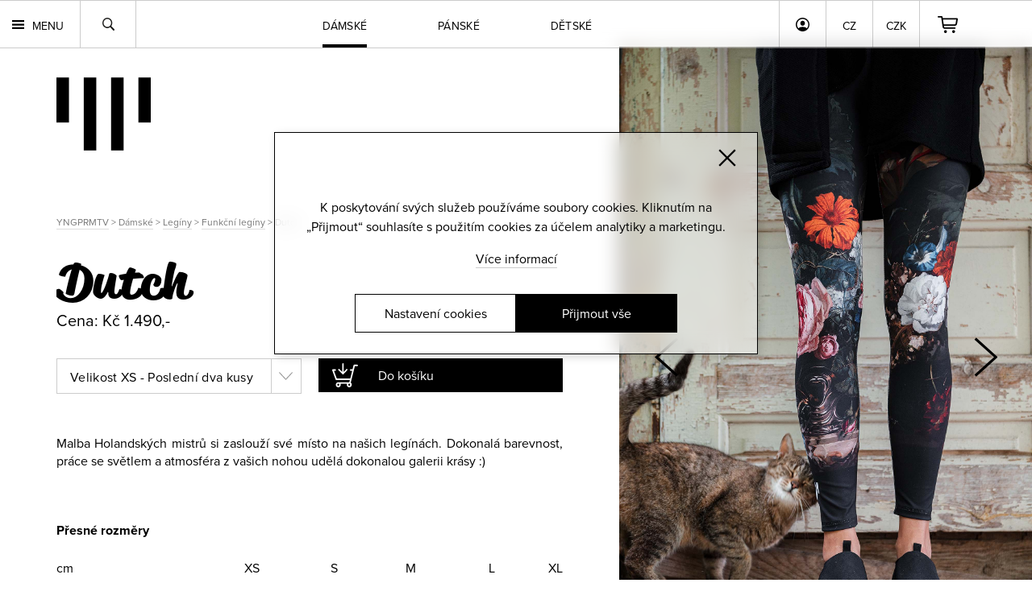

--- FILE ---
content_type: text/html; charset=windows-1250
request_url: https://www.youngprimitive.cz/fashion/funkcni-leginy-dutch-3694
body_size: 36447
content:
<!DOCTYPE HTML>

<html lang="cs">
<head>
	<META HTTP-EQUIV="Content-Type" CONTENT="text/html; charset=windows-1250">
<!-- Global site tag (gtag.js) - Google Analytics -->
<script async src="https://www.googletagmanager.com/gtag/js?id=G-Q5WWRN5W1M"></script>
<script>
if (typeof(gtag)=='undefined')
{
	window.dataLayer = window.dataLayer || [];
	function gtag(){dataLayer.push(arguments);}
}

	if (typeof(gtag)!='undefined') gtag('consent','default',{
'ad_storage': 'denied',
'ad_user_data': 'denied',
'analytics_storage': 'denied',
'functionality_storage': 'denied',
'personalization_storage': 'denied',
'security_storage': 'denied'});

	gtag('js', new Date());
	gtag('config', 'G-Q5WWRN5W1M');
	
	
	if (typeof(getCookie)!='undefined') setclevels(); else window.addEventListener('load', function() {	setclevels() });
	
	function setclevels()
	{
		if (getCookie('cookies_level')!=undefined)
		{
			cpole=getCookie('cookies_level').split('-');
			if (typeof(gtag)!='undefined') gtag('consent','update',{
				'ad_storage': inArray('m',cpole)||inArray('all',cpole)?'granted':'denied',
				'analytics_storage': inArray('a',cpole)||inArray('all',cpole)?'granted':'denied',
				'functionality_storage': inArray('m',cpole)||inArray('all',cpole)?'granted':'denied',
				'personalization_storage': inArray('m',cpole)||inArray('all',cpole)?'granted':'denied',
				'ad_personalization': inArray('m',cpole)||inArray('all',cpole)?'granted':'denied',
				'ad_user_data': inArray('m',cpole)?'granted':'denied',
				'security_storage': inArray('t',cpole)||inArray('all',cpole)?'granted':'denied'});
				
			if (inArray('m',cpole)||inArray('all',cpole)||inArray('a',cpole)) if (typeof(window.dataLayer)!='undefined') window.dataLayer.push({
				event: "update_consent"
			});
		}
	}
</script><!-- Global site tag (gtag.js) - Google Ads: 995122626 --> <script async src="https://www.googletagmanager.com/gtag/js?id=AW-995122626"></script><script> window.dataLayer = window.dataLayer || []; function gtag(){dataLayer.push(arguments);} gtag('js', new Date()); gtag('config', 'AW-995122626'); </script>	<title>Dutch / Funkční legíny youngprimitive</title>
	<meta property="fb:page_id" content="33532564004">
	<link rel="preconnect" href="https://connect.facebook.net">
	<link rel="preconnect" href="https://chimpstatic.com">
	<link rel="preconnect" href="https://ajax.googleapis.com">
	<link rel="preconnect" href="https://use.typekit.net">
<link rel="preconnect" href="https://cdn.jsdelivr.net">	<meta name="generator" content="SPR-Machine-1.0">
	<meta name="keywords" content="legíny, recyklované legíny, recykl">
	<meta name="description" content="">
	<meta name="robots" content="index, follow">
	<meta name="google-site-verification" content="QQ6ku5rWVUwWhiKuKvMcucjLNBGTZO4rXqoQttr9Khg">
	<meta name="google-site-verification" content="Oh_xlm5DXDYCQeYGhG5M1ORaAKJt4qI69FwzM7YkUWs">
	<meta name="google-site-verification" content="0WUgGybfiRhbgCbYpzZA3rdQtKSAUQzoPUwxw6PYXZU">
	<meta name="format-detection" content="telephone=no">
	<meta property="og:title" content="Dutch / Funkční legíny youngprimitive">
	<meta property="og:description" content="Malba Holandských mistrů si zaslouží své místo na našich legínách. Dokonalá barevnost, práce se světlem a atmosféra z vašich nohou udělá dokonalou galerii krásy :)">	
	<meta property="og:url" content="https://www.youngprimitive.cz/fashion/funkcni-leginy-dutch-3694">
	<meta property="og:locale" content="cs_CZ">
	<meta property="og:type" content="website">
	<meta property="og:image" content="https://www.youngprimitive.cz/upload/fashion/b5bf4efa_4955.jpg">
	<meta property="og:image:type" content="image/jpeg">
	<meta property="og:site_name" content="youngprimitive">
	<meta property="fb:admins" content="youngprimitive">
	<meta name="viewport" content="width=device-width, initial-scale=1, maximum-scale=1.0, user-scalable=0">
	<meta http-equiv="X-UA-Compatible" content="IE=edge">	<LINK rel="stylesheet" href="https://use.typekit.net/sqq3ncy.css" type="text/css">
		<link rel="canonical" href="https://www.youngprimitive.cz/fashion/funkcni-leginy-dutch-3694">
<LINK rel="stylesheet" href="https://cdn.jsdelivr.net/npm/swiper@8/swiper-bundle.min.css" type="text/css"><style type="text/css">.chk::before{content:"";width:16px;height:16px;float:left;border-radius:5px;border:1px solid #CACAD0;background-color:#F0F0F0;margin-right:18.75px;}.chk.sel::before{border:1px solid black;background-color:black;background-image:url("https://www.youngprimitive.cz/css80/chk.svg");background-repeat:no-repeat;background-position:center;background-size:8px;}#cookies{position:fixed;left:50%;top:42%;z-index:500;display:flex;flex-direction:column;justify-content:flex-end;background-color:rgba(255,255,255,0.5);box-shadow:3px 3px 10px #00000029;border:1px solid black;backdrop-filter:blur(12px);-webkit-backdrop-filter:blur(12px);color:black;text-align:center;padding:80px 36px;padding-bottom:26px;line-height:1.5em;width:600px;-moz-transform:translateX(-50%) translateY(-50%);-webkit-transform:translateX(-50%) translateY(-50%);-o-transform:translateX(-50%) translateY(-50%);-ms-transform:translateX(-50%) translateY(-50%);transform:translateX(-50%) translateY(-50%); }#cookies .close{background-image:url("https://www.youngprimitive.cz/css80/close-bk.svg");width:22px;height:22px;background-size:100%;background-repeat:no-repeat;right:26px;top:20px;position:absolute;}#cookies p{margin-left:auto;margin-right:auto;}#cookies > div:not(.ctas){margin-top:1em;}#cookies > div:not(.ctas) a{text-decoration:none;border-bottom:1px solid rgba(0,0,0,0.2);color:inherit;}#cookies > div:not(.ctas) a:hover{border-bottom:1px solid black;}#cookies .ctas{padding-top:2em;display:flex;gap:15px;justify-content:center;}#cookies .cta{text-transform:none;font-size:16px;font-weight:normal;color:black;background-color:transparent;width:200px;padding:11px 0px;margin-top:0px;margin-right:0px;margin-left:0px;text-decoration:none;}#cookies .cta.agree{background-color:black;color:white;border:1px solid transparent;}#cookies .cta.agree:hover{border:1px solid black;background-color:transparent;color:black;}#cookies .cta{border:1px solid black;}#cookies .cta:hover{background-color:black;border:1px solid black;color:white;}#csbg{width:100%;height:100%;position:fixed;left:0px;top:0px;background-color:rgba(0,0,0,0.5);z-index:1001;display:none;}#csettings{display:none;color:black;-moz-box-sizing:border-box;-webkit-box-sizing:border-box;box-sizing:border-box;position:fixed;right:50%;bottom:50%;background-color:white;box-shadow:0px 3px 6px #00000029;padding:20px;text-align:left;max-height:calc(100vh - 20px);width:90%;max-width:800px;overflow-y:auto;font-size:12px;line-height:1.4em;z-index:1002;max-height:calc(100vh - 50px);-moz-transform:translateX(50%) translateY(50%);-webkit-transform:translateX(50%) translateY(50%);-o-transform:translateX(50%) translateY(50%);-ms-transform:translateX(50%) translateY(50%);transform:translateX(50%) translateY(50%);}#csettings > div:not(.ctas)::after{content:"";width:100%;display:block;clear:both;}#csettings h2{margin:0px;padding:0px;margin-bottom:1em;}#csettings h3{padding:0px;margin:0px;float:left;font-size:18px;line-height:1.3em;}#csettings h3 strong{font-weight:normal;color:black;}#csettings p{margin:0px;padding:0px;margin-bottom:1em;clear:both;line-height:1.5em;}#csettings > p{margin-bottom:2em;font-size:14px;font-family:"proxima-nova", Arial, Helvetica, sans-serif;}#csettings > div:not(.ctas){border:1px solid #cacaca;padding:20px;margin-bottom:20px;}#csettings > div p{margin-top:1.5em;float:left;width:100%;font-size:12px;font-family:"proxima-nova", Arial, Helvetica, sans-serif;}#csettings > div div.t{display:flex;justify-content:space-between;gap:16px;flex-wrap:wrap;}#csettings > div div.t a{color:inherit;text-decoration:none;}#csettings > div div.t a:hover{text-decoration:underline;}#csettings table{width:100%;font-size:12px;border-collapse:collapse;}#csettings th{text-align:left;border-bottom:1px solid black;padding:5px;font-weight:normal;}#csettings td{padding:5px;font-family:"proxima-nova", Arial, Helvetica, sans-serif;}#csettings .ctas{display:flex;justify-content:space-between;width:100%;flex-wrap:wrap;gap:20px;}#csettings .ctas a{font-size:16px;background-color:black;color:white;padding:9px 21px;text-decoration:none;float:left;text-transform:none;font-weight:normal;border:1px solid transparent;}#csettings a.agree{float:right;}#csettings a.agree:hover{border:1px solid black;background-color:transparent;color:black;}#csettings a.agreeselected{border:1px solid black;background-color:transparent;color:black;}#csettings a.agreeselected:hover{background-color:black;color:white;}#csettings a.close{position:absolute;right:20px;top:20px;width:20px;height:20px;background-image:url("https://www.youngprimitive.cz/css80/close-bk.svg");background-size:100%;}@media screen and (max-width:600px){#cookies{width:calc(100% - 30px);min-width:0px;padding:20px;padding-top:60px;padding-bottom:20px;height:auto;}#cookies p,#cookies a{font-size:13px;line-height:1.5em;}#cookies a{margin-top:0.5em;}#cookies .close{right:auto;left:50%;top:10px;width:15px;height:15px;-moz-transform:translateX(-50%);-webkit-transform:translateX(-50%);-o-transform:translateX(-50%);-ms-transform:translateX(-50%);transform:translateX(-50%); }#cookies .ctas{padding-top:20px;}}@media screen and (max-width:450px){#csettings table tr:first-of-type{display:none;}#csettings table,#csettings tbody,#csettings tr,#csettings td{display:block;}#csettings tr td:first-of-type{font-weight:bold;}#csettings tr td:nth-of-type(2){margin-bottom:10px;}}@media screen and (max-width:480px){#cookies .cta{font-size:13px;}}@media screen and (max-width:370px){#cookies .ctas{flex-direction:column;align-items:center;}}@media screen and (max-height:320px){#cookies{height:100%;}}@media screen and (max-height:260px){#cookies{padding-top:50px;padding-bottom:20px;height:auto;}#cookies .ctas{padding-top:20px;}#cookies p,#cookies a{font-size:13px;}}@media screen and (max-height:260px) and (max-width:480px){#cookies .close{display:none;}}@import url("https://www.youngprimitive.cz/css80/errors.css");:root {--pozadi:#fff;--pismo:reklame-script;--vel-pisma:60px;--vel-pisma2:45px;--vel-pisma3:40px;}body{margin:0px;padding:0px;font-family:"proxima-nova", Arial, Helvetica, sans-serif;background-color:var(--pozadi);-webkit-text-size-adjust:none;font-weight:100;}* hr,.hide{display:none;}a:active{outline:none;}:focus{outline-style:none;}*{margin:0px;padding:0px;-moz-box-sizing:border-box;-webkit-box-sizing:border-box;box-sizing:border-box;}input{-webkit-border-radius:0px;-moz-border-radius:0px;border-radius:0px;}img{border:0px;}.cen0{}.cen1{float:right;width:100%;position:relative;left:-50%;}.cen2{float:left;width:100%;position:relative;left:50%;}#mainbar{width:100%;position:fixed;top:0px;left:0px;min-height:40px;float:left;z-index:10;border-bottom:1px solid rgba(0,0,0,0.2);border-top:1px solid rgba(0,0,0,0.2);backdrop-filter:blur(10px);-webkit-backdrop-filter:blur(10px);}#mainbar .inner{margin-left:70px;margin-right:70px;}#mainbar .cartov{float:right;margin-right:70px;height:58px;width:70px;background-image:url("https://www.youngprimitive.cz/css80/cart.svg");background-repeat:no-repeat;background-position:center center;background-size:auto 21px;border-left:1px solid rgba(0,0,0,0.2);position:relative;}#mainbar .cartov.full{width:140px;margin-right:0px;font-size:12px;font-family:"proxima-nova", Arial, Helvetica, sans-serif;font-weight:400;background-position:7px center;}#mainbar .cartov.full a{float:left;padding-top:23px;padding-left:37px;height:58px;width:100%;color:inherit;text-decoration:none;}#mainbar .cartov.full a .ks{display:none;}#mainbar .cartov.full.blink{animation:cartblink 600ms linear;background-color:#1cffc8;}@keyframes cartblink{0%{background-color:transparent;}16.66%{background-color:#1cffc8;}32.32%{background-color:transparent;}49.98%{background-color:#1cffc8;}66.64%{background-color:transparent;}83.3%{background-color:#1cffc8;}100%{background-color:transparent;background-color:#1cffc8;}}#mainbar .cartov .empty{float:left;width:100%;height:100%;}#mainbar .login{float:right;height:58px;width:58px;background-image:url("https://www.youngprimitive.cz/css80/user.svg");background-repeat:no-repeat;background-position:center center;background-size:auto 17px;border-left:1px solid rgba(0,0,0,0.2);position:relative;}#mainbar .usermenu{float:right;height:58px;background-image:url("https://www.youngprimitive.cz/css80/user.svg");background-repeat:no-repeat;background-position:15px center;background-size:auto 17px;border-left:1px solid rgba(0,0,0,0.2);color:black;font-size:14px;text-decoration:none;padding:20px 0px;padding-left:40px;padding-right:20px;padding-top:21px;max-width:180px;white-space:nowrap;overflow:hidden;font-weight:400;position:relative;}#mainbar .navi .redbutton.sml{margin-top:15px;float:left;}#mainbar .search{height:58px;width:70px;background-image:url("https://www.youngprimitive.cz/css80/lupa.svg");background-repeat:no-repeat;background-position:center center;background-size:15px;cursor:pointer;border-right:1px solid rgba(0,0,0,0.2);border-left:1px solid rgba(0,0,0,0.2);position:relative;}#mainbar .langs{float:right;position:relative;}#mainbar .langs a{border-left:1px solid rgba(0,0,0,0.2);color:#000;font-family:"proxima-nova", Arial, Helvetica, sans-serif;font-size:14px;text-decoration:none;text-transform:uppercase;padding:20px 0px;padding-top:21px;height:58px;float:left;position:relative;font-weight:400;width:58px;text-align:center;transition:background-color 300ms ease-out;}#mainbar .langs a:hover,#mainbar .langs .lsel li a:hover,#mainbar .langs .csel li a:hover,#mainbar.down .langs .lsel li a:hover,#mainbar.down .langs .csel li a:hover,#mainbar .langs .csel li a.sel{background-color:black;color:white;}#mainbar .langs ul a{border:1px solid rgba(0,0,0,0.2);border-top:none;}#mainbar .langs .lsel,#mainbar .langs .csel{position:absolute;top:59px;left:0px;z-index:2;display:none;}#mainbar .langs .lsel li,#mainbar .langs .csel li{float:left;display:inline;}#mainbar .langs .lsel li a,#mainbar .langs .csel li a{margin:0px;backdrop-filter:blur(10px);-webkit-backdrop-filter:blur(10px);}#mainbar .langs .csel{left:58px;}#mainbar .search{float:left;}#mainbar .langs li a{width:59px;}#mainbar .langs .lsel li a{width:80px;}#mainbar .cats{text-align:center;font-family:"proxima-nova", Arial, Helvetica, sans-serif;}#mainbar .cats a{display:inline-block;font-size:14px;font-weight:400;text-transform:uppercase;color:black;text-decoration:none;margin-right:88px;padding-top:21px;height:58px;position:relative;letter-spacing:0.02em;}#mainbar .cats a:last-of-type{margin-right:0px;}#mainbar .cats a::after,#mainbar .search::after,#pmtrigger::after,#mainbar .login::after,#mainbar .usermenu::after,#mainbar .cartov a::after{width:100%;height:4px;background-color:black;position:absolute;left:0px;bottom:0px;content:" ";-webkit-transform:scale3d(0, 1, 1);transform:scale3d(0, 1, 1);-webkit-transition:-webkit-transform 0.1s;transition:transform 0.1s;}#mainbar .cats a:hover::after,#mainbar .cats a.sel::after,#mainbar .search:hover::after,#mainbar .search.sel::after,#pmtrigger:hover::after,#pmtrigger.sel::after,#mainbar .login:hover::after,#mainbar .login.sel::after,#mainbar .usermenu:hover::after,#mainbar .usermenu.sel::after,#mainbar .cartov a:hover::after,#mainbar .cartov a.sel::after{-webkit-transform:scale3d(1, 1, 1);transform:scale3d(1, 1, 1);-webkit-transition-timing-function:cubic-bezier(0.4, 0, 0.2, 1);transition-timing-function:cubic-bezier(0.4, 0, 0.2, 1);-webkit-transition-duration:0.3s;transition-duration:0.3s;}#mainbar.white:not(.down){border-top:1px solid rgba(255,255,255,0.2);border-bottom:1px solid rgba(255,255,255,0.2);}#mainbar.white:not(.down) #pmtrigger{background-image:url("https://www.youngprimitive.cz/css80/menu-wt.svg");color:white;}#mainbar.white:not(.down) .search{background-image:url("https://www.youngprimitive.cz/css80/lupa-wt.svg");border-right:1px solid rgba(255,255,255,0.2);border-left:1px solid rgba(255,255,255,0.2);}#mainbar.white:not(.down) .cartov{background-image:url("https://www.youngprimitive.cz/css80/cart-wt.svg");border-left:1px solid rgba(255,255,255,0.2);}#mainbar.white:not(.down) .cartov.full a{color:white;}#mainbar.white:not(.down) .cats a{color:white;}#mainbar.white:not(.down) .cats a::after,#mainbar.white:not(.down) .search::after,#mainbar.white:not(.down) #pmtrigger::after,#mainbar.white:not(.down) .login::after,#mainbar.white:not(.down) .usermenu::after,#mainbar.white:not(.down) .cartov a::after{background-color:white;}#mainbar.white:not(.down) .login{background-image:url("https://www.youngprimitive.cz/css80/user-wt.svg");border-left:1px solid rgba(255,255,255,0.2);}#mainbar.white:not(.down) .langs a{color:white;border-left:1px solid rgba(255,255,255,0.2);}#mainbar.white:not(.down) .langs ul a{border:1px solid rgba(255,255,255,0.2);border-top:none;}#mainbar.white:not(.down) .langs a:hover,#mainbar.white:not(.down) .langs .lsel li a:hover,#mainbar.white:not(.down) .langs .csel li a:hover{background-color:white;color:black;}#mainbar.white:not(.down) .usermenu{background-image:url("https://www.youngprimitive.cz/css80/user-wt.svg");color:white;border-left:1px solid rgba(255,255,255,0.2);}#mainmenu{float:left;display:inline;font-size:14px;font-family:"proxima-nova", Arial, Helvetica, sans-serif;}#mainmenu li{float:left;display:inline;}#mainmenu li a{float:left;min-height:40px;text-transform:uppercase;padding-left:12px;padding-right:12px;text-decoration:none;color:white;font-weight:bold;}#mainmenu li a span{display:block;padding-top:10px;padding-bottom:10px;}#mainmenu li a:hover{background-color:white;color:black;}#pmtrigger{float:left;height:58px;background-image:url("https://www.youngprimitive.cz/css80/menu.svg");background-repeat:no-repeat;background-size:15px;background-position:15px center;font-family:"proxima-nova", Arial, Helvetica, sans-serif;text-transform:uppercase;color:#000;text-decoration:none;font-size:14px;font-weight:400;padding-left:40px;padding-top:21px;padding-right:20px;position:relative;}#search .cen2{background-color:#3d3d3d;background-color:#d7d7d7;}#search .status{float:right;margin-right:70px;color:black;font-size:16px;font-family:"proxima-nova", Arial, Helvetica, sans-serif;font-weight:500;background-image:url("https://www.youngprimitive.cz/css80/carticon2.svg");background-repeat:no-repeat;background-position:left top;padding-left:83px;-moz-box-sizing:border-box;-webkit-box-sizing:border-box;box-sizing:border-box;padding-top:12px;padding-bottom:12px;margin-top:35px;margin-bottom:42px;}#search.cart .status{padding-top:3px;margin-bottom:0px;}#search.cart .cen2{background-color:#00b8b3;}#search.cart .status{width:auto;color:white;background-image:url("https://www.youngprimitive.cz/css80/carticon.svg");float:left;margin-left:70px;padding-top:10px;padding-bottom:10px;}#search .redbutton.mid{float:right;margin-top:37px;margin-right:70px;margin-bottom:46px;}#currency_sel{text-transform:uppercase;}#searchform{float:left;padding-top:160px;padding-bottom:45px;width:100%;}#searchbox{width:184px;padding-top:10px;padding-bottom:10px;padding-left:0px;margin-bottom:40px;font-size:18px;font-family:"proxima-nova", Arial, Helvetica, sans-serif;-moz-box-sizing:border-box;-webkit-box-sizing:border-box;box-sizing:border-box;border:0px;font-weight:normal;border-bottom:1px solid rgba(0,0,0,0.2);}#searchbox::-webkit-input-placeholder{color:inherit; opacity:1;}#searchbox::-moz-placeholder{color:inherit; opacity:1;}#searchbox:-ms-input-placeholder{color:inherit; opacity:1;}#searchbox:-moz-placeholder{color:inherit; opacity:1;}#footer .orderinfo .eml{float:left;border:0px;width:120px;padding-left:5px;-moz-box-sizing:border-box;box-sizing:border-box;height:21px;font-family:"proxima-nova", Arial, Helvetica, sans-serif;font-size:14px;-webkit-border-radius:3px;-moz-border-radius:3px;border-radius:3px;}#footer .orderinfo .eml{width:120px;}#menubar{width:100%;background-color:var(--pozadi);float:left;margin-top:58px;}#menubar .cen3{margin-left:70px;margin-right:70px;}#alert{position:fixed;left:0px;bottom:0px;width:100%;float:left;background-color:#ffee00;padding-top:14px;padding-bottom:14px;padding-left:70px;padding-right:70px;font-family:"proxima-nova", Arial, Helvetica, sans-serif;z-index:2;-moz-box-sizing:border-box;-webkit-box-sizing:border-box;box-sizing:border-box;}#alert strong{font-weight:900;}#alert div{margin-right:20px;}#alert a{color:inherit;}#alert a.close{float:right;width:18px;height:18px;background-image:url("https://www.youngprimitive.cz/css80/closeicon.png");background-size:100%;}#contactus{width:100%;background-color:#c43535;background-color:white;float:left;-moz-box-sizing:border-box;-webkit-box-sizing:border-box;box-sizing:border-box;padding:12px 0px 12px 0px;font-size:16px;font-family:"proxima-nova", Arial, Helvetica, sans-serif;color:white;color:black;}#contactus .contact{padding-left:70px;padding-right:70px;}#contactus a{color:inherit;}#contactus a:hover{}#contactus br{display:none;}#contactus strong{font-weight:normal;}h2.bc{float:left;clear:left;width:100%;font-weight:normal;font-size:14px;padding-left:70px;padding-bottom:40px;color:#797979;}h2.bc a{color:inherit;text-decoration:none;border-bottom:1px solid #dedede;}h2.bc a:hover{text-decoration:none;border-bottom:1px solid #797979;}#genders,.category{float:left;width:100%;}.category.cmen,.category.cwomen,.category.call{display:none;}.category.show{display:inline;}#search .navi,.category ul{float:left;margin-left:70px;display:inline;text-transform:uppercase;font-size:18px;}#search .navi li,.category ul li{display:inline;float:left;display:inline;margin-right:40px;position:relative;padding-top:12px;padding-bottom:12px;}#search .navi li a,.category ul li a{color:#646464;font-family:"proxima-nova", Arial, Helvetica, sans-serif;font-weight:500;text-decoration:none;}#search .navi li a{font-size:24px;color:black;letter-spacing:0.05em;}#search.cart .navi li a{color:black;}#search .navi li a:hover,#search .navi li.sel a,.category ul li a:hover,.category ul li.sel a{color:white;}#search.cart .navi li a:hover,#search.cart .navi li.sel a{color:white;}#search .navi li.sel div,.category ul li.sel div{width:100%;height:10px;position:absolute;bottom:-25px;left:0px;background-image:url("https://www.youngprimitive.cz/css80/katselarrow.png");background-repeat:no-repeat;background-position:center top;z-index:1;}#search .navi{padding-top:33px;padding-bottom:33px;}.category{background-image:none;background-color:#8f8f8f;}.category ul li a{font-weight:500;color:#cbcbcb;}.category ul li{padding-top:16px;padding-bottom:12px;}.category ul{}.category.cmen ul{}.category ul li.sel div{background-image:url("https://www.youngprimitive.cz/css80/katselarrow2.png");z-index:1;bottom:-10px;}.category.call ul{}.title{float:left;width:100%;font-weight:500;padding-top:50px;padding-left:70px;padding-bottom:50px;}.title a,.title h2{font-size:var(--vel-pisma2);color:black;text-decoration:none;}.title a:hover{border-bottom:3px solid black;}.title h2{font-family:proxima-nova-condensed, sans-serif;text-transform:uppercase;line-height:1.15em;}.nadpis0,.title .nadpis0{font-family:var(--pismo), sans-serif;line-height:1.15em;text-transform:none;}.nadpisk,.title .nadpisk,#oview table td.nadpisk{font-family:din-1451-lt-pro-engschrift, sans-serif;font-style:normal;font-weight:400;text-transform:uppercase;font-size:36px;}.nadpisk a{font-size:36px;}#bgimg{position:relative;float:left;width:100%;}#bgimg::after{position:absolute;right:0px;top:60px;width:calc(100% - 650px);height:calc(100% - 60px);background-size:cover;background-position:center center;content:" ";-webkit-border-top-left-radius:170px;-moz-border-radius-topleft:170px;border-top-left-radius:170px;}.roundbutton{font-family:"proxima-nova", Arial, Helvetica, sans-serif;color:black;text-decoration:none;border:1px solid black;cursor:pointer;display:inline-block;padding:20px 0px;-webkit-transition:border-color 0.4s, color 0.4s;transition:border-color 0.4s, color 0.4s;position:relative;text-align:center;}.roundbutton.white{color:white;border:1px solid white;}.roundbutton.inverse{background-color:black;color:white;}.roundbutton::before{content:'';position:absolute;top:-1px;left:-1px;width:100%;height:100%;background:black;border:1px solid black;z-index:-1;opacity:0;-webkit-transform:scale3d(0.7, 1, 1) translate(-21%,0);transform:scale3d(0.7, 1, 1) translate(-21%,0);-webkit-transition:-webkit-transform 0.4s, opacity 0.4s;transition:transform 0.4s, opacity 0.4s;-webkit-transition-timing-function:cubic-bezier(0.2, 1, 0.3, 1);transition-timing-function:cubic-bezier(0.2, 1, 0.3, 1);}.roundbutton.white::before{background:white;border:1px solid white;}.roundbutton.inverse::before{background-color:white;color:black;}.roundbutton:hover::before{opacity:1;-webkit-transform:translate3d(0, 0, 0);transform:translate3d(0, 0, 0);}.roundbutton:hover{color:white;}.roundbutton.white:hover,.roundbutton.inverse:hover{color:black;}.roundbutton span{position:relative;z-index:0;}#nletter{width:100%;float:left;padding-top:94px;padding-bottom:100px;text-align:center;background-color:#ecebeb;}#nletter .cen2{padding-left:70px;padding-right:70px;display:flex;justify-content:space-between;}#nletter .title{padding-top:0px;padding-left:0px;padding-bottom:50px;}#nletter .half{text-align:left;}#nletter .half p{font-size:16px;font-weight:400;max-width:425px;float:left;clear:left;}#searchform .send,#footer .orderinfo .send{font-family:"proxima-nova", Arial, Helvetica, sans-serif;text-transform:uppercase;color:white;border:none;background-color:transparent;font-weight:bold;cursor:pointer;float:right;font-size:14px;}#searchform .send:hover,#footer .orderinfo .send:hover{text-decoration:underline;}#nletter .half:first-of-type > a{float:left;clear:left;padding:10px;margin-top:23px;text-decoration:none;padding-left:15px;padding-right:64px;}#nletter .half:first-of-type > a::after{content:">";position:absolute;width:38px;text-align:center;border-left:1px solid black;height:100%;top:0px;right:0px;padding:10px 0px;-moz-box-sizing:border-box;-webkit-box-sizing:border-box;box-sizing:border-box;}#nletter .half:first-of-type > a:hover::after{border-left:1px solid white;}#nletter .half:first-of-type > a::before{z-index:0;}#nletter .half p a{color:inherit;text-decoration:none;border-bottom:1px solid rgba(0,0,0,0.2);}#nletter .half p a:hover{border-bottom:1px solid black;}#nletter input{float:left;padding:11px 0px;padding-top:2px;width:218px;font-family:"proxima-nova", Arial, Helvetica, sans-serif;font-weight:300;font-size:16px;border:none;border-bottom:1px solid rgba(0,0,0,0.2);margin-right:28px;color:black;-webkit-border-radius:0px;-moz-border-radius:0px;border-radius:0px;margin-bottom:30px;background-color:transparent;}#nletter .form{clear:both;padding-top:30px;}#nletter .form .roundbutton{height:36px;padding-top:0px;padding-bottom:0px;display:flex;justify-content:center;align-items:center;width:170px;float:left;z-index:0;}#nletter .chkbox{float:left;width:100%;font-size:14px;}#nletter .chkbox > a{background-image:url("https://www.youngprimitive.cz/css80/checkbox3.svg");background-size:25px;float:left;clear:both;padding-left:38px;font-family:"proxima-nova", Arial, Helvetica, sans-serif;text-decoration:none;color:black;background-repeat:no-repeat;height:25px;-moz-box-sizing:border-box;-webkit-box-sizing:border-box;box-sizing:border-box;}#nletter .chkbox > a.sel{background-position:0px bottom;}#nletter .chkbox div{float:left;padding-top:2px;padding-bottom:2px;width:calc(100% - 38px);}#nletter .chkbox div a{color:inherit;text-decoration:none;border-bottom:1px solid rgba(0,0,0,0.2);}#nletter .chkbox div a:hover{border-bottom:1px solid #000;}#nletter .errors{float:left;width:100%;color:#ee0030;text-align:left;line-height:1.6em;}#nletter .half .errors p{max-width:none;margin-bottom:30px;}#nletter .errors a{color:inherit;}#nletter .loader{background-image:url("https://www.youngprimitive.cz/css80/loader-sml.gif");background-repeat:no-repeat;background-position:center;background-size:100%;width:25px;height:36px;float:left;margin-left:10px;display:none;}#nletter .half:last-of-type{padding-right:0px;flex-shrink:0;}#nletter .half:last-of-type .title{width:auto;}#nletter .half:last-of-type ul.socials{float:left;padding:0px;background-image:none;margin-top:10px;clear:both;}#nletter .half:last-of-type ul.socials li{float:left;width:auto;padding:0px;background-image:none;display:inline;}#nletter .half:last-of-type ul.socials li a{float:left;width:29px;height:29px;padding:0px;margin-right:18px;background-repeat:no-repeat;background-position:center center;background-size:29px;opacity:0.3;}#nletter .half:last-of-type ul.socials li:last-of-type a{margin-right:0px;}#nletter .half:last-of-type ul.socials li a:hover{opacity:1;}#nletter .half:last-of-type ul.socials li.fb a{background-image:url("https://www.youngprimitive.cz/css80/icon-fb.svg");}#nletter .half:last-of-type ul.socials li.tw a{background-image:url("https://www.youngprimitive.cz/css80/icon-tw.svg");}#nletter .half:last-of-type ul.socials li.in a{background-image:url("https://www.youngprimitive.cz/css80/icon-in.svg");}#nletter .half:last-of-type ul.socials li.as a{background-image:url("https://www.youngprimitive.cz/css80/icon-as.png");}#nletter .half:last-of-type ul.socials li.yt a{background-image:url("https://www.youngprimitive.cz/css80/icon-yt.svg");}#nletter .half:last-of-type ul.socials li.sp a{background-image:url("https://www.youngprimitive.cz/css80/icon-sp.svg");}#nletter .half:last-of-type ul.socials li.rs a{background-image:url("https://www.youngprimitive.cz/css80/icon-rs.png");}#nletter .half:last-of-type ul.socials li.ig a{background-image:url("https://www.youngprimitive.cz/css80/icon-ig.svg");}#nletter .half:last-of-type ul.socials li.vi a{background-image:url("https://www.youngprimitive.cz/css80/icon-vi.png");}#nletter .half:last-of-type ul.socials li.sc a{background-image:url("https://www.youngprimitive.cz/css80/icon-mc.svg");width:35px;background-size:100%;}#nletter .half:last-of-type ul.socials li.pi a{background-image:url("https://www.youngprimitive.cz/css80/icon-pt.svg");}#nletter .half:last-of-type ul.socials li.be a{background-image:url("https://www.youngprimitive.cz/css80/ico_behance.png");}#nletter .half:last-of-type ul.socials li.gp a{background-image:url("https://www.youngprimitive.cz/css80/ico_googleplus.png");}#nletter .half:last-of-type ul.socials li.fl a{background-image:url("https://www.youngprimitive.cz/css80/icon-fl.svg");}#footer{background-color:black;padding-top:45px;padding-bottom:65px;float:left;width:100%;letter-spacing:0.03em;color:#636363;}#footer .col.followus{margin-right:0px;}#footer .cen3{margin-left:70px;margin-right:70px;display:flex;justify-content:space-between;gap:40px;}#footer .col.first{margin-left:0px;}#footer .col .nadpis{font-size:13px;text-transform:uppercase;font-family:"proxima-nova", Arial, Helvetica, sans-serif;padding-bottom:28px;font-weight:400;}#footer .col .nadpis:nth-of-type(2),#footer .col .nadpis:nth-of-type(3){margin-top:2em;}#footer .col p{font-size:13px;line-height:1.8em;margin-bottom:3em;font-family:"proxima-nova", Arial, Helvetica, sans-serif;font-weight:300;float:left;margin-bottom:0px;}#footer .col table{clear:both;margin-top:1em;float:left;font-size:13px;}#footer .col table td{padding-right:10px;}#footer .col table td:last-of-type{padding-right:0px;}#footer .col a{color:inherit;text-decoration:none;}#footer .col a:hover{text-decoration:underline;}#footer .col.partners a{text-decoration:none;line-height:1.6em;}#footer .col.partners a:hover{text-decoration:underline;}#footer ul{width:100%;font-size:13px;float:left;padding-top:2px;font-weight:300;}#footer ul li{float:left;width:100%;padding-bottom:0px;display:inline;}#footer ul li a{float:left;color:inherit;text-decoration:none;padding-top:7px;padding-bottom:7px;font-family:"proxima-nova", Arial, Helvetica, sans-serif;}#footer ul li a:hover,#footer ul li.sel a{text-decoration:underline;}#footer .orderinfo p{float:left;width:100%;max-width:200px;}#footer .orderinfo p a{text-decoration:underline;}#footer .orderinfo p a:hover{color:white;}#footer .orderinfo .eml{width:100%;}#footer .col.c5 a{clear:left;float:left;}#footer .col.c5 a img{display:block;}#footer .comgate{float:left;width:500px;max-width:calc(100% - 60px);margin-left:70px;margin-top:33px;}@media screen and (max-width :1200px){#footer .orderinfo .pad{padding-right:0px;}#footer .orderinfo .send{margin-top:5px;}}#subfooter{background-color:black;color:#636363;float:left;width:100%;font-family:"proxima-nova", Arial, Helvetica, sans-serif;}#subfooter .inner{float:left;width:100%;padding-top:47px;padding-bottom:60px;position:relative;}#subfooter .inner::before{content:"";width:calc(100% - 140px);height:2px;background-color:#2d2d2d;display:block;position:absolute;left:70px;top:0px;}#subfooter ul{float:right;float:right;margin-right:70px;}#subfooter ul li{float:left;text-transform:uppercase;font-size:12px;display:inline;margin-left:56px;}#subfooter ul li:first-of-type{margin-left:0px;}#subfooter ul li a{text-decoration:none;color:inherit;}#subfooter ul li a:hover,#subfooter ul li a.sel{text-decoration:underline;}#subfooter .copy{font-size:12px;float:left;display:inline;margin-left:70px;line-height:1.4em;}#subfooter .copy br{display:none;}.redbutton{font-family:"proxima-nova", Arial, Helvetica, sans-serif;color:white;text-decoration:none;border:1px solid white;cursor:pointer;display:inline-block;padding:20px 0px;width:261px;font-weight:500;}.redbutton.mid{width:187px;font-size:16px;padding-top:9px;padding-bottom:9px;text-align:center;}.redbutton.black{float:left;color:black;border:1px solid black;height:44px;padding-top:11px;padding-bottom:11px;}.redbutton.black:hover{background-color:black;color:white;}.redbutton:hover{background-color:white;color:black;}.redbutton.mid:active{box-shadow:0 0px #7b2324;top:4px;}.redbutton.gray{background-color:#7d7d7d;box-shadow:0 6px #4f4f4f;}.redbutton.dkgray{background-color:#3d3d3d;box-shadow:0 6px #272727;}.redbutton.dkgray.sml{box-shadow:0 2px #272727;}.redbutton.dkgray.mid{box-shadow:0 4px #272727;}.redbutton.gray.mid{box-shadow:0 4px #4f4f4f;}.redbutton.gray:hover{box-shadow:0 4px #4f4f4f;}.redbutton.dkgray.sml:hover{box-shadow:0 1px #272727;}.redbutton.gray:active{box-shadow:0 0 #4f4f4f;}.redbutton.dkgray.mid:hover{box-shadow:0 2px #272727;}.redbutton.gray.mid:hover{box-shadow:0 2px #272727;}.redbutton.dkgray.mid:active,.redbutton.gray.mid:active{box-shadow:0 0 #4f4f4f;}.redbutton.sml{width:152px;font-size:16px;padding-top:5px;padding-bottom:5px;text-align:center;}.select{float:left;position:relative;}.select.disabled{opacity:0.5;}.select .main.sel,.select ul a{float:left;position:relative;background-color:var(--pozadi);border:1px solid rgba(0, 0, 0, 0.2);padding-left:16px;padding-right:52px;padding-top:11px;padding-bottom:11px;color:black;text-decoration:none;font-size:16px;font-family:"proxima-nova", Arial, Helvetica, sans-serif;background-image:url("https://www.youngprimitive.cz/css80/arrowlang-bk.svg");background-size:17px;background-repeat:no-repeat;background-position:right 10px center;max-height:44px;}.select .main.loading{background-image:url("https://www.youngprimitive.cz/css80/loader-sml.gif");background-size:30px;background-position:right 3px center;}.select .main.sel span{white-space:nowrap;overflow:hidden;width:100%;display:block;}.select .main.sel:after{content:" ";position:absolute;top:0px;right:36px;height:100%;width:1px;background-color:rgba(0,0,0,0.2);}.select ul a{border:none;max-height:none;}.select ul{width:200px;position:absolute;left:0px;top:43px;display:none;z-index:1;border:1px solid rgba(0,0,0,0.2);background-color:white;max-height:300px;overflow-y:auto;}.select.sml ul{top:43px;}.select ul li{float:left;clear:left;display:inline;width:100%;}.select ul li a{background-image:none;padding-right:16px;width:100%;}.select ul li a:hover{color:white;background-color:black;}.select.sml .main.sel,.select.sml ul a{font-size:16px;}.select.pod .main.sel{border:none;border-bottom:1px solid rgba(0,0,0,0.2);}.select.pod .main.sel{padding-left:0px;}.select.pod .main.sel::after{display:none;}.select.pod ul{top:42px;}#process{position:absolute;left:0px;top:0px;display:none;}@media screen and (max-width :1230px){#footer{padding-bottom:50px;}#footer .col{flex-basis:33.3%;padding-right:20px;}#footer .cen3{flex-wrap:wrap;gap:50px 0px;justify-content:flex-start;padding-bottom:20px;}#footer .orderinfo p{max-width:none;}}@media screen and (max-width :1100px){#loginform{width:100%;clear:left;background-color:#333536;float:left;padding-top:4px;padding-bottom:4px;margin-left:-70px;padding-right:140px;}#loginform .loggedin{float:left;clear:left;margin-right:0px;margin-left:70px;padding-bottom:8px;}#loginform .langs{left:70px;position:relative;margin-left:0px;}#loginform form{float:left;margin-left:70px;}}@media screen and (max-width :1090px){#search .navi{padding-top:30px;padding-bottom:30px;}#search .status{margin-top:30px;margin-bottom:6px;}#search .redbutton.mid{margin-bottom:40px;}}@media screen and (max-width :1190px){#search.cart .navi{display:none;}#search.cart .status{float:left;margin-left:70px;}}@media screen and (max-width :1040px){#nletter .half:last-of-type ul.socials li a{margin-bottom:20px;}}@media screen and (max-width :1024px){#bgimg::after{display:none;}}@media screen and (max-width :1000px){#mainmenu li a span{padding-top:16px;}#cart .finish{margin-right:3px;}#cart .status{margin-right:175px;}#search{width:100%;}.category ul{font-size:15px;}#genders .langs{font-size:12px;padding-top:18px;}}@media screen and (max-width :990px){#search .navi{display:none;}#search .status{float:left;margin-left:70px;margin-bottom:30px;}}@media screen and (max-width :945px){#search.cart .navi{display:none;}}@media screen and (max-width :930px){#mainbar .cats{display:none;}}@media screen and (max-width:900px){#nletter{padding-top:50px;padding-bottom:0px;}#nletter .cen2{flex-direction:column;gap:50px;}#nletter .half:last-of-type{background-color:white;padding-bottom:50px;padding-top:50px;}#nletter .cen2{padding-left:0px;padding-right:0px;}#nletter .half{padding-left:70px;padding-right:70px;}}@media screen and (max-width :880px){#subfooter ul{float:left;margin-right:0px;margin-left:70px;padding-bottom:15px;}#subfooter ul li{margin-left:0px;margin-right:56px;}#subfooter ul li:last-of-type{margin-right:0px;}#subfooter .copy{clear:left;margin-left:70px;}#footer .col{flex-basis:50%;}#footer .col:nth-of-type(4){order:100;}}@media screen and (max-width :768px){#fashion-menu .cen3,#footer .cen3,#mainbar .inner,#menubar .cen3{margin-left:30px;margin-right:30px;}#genders ul,.category ul,#cart .contact,#search .navi,#search .status,#search.cart .status,#subfooter ul,#footer .comgate{margin-left:30px;}#contactus .contact,body.alert #alert,#nletter .half,#alert{padding-left:30px;padding-right:30px;}.title,h2.bc{padding-left:30px;padding-right:30px;}#genders .langs,#cart.noitems .status,#search .status,#search .redbutton.mid,#mainbar .cartov{margin-right:30px;}#mainbar .cartov.full{width:100px;}#subfooter .copy{margin-left:30px;clear:left;}#subfooter ul{margin-right:30px;}#subfooter .inner::before{left:30px;width:calc(100% - 60px);}}@media screen and (max-width :730px){#subfooter .inner{padding-bottom:30px}}@media screen and (max-width :690px){#footer .col{width:50%;}#footer .col:nth-of-type(2){margin-right:0px;}#footer .col.orderinfo{clear:left;}#footer .col.last{padding-top:0px;}}@media screen and (max-width :640px){#cart.noitems .contact{display:none;}#cart.noitems .status{float:left;margin-left:30px;margin-right:0px;}#loginform .langs{float:left;clear:left;padding-bottom:10px;}#mainbar .usermenu,#mainbar .login,#mainbar.white:not(.down) .login,#mainbar.white:not(.down) .usermenu{border-left:none;}}@media screen and (max-width :567px){#cart{height:36px;}#nletter .cfl{display:none;}#mainmenu{display:none;}#loginform{margin-left:0px;padding-right:0px;}#genders{margin-top:36px;}#pmtrigger span,#mainbar .usermenu span{display:none;}#mainbar .usermenu{padding-right:3px;}#pmtrigger{background-position:center center;width:50px;padding-left:0px;padding-right:0px;}}@media screen and (max-width :590px){#mainbar .search,#mainbar .login{width:50px;}}@media screen and (max-width :580px){#mainbar .cartov.full a .ks{display:inline;}#mainbar .cartov.full a .cena{display:none;}}@media screen and (max-width :540px){#contactus br{display:inline;}}@media screen and (max-width :520px){#footer .col{flex-basis:100%;padding-top:0px;margin-left:0px;}#footer{padding-bottom:1em;}#footer .col.first{margin-bottom:3em;}#footer .comgate{margin-top:40px;margin-bottom:30px;}#footer .col p{max-width:200px;}}@media screen and (max-width:515px){#nletter .form .roundbutton{clear:left;margin-bottom:20px;}}@media screen and (max-width :480px){h2.bc{margin-bottom:1em;}}@media screen and (max-width :430px){#mainbar .search,#mainbar .login{width:43px;}#subfooter ul li{margin-right:22px;}}@media screen and (max-width :416px){#footer .comgate{width:calc(100% - 60px);}}@media screen and (max-width :370px){#search.cart .status,#search .status{background-image:none;padding-left:0px;text-align:center;}#subfooter .copy br{display:block;}}@media screen and (max-width :352px){#mainbar .langs a{font-size:12px;width:40px;}#mainbar .langs .csel{left:40px;}}@media screen and (max-width :320px){#genders ul li,.category ul li{margin-right:20px;}#cart.witems{height:100px;}#cart .finish a{right:142px;background-image:url("https://www.youngprimitive.cz/css80/cartbutton_anim3.gif");}#cart.witems .status{margin-top:50px;}#cart .status{background-position:0px 2px;}}#cholder0{position:fixed;left:0px;top:0px;background-color:rgba(0,0,0,0.3);width:100%;height:100%;z-index:11;opacity:0;display:none;transition:all 300ms ease-out;}#cholder{transition:all 300ms ease-out;}#cholder.opened,#cholder0.opened,#mainbar.opened{-webkit-transform:translateX(320px);-moz-transform:translateX(320px);transform:translateX(320px);}#cholder0.opened{opacity:1;backdrop-filter:blur(10px);-webkit-backdrop-filter:blur(10px);}#mainbar{transition:all 300ms ease-out;}#mainbar.opened{overflow:hidden;}.mp-menu {position:fixed;background-color:white;top:0;left:0;z-index:1000;width:320px;height:100%;-webkit-transform:translate3d(-100%, 0, 0);-moz-transform:translate3d(-100%, 0, 0);transform:translate3d(-100%, 0, 0);transition:all 300ms ease-out;}.mp-menu.opened{-webkit-transform:translate(0px,0px);-ms-transform:translate(0px,0px);transform:translate(0px,0px);}.mp-level {position:absolute;top:0;left:0;width:100%;height:100%;overflow:auto;z-index:0;background-color:white;-webkit-transform:translate3d(-100%, 0, 0);-moz-transform:translate3d(-100%, 0, 0);transform:translate3d(-100%, 0, 0);}.mp-level > div{position:relative;overflow:hidden;}.mp-level.second{z-index:1;}.mp-pusher::after,.mp-level::after,.mp-level::before {position:absolute;top:0;right:0;width:0;height:0;content:'';opacity:0;}.mp-pusher::after,.mp-level::after {background:rgba(0,0,0,0.3);-webkit-transition:opacity 0.3s, width 0.1s 0.3s, height 0.1s 0.3s;-moz-transition:opacity 0.3s, width 0.1s 0.3s, height 0.1s 0.3s;transition:opacity 0.3s, width 0.1s 0.3s, height 0.1s 0.3s;z-index:1000;}.mp-level::after {z-index:-1;}.mp-pusher.mp-pushed::after,.mp-level.mp-level-overlay::after {width:100%;height:100%;opacity:1;-webkit-transition:opacity 0.3s;-moz-transition:opacity 0.3s;transition:opacity 0.3s;}.mp-level.mp-level-overlay {cursor:pointer;}.mp-level.mp-level-overlay.mp-level::before {width:100%;height:100%;background:transparent;opacity:1;}.mp-pusher,.mp-level {-webkit-transition:all 0.5s;-moz-transition:all 0.5s;transition:all 0.5s;}.mp-menu > .mp-level,.mp-menu > .mp-level.mp-level-open,.mp-menu.mp-overlap > .mp-level,.mp-menu.mp-overlap > .mp-level.mp-level-open {box-shadow:none;-webkit-transform:translate3d(0, 0, 0);-moz-transform:translate3d(0, 0, 0);transform:translate3d(0, 0, 0);}.mp-cover .mp-level.mp-level-open {-webkit-transform:translate3d(0, 0, 0);-moz-transform:translate3d(0, 0, 0);transform:translate3d(0, 0, 0);z-index:100;}.mp-cover .mp-level.mp-level-open > ul > li > .mp-level:not(.mp-level-open) {-webkit-transform:translate3d(-100%, 0, 0);-moz-transform:translate3d(-100%, 0, 0);transform:translate3d(-100%, 0, 0);}.mp-menu ul {margin:0;padding:0;list-style:none;clear:both;}.mp-menu h2{margin:0;padding:17px 0px 16px 27px;font-size:22px;color:black;font-weight:700;font-weight:400;text-transform:uppercase;float:left;font-family:din-1451-lt-pro-engschrift, sans-serif;}.mp-menu h2 a{color:inherit;text-decoration:none;}.mp-menu h2 a:hover{border-bottom:2px solid black;}.mp-menu.mp-cover h2 {}.mp-menu ul li > a {display:block;border-top:1px solid rgba(0,0,0,0.2);padding:15px 0px 15px 30px;color:black;font-weight:400;font-size:16px;text-decoration:none;-webkit-transition:background 0.3s, box-shadow 0.3s;-moz-transition:background 0.3s, box-shadow 0.3s;transition:background 0.3s, box-shadow 0.3s;}.mp-menu ul li::before {position:absolute;left:10px;z-index:-1;color:rgba(0,0,0,0.2);line-height:3.5;}.mp-menu ul li > a:hover,.mp-level > ul > li:first-child > a:hover {background-color:black;color:white;-webkit-transition:background 0.1s, box-shadow 0.1s;-moz-transition:background 0.1s, box-shadow 0.1s;transition:background 0.1s, box-shadow 0.1s;}.mp-menu .mp-level.mp-level-overlay > ul > li > a,.mp-level.mp-level-overlay > ul > li:first-child > a {}.mp-level > ul > li:first-child > a:hover,.mp-level.mp-level-overlay > ul > li:first-child > a{} .mp-menu ul li a{background-repeat:no-repeat;}.mp-menu ul li a.men,.mp-menu ul li a.women,.mp-menu ul li a.parentitem,.mp-menu ul li a.others,.mp-menu ul li a.detske{background-image:url('https://www.youngprimitive.cz/css80/pm-arrow.svg');background-position:262px center;font-size:16px;transition:background 100ms linear;}.mp-menu ul li a.men:hover,.mp-menu ul li a.women:hover,.mp-menu ul li a.parentitem:hover,.mp-menu ul li a.others:hover,.mp-menu ul li a.detske:hover{background-position:271px center;}.mp-menu ul li a.slevy,.mp-menu ul li a.detske{font-size:16px;}.mp-back {float:right;width:56px;height:56px;background-image:url("https://www.youngprimitive.cz/css80/remove.svg");background-position:center center;background-size:10px;background-repeat:no-repeat;transition:none;}.mp-back:hover{transform:rotate(90deg);transition:transform 100ms linear;}.mp-back.sublevel{background-image:url("https://www.youngprimitive.cz/css80/pm-back.svg");background-size:7px;transition:transform 100ms linear;}.mp-back.sublevel:hover{transform:translateX(-5px);}.mp-menu ul li .mp-back:hover{background-color:transparent;}.mp-menu .mp-level.mp-level-overlay > .mp-back,.mp-menu .mp-level.mp-level-overlay > .mp-back::after {background:transparent;box-shadow:none;color:transparent;}.no-csstransforms3d .mp-pusher,.no-js .mp-pusher {padding-left:320px;}.no-csstransforms3d .mp-menu .mp-level,.no-js .mp-menu .mp-level {display:none;}.no-csstransforms3d .mp-menu > .mp-level,.no-js .mp-menu > .mp-level {display:block;}.mp-menu .icons{position:absolute;bottom:30px;left:30px;z-index:0;display:none;}.mp-menu .icons > a{width:25px;height:25px;display:block;background-size:100%;background-repeat:no-repeat;opacity:0.3;float:left;margin-right:10px;}.mp-menu .icons > a.fb{background-image:url("https://www.youngprimitive.cz/css80/icon-fb.svg");}.mp-menu .icons > a.ig{background-image:url("https://www.youngprimitive.cz/css80/icon-ig.svg");}.mp-menu .icons > a.blog{background-image:url("https://www.youngprimitive.cz/css80/icon-blog.svg");width:32px;background-size:auto 100%;}.mp-menu .icons > a:hover{opacity:1;}@media screen and (max-width :768px){#cholder.opened{-webkit-transform:none;-moz-transform:none;transform:none;}}@media screen and (max-height :630px){.mp-menu .icons{display:none;}.mp-menu ul li > a{padding-top:12px;padding-bottom:12px;}}#submenu{float:left;display:inline;width:100%;padding-bottom:53px;padding-top:53px;}#submenu .mc{display:none;}#submenu .mc{float:right;margin:0px;padding:0px;}#submenu .mc .m1,#submenu .mc .m2{display:none;}#submenu .mc li{float:left;display:block;font-size:36px;}#submenu .mc li a{color:black;text-decoration:none;}#submenu .mc li a:hover{text-decoration:underline;}#submenu .mc .m3::after{content:"/";float:right;margin-left:18px;margin-right:18px;}#submenu a.home{width:320px;height:57px;float:left;background-image:url("https://www.youngprimitive.cz/css80/logoyp2.svg");background-repeat:no-repeat;background-position:left center;background-size:auto 52px;}h2.bc{padding-left:0px;padding-bottom:0px;font-weight:normal;font-size:12px;margin-bottom:30px;clear:both;}h2.bc a:hover{text-decoration:none;}h2.bc a{color:inherit;}#submenu{padding-top:38px;padding-bottom:80px;}#submenu a.home{background-image:none;width:117px;height:91px;display:block;z-index:100;}#submenu a.home svg{width:100%;height:100%;float:left;display:none;}.goodsthumbs{float:left;width:100%;padding-top:24px;position:relative;z-index:0;}.goodsthumbs .inner{margin-left:70px;margin-right:70px;background-image:none;}.goodsthumbs{padding-bottom:0px;}.goodsthumbs h2.nadpis{margin:0px;padding:0px;font-family:"proxima-nova", Arial, Helvetica, sans-serif;font-weight:normal;text-transform:uppercase;color:black;font-size:24px;padding-bottom:20px;}#menubar{width:auto;}#ls{float:left;clear:left;width:60%;padding-left:70px;padding-right:70px;padding-bottom:50px;}#ls .title{padding-left:0px;}#rs,.otherimages{float:right;clear:right;width:40%;margin-top:58px;}.otherimages{margin-top:0px;}#prices_cache{display:none;}#ggal{float:left;width:100%;}#ggal > div:nth-of-type(2){float:left;width:100%;position:relative;}#ggal > div:nth-of-type(2) .nahled{float:left;width:calc((100% - 60px) / 3);display:inline;padding-bottom:15px;position:relative;z-index:1;cursor:pointer;}#ggal > div:nth-of-type(2) .nahled a{float:left;position:relative;width:100%;overflow:hidden;}#ggal > div:nth-of-type(2) .nahled a::after{top:0px;left:0px;position:absolute;width:100%;height:100%;background-color:rgba(255,255,255,0.65);content:" ";z-index:1;display:block;opacity:0;transition:opacity 200ms linear;}#ggal > div:nth-of-type(2) .nahled a img{-webkit-transition:all 0.2s ease-in-out 0s;-moz-transition:all 0.2s ease-in-out 0s;-o-transition:all 0.2s ease-in-out 0s;transition:all 0.2s ease-in-out 0s;outline:0px solid rgba(255,255,255,0);width:100%;display:block;}#ggal > div:nth-of-type(2) .nahled:hover a img{-webkit-transform:scale(1.2);-moz-transform:scale(1.2);-o-transform:scale(1.2);-ms-transform:scale(1.2);transform:scale(1.2);}#ggal .gutter-sizer{width:30px;}#ggal > div:nth-of-type(2) .nahled p{margin-top:15px;float:left;width:100%;}#ggal > div:nth-of-type(2) .nahled:hover::before{display:block;}#ggal > div:nth-of-type(2) .nahled:hover{z-index:2;}#ggal > div:nth-of-type(2) .nahled:hover a::after{opacity:1;}.gallink{display:none;}#product .cen2{padding-top:30px;}#product .left{float:left;width:100%;padding-bottom:47px;}#product .mid{float:left;width:100%;overflow:hidden;}#ls > h1{margin:0px;padding:0px;font-size:var(--vel-pisma);width:100%;overflow:hidden;clear:both;}#product p{font-size:16px;font-family:"proxima-nova", Arial, Helvetica, sans-serif;font-weight:100;padding-bottom:1.5em;line-height:1.4em;}#product .left p{text-align:justify;}#product .left p b,#product .left p strong{font-weight:700;}#product .mid .social{float:left;margin-bottom:25px;}#product .mid .social .fb-like{float:left;}#product h2{font-size:16px;font-family:"proxima-nova", Arial, Helvetica, sans-serif;font-weight:700;float:left;clear:left;width:100%;padding-bottom:15px;}#product .author h2{padding:0px;line-height:1.6em;}#product .author p{padding-bottom:40px;}#product a{color:black;}#mereni{clear:both;float:left;width:100%;margin-top:-27px;padding-bottom:45px;}#mereni h2{margin-bottom:28px;}#mereni img{width:100%;}#mereni .w img{max-width:300px;}#mereni .h img{max-height:350px;width:auto;}#exdims{float:left;clear:left;width:100%;padding-bottom:75px;overflow:hidden;}#exdims table,.rt .postage,#product .mtisk table{font-family:"proxima-nova", Arial, Helvetica, sans-serif;font-size:16px;line-height:1.3em;border-collapse:collapse;width:100%;}#exdims table th,#exdims table td,.rt .postage th,.rt .postage td,#product .mtisk table td{padding-right:14px;font-weight:100;height:40px;}#exdims table th:last-of-type,#exdims table td:last-of-type,.rt .postage th:last-of-type,.rt .postage td:last-of-type,#product .mtisk table td:last-of-type{padding-right:0px;}#exdims table th{text-align:right;border-bottom:1px solid rgba(0,0,0,0.05);}#exdims table td,.rt .postage td,.rt .postage th{border-top:1px solid rgba(0,0,0,0.05);text-align:right;}#exdims table td:first-of-type,#exdims table th:first-of-type,.rt .postage th,.rt .postage td{text-align:left;}#product .mtisk table th{text-align:left;border-top:1px solid rgba(0,0,0,0.05);padding-right:14px;font-weight:100;}#product .mtisk table td{border-top:1px solid rgba(0,0,0,0.05);white-space:nowrap;}.rt .postage tr:first-of-type td,.rt .postage tr:first-of-type th,#product .mtisk tr.first td,#product .mtisk tr.first th{border-top:none;font-weight:100;}#product .mtisk{float:left;width:100%;padding-bottom:75px;overflow:auto;}#product .mtisk.mat{padding-bottom:0px;}#product .mtisk td,#product .postage td{text-align:right;}#product .rt{width:100%;float:left;padding-bottom:40px;}#product .mtisk.mat div{display:flex;}#product .mtisk.mat div p{width:50%;order:2;padding-left:28px;text-align:justify;line-height:1.5em;padding-bottom:0px;}#product .mtisk.mat div img{display:block;order:1;width:50%;align-self:flex-start;}#product .mtisk.mat h2{padding-bottom:4px;}#product .mtisk.mat h3{font-size:36px;margin-bottom:22px;}#gallery{float:left;width:100%;overflow:hidden;}#gallery .slider{margin-bottom:33px;}#gallery video{height:100%;}.swiper{ width:100%;  position:relative;}.swiper::after{content:"";position:absolute;left:50%;top:50%; width:40px; height:40px; --c:radial-gradient(farthest-side,#000000 92%,#0000); background:var(--c) 50% 0, var(--c) 50% 100%, var(--c) 100% 50%, var(--c) 0 50%; background-size:9.6px 9.6px; background-repeat:no-repeat; animation:spinner-kh173p 1s infinite;  -moz-transform:translateX(-50%) translateY(-50%);-webkit-transform:translateX(-50%) translateY(-50%);-o-transform:translateX(-50%) translateY(-50%);-ms-transform:translateX(-50%) translateY(-50%);transform:translateX(-50%) translateY(-50%);}@keyframes spinner-kh173p { to { -moz-transform:translateX(-50%) translateY(-50%) rotate(.5turn);-webkit-transform:translateX(-50%) translateY(-50%) rotate(.5turn);-o-transform:translateX(-50%) translateY(-50%) rotate(.5turn);-ms-transform:translateX(-50%) translateY(-50%) rotate(.5turn);transform:translateX(-50%) translateY(-50%) rotate(.5turn);}}.swiper.swiper-initialized::after{display:none;}.swiper-wrapper{}#gallery .th img{width:100%;display:block;}.swiper-slide.video{padding-top:150%;position:relative;background-color:#ccc;}.swiper-slide video{height:100%;position:absolute;left:0px;top:0px;width:100%;}.otherimages div,.otherimages img,.otherimages video{float:left;width:100%;}.otherimages div{margin-bottom:33px;}.otherimages .video{position:relative;background-color:#ccc;}.otherimages .video a,.swiper-slide.video a{position:absolute;display:block;left:0%;top:0%;width:100%;height:100%;background-image:url("https://www.youngprimitive.cz/css80/play.svg?0");background-repeat:no-repeat;background-position:center;background-size:15.6%;transition:background-size linear 100ms;}.otherimages .video a:hover,.swiper-slide.video a:hover{background-size:18.72%;}.otherimages .ed h2{margin-bottom:30px;padding-right:30px;}.otherimages .ed h2 a{color:inherit;text-decoration:none;}.otherimages .ed h2 a:hover{border-bottom:3px solid black;}.otherimages .ed div{position:relative;z-index:1;float:left;}.otherimages .ed div a{overflow:hidden;float:left;}.otherimages .ed img{-webkit-transition:all 0.2s ease-in-out 0s;-moz-transition:all 0.2s ease-in-out 0s;-o-transition:all 0.2s ease-in-out 0s;transition:all 0.2s ease-in-out 0s;outline:0px solid rgba(255,255,255,0);}.otherimages .ed a:hover img{-webkit-transform:scale(1.2);-moz-transform:scale(1.2);-o-transform:scale(1.2);-ms-transform:scale(1.2);transform:scale(1.2);opacity:0.5;}.otherimages .ed div span{position:absolute;width:100%;left:0px;top:50%;font-size:36px;text-transform:uppercase;color:black;z-index:2;text-align:center;opacity:0;-moz-transform:translateY(-50%);-webkit-transform:translateY(-50%);-o-transform:translateY(-50%);-ms-transform:translateY(-50%);transform:translateY(-50%);transition:opacity 200ms linear;}.otherimages .ed a:hover span{opacity:1;}#buying #goodwatch .cen2{display:none;background-image:url("https://www.youngprimitive.cz/css80/sad.svg");background-size:74px;background-position:left center;background-repeat:no-repeat;padding:8px 0px 8px 108px;margin-bottom:33px;min-height:75px;display:flex;align-items:center;}#goodwatch .cen2 p{margin:0px;padding:0px;font-size:16px;}#goodwatch .cen2 p > span{font-weight:700;}#goodwatch .cen2 p > span span{text-transform:uppercase;}#buying .avail_cache{display:none;}#srpraha{float:left;width:100%;background-image:url("https://www.youngprimitive.cz/css80/showroom.svg");background-size:53px;background-repeat:no-repeat;padding-left:74px;min-height:54px;margin-bottom:33px;}#srpraha a{color:inherit;text-decoration:none;border-bottom:1px solid rgba(0,0,0,0.2);}#srpraha a:hover{border-bottom:1px solid black;}#product .left #srpraha p{margin-bottom:0px;padding-bottom:0px;text-align:left;}.infotext p a{text-transform:uppercase;font-weight:700;color:inherit;}.infotext.fav p a{text-transform:none;font-weight:normal;}#buying .cen2{}#buying .cen2{padding-bottom:20px;}#buying .arrow{width:22px;height:10px;background-image:url("https://www.youngprimitive.cz/css80/yellowarrow.png");position:absolute;bottom:-10px;left:167px;z-index:1;}#buying .ceny{float:left;padding-bottom:33px;}#buying .price{float:left;display:inline;font-size:20px;font-family:"proxima-nova", Arial, Helvetica, sans-serif;}#buying .oldprice{float:left;font-family:"proxima-nova", Arial, Helvetica, sans-serif;text-decoration:line-through;font-size:20px;clear:left;}#buying .ceny.nis{width:auto;}#buying .ceny.nis .oldprice{margin-left:30px;}#buying .sizes{float:left;width:100%;}#buying .sizes .velikosti,#buying .sizes .count{float:left;position:relative;letter-spacing:0.02em;width:calc((100% - 42px)/3);}#buying .sizes .count{display:none;margin-left:21px;}#buying .pes_email,#buying .watchdog{display:none;}#buying .sizes .select .main.sel,#buying .sizes .select ul{width:100%;}#buying .sizes .select ul{}#buying .nletter{background-image:url("https://www.youngprimitive.cz/css80/checkbox3.svg");background-size:42px;float:left;clear:both;padding-left:65px;font-family:"proxima-nova", Arial, Helvetica, sans-serif;font-size:16px;text-decoration:none;color:black;background-repeat:no-repeat;height:42px;padding-top:10px;-moz-box-sizing:border-box;-webkit-box-sizing:border-box;box-sizing:border-box;margin-top:10px;}#buying .nletter.sel{background-position:0px bottom;}#buying .sizes .roundbutton{padding:9px 0px;width:calc((100% - 42px)/3);float:left;margin-left:21px;}#buying .sizes .roundbutton::before{z-index:0;}#buying .sizes .roundbutton.buyit{width:182px;background-image:url("https://www.youngprimitive.cz/css80/tocart.svg");background-repeat:no-repeat;background-position:16px;padding-left:73px;text-align:left;}#buying .sizes .roundbutton.buyit::after,#buying .sizes .roundbutton.fav::after{width:100%;height:100%;content:"";position:absolute;left:0px;top:0px;background-image:url("https://www.youngprimitive.cz/css80/tocart-bk.svg");background-repeat:no-repeat;background-position:16px;pointer-events:none;opacity:0;}#buying .sizes .roundbutton.fav::after{background-image:url("https://www.youngprimitive.cz/css80/fav-wt.svg");background-position:18px;}#buying .sizes .roundbutton.buyit:hover::after,#buying .sizes .roundbutton.fav:hover::after{opacity:1;}#buying .sizes .roundbutton.hide{display:none;}#buying .sizes .roundbutton.fav{width:192px;background-image:url("https://www.youngprimitive.cz/css80/fav.svg");background-repeat:no-repeat;background-position:18px;padding-left:64px;text-align:left;}#buying .sizes .roundbutton.fav.rm{width:230px;background-image:url("https://www.youngprimitive.cz/css80/nofav.svg");}#buying .sizes .roundbutton.fav.rm::after{background-image:url("https://www.youngprimitive.cz/css80/nofav-wt.svg");}#buying .afcache{display:none;}#buying .sizes .roundbutton.watchdog{background-image:url("https://www.youngprimitive.cz/css80/jezevcik-wt.svg");background-repeat:no-repeat;background-position:13px center;background-color:black;color:white;}#buying .sizes .roundbutton.watchdog::before{background-color:white;}#buying .sizes .roundbutton.watchdog:hover::after{position:absolute;left:0px;top:0px;width:100%;height:100%;content:"";background-image:url("https://www.youngprimitive.cz/css80/jezevcik.svg");background-repeat:no-repeat;background-position:13px center;}#buying .sizes .roundbutton.watchdog:hover{color:black;}#buying .sizes .loader{width:182px;height:44px;background-image:url("https://www.youngprimitive.cz/css80/loader-sml.gif");background-repeat:no-repeat;background-position:center center;background-size:40px;float:left;margin-left:17px;display:none;}#buying .sizes li.soldout a{color:rgba(0,0,0,0.4);}#buying .sizes li.soldout a:hover{color:rgba(255,255,255,0.6);}#buying .left{float:right;}#buying .notinstock input{width:111px;font-size:14px;border:0px;font-style:italic;padding:9px;float:left;margin-top:11px;color:black;}#buying input.pes_email{float:left;padding:11px;max-height:44px;width:calc((100% - 42px)/3);font-style:normal;font-weight:200;font-size:16px;padding-left:16px;margin-top:0px;margin-left:17px;border:1px solid rgba(0,0,0,0.2);font-family:"proxima-nova", Arial, Helvetica, sans-serif;-webkit-appearance:none;}#buying input.pes_email::-webkit-input-placeholder{color:inherit; opacity:1;}#buying input.pes_email::-moz-placeholder{color:inherit; opacity:1;}#buying input.pes_email:-ms-input-placeholder{color:inherit; opacity:1;}#buying input.pes_email:-moz-placeholder{color:inherit; opacity:1;}.goodsthumbs.narrow .nahled:nth-of-type(3n+1){clear:left;}#preorder{clear:both;margin-bottom:30px;padding-left:155px;background-image:url("https://www.youngprimitive.cz/css80/preorder.svg");background-size:97px;background-repeat:no-repeat;background-position:left;min-height:83px;display:flex;align-items:center;}@media screen and (max-width :1680px){.goodsthumbs.narrow .nahled:nth-of-type(5n+1){clear:none;}.goodsthumbs.narrow .nahled:nth-of-type(5n){margin-right:30px;}}#variants,#dalsinabidka,#dalsinabidka2{float:left;width:100%;overflow:visible;}.goodsthumbs.narrow .nahled{width:calc((100% - 60px) / 3);margin-right:30px;}.goodsthumbs.narrow .nahled:nth-of-type(3n){margin-right:0px;}#reference .cen2{padding-top:32px;padding-bottom:38px;}#reference form{margin:0px;padding:0px;width:100%;padding-top:32px;padding-bottom:37px;}#commentform{float:left;width:100%;}#commentform .title{padding-top:20px;padding-bottom:0px;}.errors{float:left;width:100%;color:#ee0030;display:none;text-align:left;line-height:1.6em;margin-top:30px;}.errors a{color:inherit;}.errors.pes{margin-top:0px;}.errors.pes div{padding-top:10px;}#reference .forma{float:left;width:100%;margin-top:50px;}#reference .forma > input{float:left;margin-right:21px;width:calc((100% - 42px) / 3);}#reference .forma > div{margin-right:0px;float:left;padding-top:9px;color:rgba(0,0,0,0.4);position:relative;padding-right:40px;}#reference .forma > div.rt{padding-right:0px;}#reference .forma > div img{position:absolute;right:0px;top:9px;opacity:0.4;}#reference .rt{clear:left;float:left;width:100%;margin-top:40px;}#reference .rt input{width:100%;}#reference .rtl{float:left;margin-left:41px;width:130px;}#reference input{border:0px;width:187px;margin-bottom:11px;font-size:16px;font-family:"proxima-nova", Arial, Helvetica, sans-serif;padding-top:9px;padding-bottom:9px;border-bottom:1px solid rgba(0,0,0,0.2);font-weight:300;}#reference input::-webkit-input-placeholder{ color:black; opacity:1;}#reference input::-moz-placeholder{ color:black; opacity:1;}#reference input:-ms-input-placeholder{ color:black; opacity:1;}#reference input:-moz-placeholder{ color:black; opacity:1;}#reference a{float:left;margin-top:45px;}#reflist{padding-top:30px;float:left;width:100%;}#reflist .comment{width:100%;padding-bottom:24px;padding-top:23px;}#reflist .comment .date{font-size:16px;font-weight:100;font-family:"proxima-nova", Arial, Helvetica, sans-serif;line-height:1.4em;}#reflist .comment p{font-size:16px;font-family:"proxima-nova", Arial, Helvetica, sans-serif;line-height:1.4em;margin:0px;padding:0px;font-weight:100;}#reflist .comment p a{color:black;}#reflist .comment p a:hover{text-decoration:none;}#reflist .comment.byp{}#reflist .comment.yp .date{font-weight:600;}#reflist .comment.yp.first{margin-top:20px;}#reflist .morecom{float:left;margin-top:40px;margin-bottom:40px;color:black;font-size:14px;font-family:"proxima-nova", Arial, Helvetica, sans-serif;line-height:1.4em;}#reflist .morecom:hover{text-decoration:none;}.goodsthumbs .inner2{position:relative;overflow:visible;}.goodsthumbs .inner2 .nahled *{}.goodsthumbs .slider{width:100%;}.category ul li.sel div{z-index:2;}@media screen and (max-width :375px){#menubar{width:100%;}#submenu a.home{background-size:100%;width:100%;}}@media screen and (max-width :1340px){.goodsthumbs.narrow .nahled:nth-of-type(5n){margin-right:30px;}.goodsthumbs.narrow .nahled:nth-of-type(3n+1){clear:none;}.goodsthumbs.narrow .nahled:nth-of-type(4n){margin-right:30px;}.goodsthumbs.narrow .nahled:nth-of-type(3n){margin-right:30px;}.goodsthumbs.narrow .nahled,#ggal > div:nth-of-type(2) .nahled{width:calc((100% - 30px) / 2);}.goodsthumbs.narrow .nahled:nth-of-type(2n){margin-right:0px;}.goodsthumbs.narrow .nahled:nth-of-type(2n+1){clear:none;}#buying .sizes .velikosti.buy,#buying .sizes .roundbutton.buyit,#buying .sizes .loader{width:calc((100% - 21px)/2);}#buying .sizes .roundbutton.fav{margin-left:0px;margin-top:20px;}}@media screen and (max-width :1300px){#product .left{width:100%;margin-right:0px;padding-bottom:40px;}#buying .sizes > h2{display:none;}#buying .sizes .roundbutton.watchdog,#buying .sizes .roundbutton.watchdog:hover::after{background-image:none;}}@media screen and (max-width :1270px){#exdims,#product .mtisk,.rt{width:100%;margin-right:0px;}#exdims table,#product .rt,#product .mtisk table{width:100%;}#product .mtisk table td{text-align:right;}}@media screen and (max-width :1170px){#goodwatch .srpraha{max-width:none;min-width:inherit;}#product .mtisk.mat div{flex-direction:column;}#product .mtisk.mat div p{padding-left:0px;width:100%;margin-top:20px;}#product .mtisk.mat div img{width:100%;}}@media screen and (max-width :1023px){#menubar{position:absolute;z-index:2;background-color:transparent;pointer-events:none;}#submenu a.home{pointer-events:auto;}.otherimages{display:none;}#rs{float:left;width:100%;}#ls{width:100%;}.goodsthumbs.narrow .nahled:nth-of-type(2n){margin-right:30px;}.goodsthumbs.narrow .nahled:nth-of-type(3n){margin-right:0px;}.goodsthumbs.narrow .nahled{width:calc((100% - 60px) / 3);margin-right:30px;}#submenu{padding-bottom:40px;}#buying .sizes .velikosti,#buying .sizes .roundbutton{width:calc((100% - 42px)/3);}#goodwatch .srpraha{max-width:calc(67% - 14px);min-width:558px;}#product .mtisk.mat div{flex-direction:row;}#product .mtisk.mat div p{width:50%;padding-left:28px;margin-top:0px;}#product .mtisk.mat div img{width:50%;}#ggal > div:nth-of-type(2) .nahled{width:calc((100% - 60px) / 3);}#buying .sizes .roundbutton.watchdog{background-image:url("https://www.youngprimitive.cz/css80/jezevcik-wt.svg");}#buying .sizes .roundbutton.watchdog:hover::after{background-image:url("https://www.youngprimitive.cz/css80/jezevcik.svg");}}@media screen and (max-width :1015px){#gallery .th5,#gallery .th6,#gallery .dokosiku{display:none;}#gallery .cen2 a,#gallery .cen2 .dokosiku{width:33.33%;}#gallery .cen2 .vid{width:66.66%;}#buying .sizes .sizeitem{margin-right:20px;}#product .right{float:left;clear:both;}#exdims,#product .left,#product .rt{width:100%;}#product .rt{clear:left;}#exdims,#product .mtisk{padding-bottom:30px;}#variants .title,.goodsthumbs .slidert{display:none;}#reflist .comment{width:100%;}#buying .arrow{left:50%;margin-left:-11px;}#mereni{margin-top:0px;}#reference .rt{float:left;margin-left:0px;clear:left;margin-top:11px;width:100%;}#reference .rt textarea{width:100%;}#reference .left{float:none;width:auto;}#reference .left div{clear:none;float:left;margin-top:8px;}#reference .forma input{float:left;margin-right:20px;}#reference a{clear:left;}#reference .forma{margin-right:0px;}#reference .forma label.copy{margin-left:20px;width:auto;margin-right:10px;}}@media screen and (max-width :890px){#buying .price span{display:inline;}}@media screen and (max-width :870px){#buying .sizes{width:100%;}#buying .velikosti.select,#buying .count.select,#buying .sizes .roundbutton,#buying input.pes_email{width:calc((100% - 38px) / 3);}#buying .sizes .select .main.sel,#buying .sizes .select ul{width:100%;}}@media screen and (max-width :768px){#reference .inner,#reflist .inner,#variants .inner,.goodsthumbs .inner{margin-left:30px;margin-right:30px;}#ls{padding-left:30px;padding-right:30px;}}@media screen and (max-width:730px){#buying .sizes .roundbutton.watchdog,#buying .sizes .roundbutton.watchdog:hover::after{background-image:none;}}@media screen and (max-width :690px){.goodsthumbs.narrow .nahled:nth-of-type(3n),#dalsinabidka.goodsthumbs.narrow .nahled:nth-of-type(3n),#dalsinabidka2.goodsthumbs.narrow .nahled:nth-of-type(3n){margin-right:30px;}.goodsthumbs.narrow .nahled:nth-of-type(2n),#dalsinabidka.goodsthumbs.narrow .nahled:nth-of-type(2n),#dalsinabidka2.goodsthumbs.narrow .nahled:nth-of-type(2n){margin-right:0px;}.goodsthumbs.narrow .nahled:nth-of-type(2n+1){margin-right:30px;clear:left;}.goodsthumbs.narrow .nahled,#ggal > div:nth-of-type(2) .nahled{width:calc((100% - 30px) / 2);}}@media screen and (max-width :620px){#buying .velikosti.select,#buying .velikosti.select.buy,#buying .count.select,#buying .sizes .roundbutton.buyit,#buying .sizes .roundbutton.watchdog,#buying .sizes .loader,#buying .sizes .roundbutton.fav,#buying .sizes .roundbutton.fav.rm,#buying input.pes_email{width:100%;margin-left:0px;}#buying .sizes{display:flex;flex-direction:column;}#buying .velikosti.select{order:0;}#buying input.pes_email,#buying .sizes .roundbutton.buyit{order:1;}#buying .sizes .roundbutton.fav,.errors.pes{order:2;}#buying .sizes .roundbutton.watchdog{order:3;}#buying .nletter{order:4;}.errors.pes div{padding-top:0px;margin-bottom:10px;margin-top:-10px;}#buying .velikosti.select,#buying .count.select,#buying input.pes_email{margin-bottom:20px;}#goodwatch .srpraha{max-width:none;min-width:inherit;}#product .mtisk.mat div{flex-direction:column;}#product .mtisk.mat div p{padding-left:0px;width:100%;margin-top:20px;}#product .mtisk.mat div img{width:100%;}#buying .sizes .roundbutton.watchdog{background-image:url("https://www.youngprimitive.cz/css80/jezevcik-wt.svg");}#buying .sizes .roundbutton.watchdog:hover::after{background-image:url("https://www.youngprimitive.cz/css80/jezevcik.svg");}}@media screen and (max-width :600px){#ggal > div:nth-of-type(2) .nahled{width:46.75%;}}@media screen and (max-width :560px){#ls > h1{font-size:var(--vel-pisma2);}}@media screen and (max-width :510px){#reference .forma > input{width:calc((100% - 42px) / 2);}#reference .forma input:nth-of-type(2){clear:left;margin-top:10px;}#reference .forma > div{margin-top:10px;}.goodsthumbs.narrow.var .nahled:nth-of-type(2n){margin-right:30px;}.goodsthumbs.narrow .nahled:nth-of-type(2n+1){margin-right:30px;clear:none;}.goodsthumbs.narrow.vars .nahled,#ggal > div:nth-of-type(2) .nahled{width:100%;}#ggal > div:nth-of-type(2){display:none;}#ggal .title{display:none;}.gallink{display:inline;clear:both;float:left;width:100%;}}@media screen and (max-width :480px){#exdims table{width:auto;min-width:100%;}#exdims table td{white-space:nowrap;padding-right:20px;}#exdims{overflow:auto;}#preorder{padding-left:0px;background-size:70px;background-position:center top;padding-top:80px;text-align:center;}}@media screen and (max-width :468px){#reference .left div{clear:left;margin-top:0px;}#reference .roundbutton{width:200px;}}@media screen and (max-width :460px){#product .social div,#product .social iframe,#product .social a{clear:left;float:left !important;margin-bottom:10px !important;}#ls > h1{font-size:var(--vel-pisma3);}}@media screen and (max-width :414px){#submenu a.home{width:94px;height:73px;}}@media screen and (max-width :400px){#ggal > div:nth-of-type(2) .nahled{width:100%;}}@media screen and (max-width :390px){#reference .forma > input{width:100%;}#srpraha{background-size:35px;padding-left:55px;min-height:35px;}}@media screen and (max-width :375px){#gallery .cen2 a,#gallery .cen2 .dokosiku,#dalsinabidka.goodsthumbs.narrow .nahled,#dalsinabidka2.goodsthumbs.narrow .nahled{width:100%;}.goodsthumbs.narrow .nahled:nth-of-type(2n+1),#dalsinabidka.goodsthumbs.narrow .nahled:nth-of-type(3n),#dalsinabidka2.goodsthumbs.narrow .nahled:nth-of-type(3n){margin-right:0px;}#gallery .cen2 .vid{width:100%;position:relative;overflow:hidden;}#gallery .cen2 .vid .vthumb img{position:relative;left:-50%;width:200%;}#buying #goodwatch .cen2{padding-left:0px;padding-top:95px;padding-bottom:0px;background-position:center top;text-align:center;margin-bottom:25px;}}@media screen and (max-width :320px){#buying .buy{float:left;}#buying .sizes .velikosti h2{display:inline;width:92px;}#buying .price span{display:inline;}}#submenu a.home:hover .r1{animation:druha 0.616s linear forwards, druha2 0.616s linear forwards 0.748s;}#submenu a.home:hover .r2{animation:prvni 0.616s linear forwards, prvni2 0.616s linear forwards 0.748s;}#submenu a.home:hover .r3{animation:treti 0.616s linear forwards, treti2 0.616s linear forwards 0.748s;}#submenu a.home:hover .r4{animation:ctvrta 0.616s linear forwards, ctvrta2 0.616s linear forwards 0.748s;}@keyframes prvni{17.85%, 82.14%{transform:translate(14.5%,0%);-webkit-transform:translate(14.5%,0%);}100%{transform:translate(14.5%,101%);-webkit-transform:translate(14.5%,101%);}}@keyframes prvni2{0%{transform:translate(14.5%,-101%);-webkit-transform:translate(14.5%,-101%);}17.85%, 82.14%{transform:translate(14.5%,0%);-webkit-transform:translate(14.5%,0%);}100%{transform:translate(0%,0%);-webkit-transform:translate(0%,0%);}}@keyframes druha{0%, 53.57%{transform:translate(0%,0%);-webkit-transform:translate(0%,0%);}71.42%, 82.14%{transform:translate(43.5%,0%);-webkit-transform:translate(43.5%,0%);}100%{transform:translate(43.5%,101%);-webkit-transform:translate(43.5%,101%);}}@keyframes druha2{0%{transform:translate(43.5%,-101%);-webkit-transform:translate(43.5%,-101%);}17.85%{transform:translate(43.5%,0%);-webkit-transform:translate(43.5%,0%);}35.71%, 100%{transform:translate(0%,0%);-webkit-transform:translate(0%,0%);}}@keyframes treti{17.85%{transform:translate(0%,0%);-webkit-transform:translate(0%,0%);}35.71%, 82.14%{transform:translate(-14.5%,0%);-webkit-transform:translate(-14.5%,0%);}100%{transform:translate(-14.5%,101%);-webkit-transform:translate(-14.5%,101%);}}@keyframes treti2{0%{transform:translate(-14.5%,-101%);-webkit-transform:translate(-14.5%,-101%);}17.85%{transform:translate(-14.5%,0%);-webkit-transform:translate(-14.5%,0%);}53.57%{transform:translate(-14.5%,0%);-webkit-transform:translate(-14.5%,0%);}71.42%, 100%{transform:translate(0%,0%);-webkit-transform:translate(0%,0%);}}@keyframes ctvrta{35.71%{transform:translate(0%,0%);-webkit-transform:translate(0%,0%);}53.57%, 82.14%{transform:translate(-43.5%,0%);-webkit-transform:translate(-43.5%,0%);}100%{transform:translate(-43.5%,101%);-webkit-transform:translate(-43.5%,101%);}}@keyframes ctvrta2{0%{transform:translate(-43.5%,-101%);-webkit-transform:translate(-43.5%,-101%);}17.85%{transform:translate(-43.5%,0%);-webkit-transform:translate(-43.5%,0%);}35.71%{transform:translate(-43.5%,0%);-webkit-transform:translate(-43.5%,0%);}53.57%, 100%{transform:translate(0%,0%);-webkit-transform:translate(0%,0%);}}@keyframes fadein{0%{transform:none;-webkit-transform:none;opacity:0;}100%{transform:none;-webkit-transform:none;opacity:1;}}.goodsthumbs{overflow:hidden;}.goodsthumbs .nahled,.thumbs .nahled{float:left;width:15.28%;padding-bottom:40px;margin-right:1.66%;display:inline;font-family:"proxima-nova", Arial, Helvetica, sans-serif;position:relative;z-index:1;cursor:pointer;}.goodsthumbs .nahled.zw::after,.thumbs .nahled.zw::after{width:50%;padding-bottom:50%;background-image:url("https://www.youngprimitive.cz/css80/zerowaste.svg");background-repeat:no-repeat;background-size:100%;content:"";display:block;position:absolute;right:-1px;top:0px;z-index:100;}.goodsthumbs .nahled.ds::after,.thumbs .nahled.ds::after{width:50%;padding-bottom:50%;background-image:url("https://www.youngprimitive.cz/css80/deadstock.svg");background-repeat:no-repeat;background-size:100%;content:"";display:block;position:absolute;right:-1px;top:0px;z-index:100;}.goodsthumbs .nahled:hover,.thumbs .nahled:hover{z-index:2;}.goodsthumbs .nahled:nth-of-type(6n),.thumbs .nahled:nth-of-type(6n){margin-right:0px;}.goodsthumbs .nahled:nth-of-type(6n+1),.thumbs .nahled:nth-of-type(6n+1){clear:left;}.thumbs .nahled.all{margin-right:0px;}.goodsthumbs .nahled > a,.thumbs .nahled > a{float:left;position:relative;width:100%;overflow:hidden;}.goodsthumbs .nahled a img,.thumbs .nahled a img,.goodsthumbs .nahled a picture,.thumbs .nahled a picture{-webkit-transition:all 0.2s ease-in-out 0s;-moz-transition:all 0.2s ease-in-out 0s;-o-transition:all 0.2s ease-in-out 0s;transition:all 0.2s ease-in-out 0s;outline:0px solid rgba(255,255,255,0);background-color:white;}.goodsthumbs .nahled:nth-of-type(5n+1) > a img,.thumbs .nahled:nth-of-type(5n+1) > a img,.goodsthumbs .nahled:nth-of-type(5n+3) > a img,.thumbs .nahled:nth-of-type(5n+3) > a img{-webkit-border-radius:130px;-webkit-border-bottom-left-radius:0;-moz-border-radius:130px;-moz-border-radius-bottomleft:0;border-radius:130px;border-bottom-left-radius:0;-webkit-backface-visibility:hidden;-moz-backface-visibility:hidden;-webkit-transform:translate3d(0, 0, 0);-moz-transform:translate3d(0, 0, 0)}.goodsthumbs .nahled:nth-of-type(5n+2) > a img,.thumbs .nahled:nth-of-type(5n+2) > a img,.goodsthumbs .nahled:nth-of-type(5n) > a img,.thumbs .nahled:nth-of-type(5n) > a img{-webkit-border-radius:130px;-webkit-border-top-right-radius:0;-moz-border-radius:130px;-moz-border-radius-topright:0;border-radius:130px;border-top-right-radius:0;-webkit-backface-visibility:hidden;-moz-backface-visibility:hidden;-webkit-transform:translate3d(0, 0, 0);-moz-transform:translate3d(0, 0, 0)}.goodsthumbs .nahled:nth-of-type(5n+4) > a img,.thumbs .nahled:nth-of-type(5n+4) > a img{-webkit-border-radius:130px;-webkit-border-bottom-right-radius:0;-moz-border-radius:130px;-moz-border-radius-bottomright:0;border-radius:130px;border-bottom-right-radius:0;-webkit-backface-visibility:hidden;-moz-backface-visibility:hidden;-webkit-transform:translate3d(0, 0, 0);-moz-transform:translate3d(0, 0, 0)}.goodsthumbs .nahled:hover:nth-of-type(5n+1) > a img,.thumbs .nahled:hover:nth-of-type(5n+1) > a img,.goodsthumbs .nahled:hover:nth-of-type(5n+3) > a img,.thumbs .nahled:hover:nth-of-type(5n+3) > a img,.goodsthumbs .nahled:hover:nth-of-type(5n+2) > a img,.thumbs .nahled:hover:nth-of-type(5n+2) > a img,.goodsthumbs .nahled:hover:nth-of-type(5n) > a img,.thumbs .nahled:hover:nth-of-type(5n) > a img,.goodsthumbs .nahled:hover:nth-of-type(5n+4) > a img,.thumbs .nahled:hover:nth-of-type(5n+4) > a img{-webkit-border-radius:0px;-moz-border-radius:0px;border-radius:0px;}.goodsthumbs .nahled a picture:last-of-type{position:absolute;left:0px;top:0px;opacity:0;width:100%;}.goodsthumbs .nahled:hover a picture:last-of-type{opacity:1;}.goodsthumbs .nahled.notinstock:hover a picture:first-of-type img{opacity:0;}.goodsthumbs .nahled.notinstock:hover a picture:last-of-type img{opacity:0.5;}.goodsthumbs .nahled a img,.thumbs .nahled a img{float:left;width:100%;}.goodsthumbs .nahled.notinstock a picture:first-of-type img,.thumbs .nahled.notinstock a picture:first-of-type img{opacity:0.5;}.goodsthumbs .nahled a span,.thumbs .nahled a span{position:absolute;width:100%;left:0px;bottom:-100px;font-size:36px;font-weight:700;text-transform:uppercase;color:#000;z-index:20;opacity:0;background-color:white;background-color:var(--pozadi);padding-top:20px;transition:opacity 200ms linear, bottom 200ms linear;font-weight:normal;}.goodsthumbs .nahled:hover a::after,.thumbs .nahled:hover a::after,.goodsthumbs .nahled:hover a span,.thumbs .nahled:hover a span{opacity:1;bottom:-7px;}* .nahled a .new,* .nahled a .sleva,* .nahled a .neni{position:absolute;top:0px;right:0px;width:81px;height:81px;background-image:url("https://www.youngprimitive.cz/css80/tag-novinka.svg");background-position:center center;background-repeat:no-repeat;background-size:100%;}* .nahled a .sleva{background-image:url("https://www.youngprimitive.cz/css80/tag-sleva.svg");}* .nahled a .neni{background-image:url("https://www.youngprimitive.cz/css80/tag-prodano.svg");}* .nahled a .new span,* .nahled a .sleva span,* .nahled a .neni span{display:none;}.goodsthumbs .nahled h2,.thumbs .nahled h2{font-weight:100;font-size:24px;letter-spacing:0.03em;text-transform:uppercase;float:left;width:100%;padding-top:29px;padding-bottom:6px;border-bottom:1px solid #cccccc;height:62px;overflow:hidden;font-family:"proxima-nova", Arial, Helvetica, sans-serif;}.goodsthumbs .nahled h2 a,.thumbs .nahled h2 a{color:black;text-decoration:none;float:left;width:100%;}.goodsthumbs .nahled p,.thumbs .nahled p{font-size:18px;line-height:1.44em;height:2.88em;height:52px;overflow:hidden;float:left;width:100%;font-family:"proxima-nova", Arial, Helvetica, sans-serif;font-weight:300;margin-top:15px;margin-bottom:0.1em;}.goodsthumbs .nahled p a,.thumbs .nahled p a{color:black;text-decoration:none;position:static;width:auto;float:none;}.goodsthumbs .nahled.sc p .sz,.thumbs .nahled.sc p .sz{font-size:14px;line-height:1.8em;}.goodsthumbs .nahled p a:hover,.thumbs .nahled p a:hover{text-decoration:underline;}* .strike{text-decoration:line-through;}.goodsthumbs .nahled .ceny,.thumbs .nahled .ceny{float:left;width:100%;line-height:1.44em;}.goodsthumbs .nahled .cena,.thumbs .nahled .cena{font-size:18px;font-weight:400;float:left;width:100%;font-family:"proxima-nova", Arial, Helvetica, sans-serif;}.goodsthumbs .nahled .cena strong,.thumbs .nahled .cena strong{text-transform:uppercase;font-weight:600;}.goodsthumbs .nahled .cena div,.thumbs .nahled .cena div{float:left;}.goodsthumbs .nahled .cena div.strike,.thumbs .nahled .cena div.strike{margin-left:10px;color:rgba(0,0,0,0.2);}#dalsinabidka.goodsthumbs .nahled:last-of-type{margin-right:0px;}.goodsthumbs .nahled.favvar a span.nadpisk{padding-right:30px;}.goodsthumbs .nahled span.rfav,.goodsthumbs .nahled span.addfav{width:30px;height:100%;background-image:url("https://www.youngprimitive.cz/css80/nofav.svg");background-repeat:no-repeat;background-position:center 23px;background-size:25px;position:absolute;left:calc(100% - 30px);top:0px;}.goodsthumbs .nahled span.addfav{background-image:url("https://www.youngprimitive.cz/css80/fav.svg");background-size:23px;background-position:calc(50% + 1px) 26px;}.goodsthumbs .nahled span.addfav:hover{background-image:url("https://www.youngprimitive.cz/css80/fav2.svg");}.goodsthumbs .nahled span.rfav:hover{background-image:url("https://www.youngprimitive.cz/css80/nofav2.svg");}.goodsthumbs .nahled span.addfav.loading{background-image:url("https://www.youngprimitive.cz/css80/loader-sml.gif");}@media screen and (max-width :1680px){.goodsthumbs .nahled,.thumbs .nahled{width:18.672%;}.goodsthumbs .nahled:nth-of-type(6n),.thumbs .nahled:nth-of-type(6n){margin-right:1.66%;}.goodsthumbs .nahled:nth-of-type(5n),.thumbs .nahled:nth-of-type(5n){margin-right:0px;}.goodsthumbs .nahled:nth-of-type(6n+1),.thumbs .nahled:nth-of-type(6n+1){clear:none;}.goodsthumbs .nahled:nth-of-type(5n+1),.thumbs .nahled:nth-of-type(5n+1){clear:left;}}@media screen and (max-width :1400px){.goodsthumbs .nahled.sc p .sz,.thumbs .nahled.sc p .sz{font-size:13px;}}@media screen and (max-width :1340px){.goodsthumbs .nahled,.thumbs .nahled{width:23.75%;}.goodsthumbs .nahled:nth-of-type(5n),.thumbs .nahled:nth-of-type(5n){margin-right:1.66%;}.goodsthumbs .nahled:nth-of-type(4n),.thumbs .nahled:nth-of-type(4n){margin-right:0px;}.goodsthumbs .nahled:nth-of-type(5n+1),.thumbs .nahled:nth-of-type(5n+1){clear:none;}.goodsthumbs .nahled:nth-of-type(4n+1),.thumbs .nahled:nth-of-type(4n+1){clear:left;}}@media screen and (max-width :1070px){.goodsthumbs .nahled.sc p .sz,.thumbs .nahled.sc p .sz{font-size:12px;}}@media screen and (max-width :1000px){.goodsthumbs .nahled,.thumbs .nahled{width:32.22%;}.goodsthumbs .nahled:nth-of-type(4n),.thumbs .nahled:nth-of-type(4n){margin-right:1.66%;}.goodsthumbs .nahled:nth-of-type(3n),.thumbs .nahled:nth-of-type(3n){margin-right:0px;}.goodsthumbs .nahled:nth-of-type(4n+1),.thumbs .nahled:nth-of-type(4n+1){clear:none;}.goodsthumbs .nahled:nth-of-type(3n+1),.thumbs .nahled:nth-of-type(3n+1){clear:left;}}@media screen and (max-width :690px){.goodsthumbs .nahled:nth-of-type(2n),.thumbs .nahled:nth-of-type(2n){margin-right:0px;}.goodsthumbs .nahled:nth-of-type(2n+1),.thumbs .nahled:nth-of-type(2n+1){margin-right:1.66%;}.goodsthumbs .nahled,.thumbs .nahled{width:49.17%;}#dalsinabidka.goodsthumbs .nahled:nth-of-type(2n){margin-right:1.66%;}.goodsthumbs .nahled:nth-of-type(3n+1),.thumbs .nahled:nth-of-type(3n+1){clear:none;}.goodsthumbs .nahled:nth-of-type(2n+1),.thumbs .nahled:nth-of-type(2n+1){clear:left;}}@media screen and (max-width :445px){.goodsthumbs .nahled.sc p .sz,.thumbs .nahled.sc p .sz{font-size:10px;}}@media screen and (max-width :375px){.goodsthumbs .nahled,.thumbs .nahled{width:100%;}.goodsthumbs .nahled h2,.thumbs .nahled h2{height:auto;}.goodsthumbs .nahled p,.thumbs .nahled p{height:auto;}.goodsthumbs .nahled.sc p .sz,.thumbs .nahled.sc p .sz{font-size:18px;line-height:1.4em;}}#gallery .slider2 .th{cursor:move !important;}#gallery .slider2{width:100%;height:100%;}#slider_next,#slider_prev{position:absolute;width:116px;height:150px;background-image:url("https://www.youngprimitive.cz/css80/slider-right.svg");background-repeat:no-repeat;background-position:center center;background-size:29px 55px;right:0px;top:50%;z-index:1;-moz-transform:translateY(-50%);-webkit-transform:translateY(-50%);-o-transform:translateY(-50%);-ms-transform:translateY(-50%);transform:translateY(-50%);}#slider_prev{right:auto;left:0px;background-image:url("https://www.youngprimitive.cz/css80/slider-left.svg");}@media screen and (max-width :460px){#slider_next,#slider_prev{width:70px;height:80px;background-size:15px 27px;}}	</style>
	<script src="https://ajax.googleapis.com/ajax/libs/jquery/2.1.3/jquery.min.js"></script>
	<script src="https://cdn.jsdelivr.net/npm/swiper@8/swiper-bundle.min.js"></script>
<script src="https://www.youngprimitive.cz/js-a31/path.php"></script><script>$(document).ready(function(){ $('#cookies .close').click(function(){ $('#cookies').animate({bottom: '0px', opacity: 0},200,function(){ $(this).hide();});return false;});$('#cookies a.agree').click(function(){ $('#cookies').slideUp(200);set_all();return false;});$('#csbg, #csettings .close').click(function(){ $('#csbg, #csettings').fadeOut(200);return false;});$('#cookies a.settings').click(function(){ $('#csettings, #csbg').fadeIn(200);return false;});$('#csettings a.agree').click(function(){ $('#cookies a.agree, #csettings .close').click();return false;});$('#csettings a.chk').click(function(){ $(this).toggleClass('sel');return false;});$('#csettings a.agreeselected').click(function(){ $('#cookies .close').click();$('#csbg, #csettings').fadeOut(200);var cpole=[];cpole.push('t');if ($('#acookies').hasClass('sel')) cpole.push('a');if ($('#mcookies').hasClass('sel')) cpole.push('m');setCookie('cookies_level',cpole.join('-'),365);if (inArray('a',cpole)) load_ga();if (inArray('m',cpole)) load_meta();if (typeof(gtag)!='undefined') gtag('consent','update',{ 'ad_storage': inArray('m',cpole)?'granted':'denied', 'analytics_storage': inArray('a',cpole)?'granted':'denied', 'functionality_storage': inArray('m',cpole)?'granted':'denied', 'personalization_storage': inArray('m',cpole)?'granted':'denied', 'ad_personalization': inArray('m',cpole)?'granted':'denied', 'ad_user_data': inArray('m',cpole)?'granted':'denied', 'security_storage': inArray('t',cpole)?'granted':'denied'});if (typeof(window.dataLayer)!='undefined') window.dataLayer.push({ event: "update_consent" });return false;});});function set_all() { setCookie('cookies_level','t-a-m',365);load_meta();load_ga();if (typeof(gtag)!='undefined') gtag('consent','update',{ 'ad_storage': 'granted', 'analytics_storage': 'granted', 'functionality_storage': 'granted', 'personalization_storage': 'granted', 'ad_personalization': 'granted', 'ad_user_data': 'granted', 'security_storage': 'granted'});if (typeof(window.dataLayer)!='undefined') window.dataLayer.push({ event: "update_consent" });} function load_ga() { $.get(pprefix+'helpers/gtm.php',function(data){ pole=data.split('*****');$("head").prepend(pole[0]);$("body").prepend(pole[1]);});} function load_meta() { $.get(pprefix+'helpers/adwords.php',function(data){ $("head").prepend(data);});$.get(pprefix+'helpers/meta-pixel.php',function(data){ pole=data.split('*****');$("head").append(pole[0]);$("body").prepend(pole[1]);});}</script>

<script>window.dataLayer = window.dataLayer || [];function gtag(){dataLayer.push(arguments);} if (typeof(gtag)!='undefined') gtag('consent','default',{ 'ad_storage': 'denied', 'ad_user_data': 'denied', 'analytics_storage': 'denied', 'functionality_storage': 'denied', 'personalization_storage': 'denied', 'security_storage': 'denied'});function user_login() { e=document.getElementById('loginform0').submit();} function nletter_focus(co,s) { if (co.value==s) co.value='';} function nletter_blur(co,s) { if (co.value=='') co.value=s;} function search_design() { sb=document.getElementById('searchbox');sf=document.getElementById('searchform');if (sb.value!=''&&sb.value!='Vyhledej design...'&&sb.value!='Search design...') sf.submit();} $(document).ready(function() { $('html').click(function() { $("#mainbar .langs .lsel").slideUp(80);$("#mainbar .langs .csel").slideUp(80);$("#buying .velikosti ul").slideUp(80);$("#buying .count ul").slideUp(80);$("#filtrace .crit ul").slideUp(80);$(".select ul").slideUp(80);});$("#mainbar .langs .lang").click(function(event) { $("#mainbar .langs .lsel").slideToggle(80);$("#mainbar .langs .csel").slideUp(80);$("#buying .velikosti ul").slideUp(80);$("#buying .count ul").slideUp(80);$("#filtrace .crit ul").slideUp(80);$(".select ul").slideUp(80);return false;});$("#mainbar .langs .curr").click(function(event) { $("#mainbar .langs .csel").slideToggle(80);$("#mainbar .langs .lsel").slideUp(80);$("#buying .velikosti ul").slideUp(80);$("#buying .count ul").slideUp(80);$("#filtrace .crit ul").slideUp(80);$(".select ul").slideUp(80);return false;});$("#filtrace .sel").click(function(event) { $("#mainbar .langs .csel").slideUp(80);$("#mainbar .langs .lsel").slideUp(80);$("#buying .velikosti ul").slideUp(80);$("#buying .count ul").slideUp(80);$("#filtrace .crit ul").slideUp(80);$(".select ul").slideUp(80);return false;});$('body').on('click','.open_blank',function(){ window.open($(this).attr('href'));return false;});prvky=$('#mainbar .cats a, #mainbar .search, #mainbar .login, #mainbar .usermenu, #mainbar .cartov a');prvky.click(function(){ prvky.removeClass('sel');$(this).addClass('sel');});var docElem = window.document.documentElement, didScroll, scrollPosition;function noScrollFn() { window.scrollTo( scrollPosition ? scrollPosition.x : 0, scrollPosition ? scrollPosition.y : 0 );} function noScroll() { window.removeEventListener( 'scroll', scrollHandler );window.addEventListener( 'scroll', noScrollFn );} function scrollFn() { window.addEventListener( 'scroll', scrollHandler );} function canScroll() { window.removeEventListener( 'scroll', noScrollFn );scrollFn();} function scrollHandler() { if( !didScroll ) { didScroll = true;setTimeout( function() { scrollPage();}, 60 );}};function scrollPage() { scrollPosition = { x : window.pageXOffset || docElem.scrollLeft, y : window.pageYOffset || docElem.scrollTop };didScroll = false;};scrollFn();[].slice.call( document.querySelectorAll( '.morph-button' ) ).forEach( function( bttn ) { new UIMorphingButton( bttn, { closeEl : '.icon-close', onBeforeOpen : function() { noScroll();}, onAfterOpen : function() { $('#loginform0 input[type="text"]').focus();canScroll();}, onBeforeClose : function() { noScroll();}, onAfterClose : function() { canScroll();}} );} );catnaviactions();$("#alert a.close").click(function(){ ids=$(this).attr('data').split(',');for (index = 0;index < ids.length;++index) { setCookie('warning_id_'+ids[index]+'_closed','1',365*5);;} $("#alert").slideUp(200);return false;});if ($('.infotext').length>0) { $('.infotext').delay(3000).fadeOut(500);$('.infotext').click(function(){ $(this).stop().fadeOut(500);});} $('.nahled').click(function(){ $(this).find('a').get(0).click();});$('.nahled a').click(function(e){ e.stopPropagation();});$('#mainbar .langs .csel a.last').click(function(){ $(this).addClass('sel');$.get(pprefix+'helpers/set_currency.php?id='+$(this).attr('data-to'),function(){ window.location.reload();});return false;});$('#nletter .chkbox > a').click(function(){ $(this).toggleClass('sel');return false;});$('#nletter .form a.roundbutton').click(function(){ $('#nletter .loader').fadeIn(200);$.get(pprefix+'helpers/subscribe.php?email='+$('#nletter .form input').val()+'&agree='+$('#nletter .chkbox > a').hasClass('sel')+'&lang='+$('html').attr('lang'),function(data){ $('#nletter .loader').stop().fadeOut(200);pole=data.split(String.fromCharCode(0,0,0));if (pole[0]=='0') { $('#nletter .errors').html(pole[1]);} else { $('#nletter .errors').slideUp(200);if ($('.infotext').length==0) $('#menubar').after('<div class="infotext"></div>');$('.infotext').html('<p>'+pole[1]+'</p>').show().delay(5000).fadeOut(500);$('.infotext').click(function(){ $(this).stop().fadeOut(500);});$('#nletter .form input').val('');$('#nletter .chkbox > a').removeClass('sel');}});return false;});$('.nahled .addfav').not('.unreg').click(function(e){ e.stopPropagation();$(this).addClass('loading');t=$(this);$.get(pprefix0+'helpers/addfav.php?vid='+$(this).attr('data-id'),function(data){ t.removeClass('loading').hide().parent().find('.rfav').show();});return false;});$('.nahled .addfav.unreg').click(function(e){ e.stopPropagation();alert($(this).data('hint'));return false;});$('.nahled .rfav').click(function(e){ e.stopPropagation();$(this).addClass('loading');t=$(this);$.get(pprefix0+'helpers/rfav.php?vid='+$(this).attr('data-id'),function(data){ t.removeClass('loading').hide().parent().find('.addfav').show();});return false;});});function nahled_click(e) { window.location.href=$(e).find('a').attr('href');} function setCookie(cname, cvalue, exdays) { var d = new Date();d.setTime(d.getTime() + (exdays*24*60*60*1000));var expires = "expires="+d.toUTCString();document.cookie = cname + "=" + cvalue + ";" + expires+";path=/";} function catnaviactions() { $('#menlink, #mp-menu a.men').click(function(event) { pm_open();$('#mp-menu .mp-level.panske').addClass('mp-level-open');$('#mp-menu').addClass('mp-cover');return false;});$('#womenlink, #mp-menu a.women').click(function(event) { pm_open();$('#mp-menu .mp-level.damske').addClass('mp-level-open');$('#mp-menu').addClass('mp-cover');return false;});$('#othlink, #mp-menu a.detske').click(function(event) { pm_open();$('#mp-menu .mp-level.detske').addClass('mp-level-open');$('#mp-menu').addClass('mp-cover');return false;});$('#mp-menu a.parentitem').click(function(event) { pm_open();$(this).next().addClass('mp-level-open');$('#mp-menu').addClass('mp-cover');return false;});} function setCookie(name,value,days) { var expires = "";if (days) { var date = new Date();date.setTime(date.getTime() + (days*24*60*60*1000));expires = ";expires=" + date.toUTCString();} document.cookie = name + "=" + (value || "") + expires + ";path=/";} function getCookie(cname) { let name = cname + "=";let decodedCookie = (document.cookie);let ca = decodedCookie.split(';');for(let i = 0;i <ca.length;i++) { let c = ca[i];while (c.charAt(0) == ' ') { c = c.substring(1);} if (c.indexOf(name) == 0) { return c.substring(name.length, c.length);}} return "";} function inArray(needle, haystack) { var length = haystack.length;for(var i = 0;i < length;i++) { if(haystack[i] == needle) return true;} return false;}</script>

<script>(function(d,b){if(!b.addEventListener){d.mqGenie={adjustMediaQuery:function(i){return i}};return}function e(k,l){var o=k.cssRules?k.cssRules:k.media,n,p=[],j=0,m=o.length;for(j;j<m;j++){n=o[j];if(l(n)){p.push(n)}}return p}function a(i){return e(i,function(j){return j.constructor===CSSMediaRule})}function g(j){var k=d.location,i=b.createElement("a");i.href=j;return i.hostname===k.hostname&&i.protocol===k.protocol}function c(i){return i.ownerNode.constructor===HTMLStyleElement}function f(i){return i.href&&g(i.href)}function h(){var n=b.styleSheets,k,m=n.length,j=0,l=[];for(j;j<m;j++){k=n[j];if(f(k)||c(k)){l.push(k)}}return l}b.addEventListener("DOMContentLoaded",function(){d.mqGenie=(function(){var r=b.documentElement;r.style.overflowY="scroll";var l=d.innerWidth-r.clientWidth,s={adjusted:l>0,fontSize:parseFloat(d.getComputedStyle(r).getPropertyValue("font-size")),width:l,adjustMediaQuery:function(j){if(!mqGenie.adjusted){return j}var i=j.replace(/\d+px/gi,function(w){return parseInt(w,10)+mqGenie.width+"px"});i=i.replace(/\d.+?em/gi,function(w){return((parseFloat(w)*mqGenie.fontSize)+mqGenie.width)/mqGenie.fontSize+"em"});return i}};if(s.adjusted){if("WebkitAppearance" in r.style){var k=/Chrome\/(\d*?\.\d*?\.\d*?\.\d*?)\s/g,q=navigator.userAgent.match(k),u;if(q){q=q[0].replace(k,"$1");u=q.split(".");u[0]=parseInt(u[0]);u[2]=parseInt(u[2]);u[3]=parseInt(u[3]);if(u[0]<=29){if(u[0]===29&&u[2]<1548&&u[3]<57){s.adjusted=false}else{if(u[0]<29){s.adjusted=false}}}}else{s.adjusted=false}if(!s.adjusted){return s}}var t=h(),m=t.length,p=0,n,v;for(p;p<m;p++){n=a(t[p]);v=n.length;for(var o=0;o<v;o++){n[o].media.mediaText=n[o].media.mediaText.replace(/m(in|ax)-width:\s*(\d|\.)+(px|em)/gi,function(i){if(i.match("px")){return i.replace(/\d+px/gi,function(j){return parseInt(j,10)+s.width+"px"})}else{return i.replace(/\d.+?em/gi,function(j){return((parseFloat(j)*s.fontSize)+s.width)/s.fontSize+"em"})}})}}}return s})()})})(window,document);</script>

<script>;window.Modernizr=function(a,b,c){function z(a){j.cssText=a}function A(a,b){return z(m.join(a+";")+(b||""))}function B(a,b){return typeof a===b}function C(a,b){return!!~(""+a).indexOf(b)}function D(a,b){for(var d in a){var e=a[d];if(!C(e,"-")&&j[e]!==c)return b=="pfx"?e:!0}return!1}function E(a,b,d){for(var e in a){var f=b[a[e]];if(f!==c)return d===!1?a[e]:B(f,"function")?f.bind(d||b):f}return!1}function F(a,b,c){var d=a.charAt(0).toUpperCase()+a.slice(1),e=(a+" "+o.join(d+" ")+d).split(" ");return B(b,"string")||B(b,"undefined")?D(e,b):(e=(a+" "+p.join(d+" ")+d).split(" "),E(e,b,c))}var d="2.8.3",e={},f=!0,g=b.documentElement,h="modernizr",i=b.createElement(h),j=i.style,k,l={}.toString,m=" -webkit- -moz- -o- -ms- ".split(" "),n="Webkit Moz O ms",o=n.split(" "),p=n.toLowerCase().split(" "),q={},r={},s={},t=[],u=t.slice,v,w=function(a,c,d,e){var f,i,j,k,l=b.createElement("div"),m=b.body,n=m||b.createElement("body");if(parseInt(d,10))while(d--)j=b.createElement("div"),j.id=e?e[d]:h+(d+1),l.appendChild(j);return f=["&#173;",'<style id="s',h,'">',a,"</style>"].join(""),l.id=h,(m?l:n).innerHTML+=f,n.appendChild(l),m||(n.style.background="",n.style.overflow="hidden",k=g.style.overflow,g.style.overflow="hidden",g.appendChild(n)),i=c(l,a),m?l.parentNode.removeChild(l):(n.parentNode.removeChild(n),g.style.overflow=k),!!i},x={}.hasOwnProperty,y;!B(x,"undefined")&&!B(x.call,"undefined")?y=function(a,b){return x.call(a,b)}:y=function(a,b){return b in a&&B(a.constructor.prototype[b],"undefined")},Function.prototype.bind||(Function.prototype.bind=function(b){var c=this;if(typeof c!="function")throw new TypeError;var d=u.call(arguments,1),e=function(){if(this instanceof e){var a=function(){};a.prototype=c.prototype;var f=new a,g=c.apply(f,d.concat(u.call(arguments)));return Object(g)===g?g:f}return c.apply(b,d.concat(u.call(arguments)))};return e}),q.csstransforms3d=function(){var a=!!F("perspective");return a&&"webkitPerspective"in g.style&&w("@media (transform-3d),(-webkit-transform-3d){#modernizr{left:9px;position:absolute;height:3px;}}",function(b,c){a=b.offsetLeft===9&&b.offsetHeight===3}),a},q.csstransitions=function(){return F("transition")};for(var G in q)y(q,G)&&(v=G.toLowerCase(),e[v]=q[G](),t.push((e[v]?"":"no-")+v));return e.addTest=function(a,b){if(typeof a=="object")for(var d in a)y(a,d)&&e.addTest(d,a[d]);else{a=a.toLowerCase();if(e[a]!==c)return e;b=typeof b=="function"?b():b,typeof f!="undefined"&&f&&(g.className+=" "+(b?"":"no-")+a),e[a]=b}return e},z(""),i=k=null,function(a,b){function l(a,b){var c=a.createElement("p"),d=a.getElementsByTagName("head")[0]||a.documentElement;return c.innerHTML="x<style>"+b+"</style>",d.insertBefore(c.lastChild,d.firstChild)}function m(){var a=s.elements;return typeof a=="string"?a.split(" "):a}function n(a){var b=j[a[h]];return b||(b={},i++,a[h]=i,j[i]=b),b}function o(a,c,d){c||(c=b);if(k)return c.createElement(a);d||(d=n(c));var g;return d.cache[a]?g=d.cache[a].cloneNode():f.test(a)?g=(d.cache[a]=d.createElem(a)).cloneNode():g=d.createElem(a),g.canHaveChildren&&!e.test(a)&&!g.tagUrn?d.frag.appendChild(g):g}function p(a,c){a||(a=b);if(k)return a.createDocumentFragment();c=c||n(a);var d=c.frag.cloneNode(),e=0,f=m(),g=f.length;for(;e<g;e++)d.createElement(f[e]);return d}function q(a,b){b.cache||(b.cache={},b.createElem=a.createElement,b.createFrag=a.createDocumentFragment,b.frag=b.createFrag()),a.createElement=function(c){return s.shivMethods?o(c,a,b):b.createElem(c)},a.createDocumentFragment=Function("h,f","return function(){var n=f.cloneNode(),c=n.createElement;h.shivMethods&&("+m().join().replace(/[\w\-]+/g,function(a){return b.createElem(a),b.frag.createElement(a),'c("'+a+'")'})+");return n}")(s,b.frag)}function r(a){a||(a=b);var c=n(a);return s.shivCSS&&!g&&!c.hasCSS&&(c.hasCSS=!!l(a,"article,aside,dialog,figcaption,figure,footer,header,hgroup,main,nav,section{display:block}mark{background:#FF0;color:#000}template{display:none}")),k||q(a,c),a}var c="3.7.0",d=a.html5||{},e=/^<|^(?:button|map|select|textarea|object|iframe|option|optgroup)$/i,f=/^(?:a|b|code|div|fieldset|h1|h2|h3|h4|h5|h6|i|label|li|ol|p|q|span|strong|style|table|tbody|td|th|tr|ul)$/i,g,h="_html5shiv",i=0,j={},k;(function(){try{var a=b.createElement("a");a.innerHTML="<xyz></xyz>",g="hidden"in a,k=a.childNodes.length==1||function(){b.createElement("a");var a=b.createDocumentFragment();return typeof a.cloneNode=="undefined"||typeof a.createDocumentFragment=="undefined"||typeof a.createElement=="undefined"}()}catch(c){g=!0,k=!0}})();var s={elements:d.elements||"abbr article aside audio bdi canvas data datalist details dialog figcaption figure footer header hgroup main mark meter nav output progress section summary template time video",version:c,shivCSS:d.shivCSS!==!1,supportsUnknownElements:k,shivMethods:d.shivMethods!==!1,type:"default",shivDocument:r,createElement:o,createDocumentFragment:p};a.html5=s,r(b)}(this,b),e._version=d,e._prefixes=m,e._domPrefixes=p,e._cssomPrefixes=o,e.testProp=function(a){return D([a])},e.testAllProps=F,e.testStyles=w,e.prefixed=function(a,b,c){return b?F(a,b,c):F(a,"pfx")},g.className=g.className.replace(/(^|\s)no-js(\s|$)/,"$1$2")+(f?" js "+t.join(" "):""),e}(this,this.document),function(a,b,c){function d(a){return"[object Function]"==o.call(a)}function e(a){return"string"==typeof a}function f(){}function g(a){return!a||"loaded"==a||"complete"==a||"uninitialized"==a}function h(){var a=p.shift();q=1,a?a.t?m(function(){("c"==a.t?B.injectCss:B.injectJs)(a.s,0,a.a,a.x,a.e,1)},0):(a(),h()):q=0}function i(a,c,d,e,f,i,j){function k(b){if(!o&&g(l.readyState)&&(u.r=o=1,!q&&h(),l.onload=l.onreadystatechange=null,b)){"img"!=a&&m(function(){t.removeChild(l)},50);for(var d in y[c])y[c].hasOwnProperty(d)&&y[c][d].onload()}}var j=j||B.errorTimeout,l=b.createElement(a),o=0,r=0,u={t:d,s:c,e:f,a:i,x:j};1===y[c]&&(r=1,y[c]=[]),"object"==a?l.data=c:(l.src=c,l.type=a),l.width=l.height="0",l.onerror=l.onload=l.onreadystatechange=function(){k.call(this,r)},p.splice(e,0,u),"img"!=a&&(r||2===y[c]?(t.insertBefore(l,s?null:n),m(k,j)):y[c].push(l))}function j(a,b,c,d,f){return q=0,b=b||"j",e(a)?i("c"==b?v:u,a,b,this.i++,c,d,f):(p.splice(this.i++,0,a),1==p.length&&h()),this}function k(){var a=B;return a.loader={load:j,i:0},a}var l=b.documentElement,m=a.setTimeout,n=b.getElementsByTagName("script")[0],o={}.toString,p=[],q=0,r="MozAppearance"in l.style,s=r&&!!b.createRange().compareNode,t=s?l:n.parentNode,l=a.opera&&"[object Opera]"==o.call(a.opera),l=!!b.attachEvent&&!l,u=r?"object":l?"script":"img",v=l?"script":u,w=Array.isArray||function(a){return"[object Array]"==o.call(a)},x=[],y={},z={timeout:function(a,b){return b.length&&(a.timeout=b[0]),a}},A,B;B=function(a){function b(a){var a=a.split("!"),b=x.length,c=a.pop(),d=a.length,c={url:c,origUrl:c,prefixes:a},e,f,g;for(f=0;f<d;f++)g=a[f].split("="),(e=z[g.shift()])&&(c=e(c,g));for(f=0;f<b;f++)c=x[f](c);return c}function g(a,e,f,g,h){var i=b(a),j=i.autoCallback;i.url.split(".").pop().split("?").shift(),i.bypass||(e&&(e=d(e)?e:e[a]||e[g]||e[a.split("/").pop().split("?")[0]]),i.instead?i.instead(a,e,f,g,h):(y[i.url]?i.noexec=!0:y[i.url]=1,f.load(i.url,i.forceCSS||!i.forceJS&&"css"==i.url.split(".").pop().split("?").shift()?"c":c,i.noexec,i.attrs,i.timeout),(d(e)||d(j))&&f.load(function(){k(),e&&e(i.origUrl,h,g),j&&j(i.origUrl,h,g),y[i.url]=2})))}function h(a,b){function c(a,c){if(a){if(e(a))c||(j=function(){var a=[].slice.call(arguments);k.apply(this,a),l()}),g(a,j,b,0,h);else if(Object(a)===a)for(n in m=function(){var b=0,c;for(c in a)a.hasOwnProperty(c)&&b++;return b}(),a)a.hasOwnProperty(n)&&(!c&&!--m&&(d(j)?j=function(){var a=[].slice.call(arguments);k.apply(this,a),l()}:j[n]=function(a){return function(){var b=[].slice.call(arguments);a&&a.apply(this,b),l()}}(k[n])),g(a[n],j,b,n,h))}else!c&&l()}var h=!!a.test,i=a.load||a.both,j=a.callback||f,k=j,l=a.complete||f,m,n;c(h?a.yep:a.nope,!!i),i&&c(i)}var i,j,l=this.yepnope.loader;if(e(a))g(a,0,l,0);else if(w(a))for(i=0;i<a.length;i++)j=a[i],e(j)?g(j,0,l,0):w(j)?B(j):Object(j)===j&&h(j,l);else Object(a)===a&&h(a,l)},B.addPrefix=function(a,b){z[a]=b},B.addFilter=function(a){x.push(a)},B.errorTimeout=1e4,null==b.readyState&&b.addEventListener&&(b.readyState="loading",b.addEventListener("DOMContentLoaded",A=function(){b.removeEventListener("DOMContentLoaded",A,0),b.readyState="complete"},0)),a.yepnope=k(),a.yepnope.executeStack=h,a.yepnope.injectJs=function(a,c,d,e,i,j){var k=b.createElement("script"),l,o,e=e||B.errorTimeout;k.src=a;for(o in d)k.setAttribute(o,d[o]);c=j?h:c||f,k.onreadystatechange=k.onload=function(){!l&&g(k.readyState)&&(l=1,c(),k.onload=k.onreadystatechange=null)},m(function(){l||(l=1,c(1))},e),i?k.onload():n.parentNode.insertBefore(k,n)},a.yepnope.injectCss=function(a,c,d,e,g,i){var e=b.createElement("link"),j,c=i?h:c||f;e.href=a,e.rel="stylesheet",e.type="text/css";for(j in d)e.setAttribute(j,d[j]);g||(n.parentNode.insertBefore(e,n),m(c,0))}}(this,document),Modernizr.load=function(){yepnope.apply(window,[].slice.call(arguments,0))};</script>

<script>( function( window ) { 'use strict';function classReg( className ) { return new RegExp("(^|\\s+)" + className + "(\\s+|$)");} var hasClass, addClass, removeClass;if ( 'classList' in document.documentElement ) { hasClass = function( elem, c ) { return elem.classList.contains( c );};addClass = function( elem, c ) { elem.classList.add( c );};removeClass = function( elem, c ) { elem.classList.remove( c );};} else { hasClass = function( elem, c ) { return classReg( c ).test( elem.className );};addClass = function( elem, c ) { if ( !hasClass( elem, c ) ) { elem.className = elem.className + ' ' + c;}};removeClass = function( elem, c ) { elem.className = elem.className.replace( classReg( c ), ' ' );};} function toggleClass( elem, c ) { var fn = hasClass( elem, c ) ? removeClass : addClass;fn( elem, c );} var classie = { hasClass: hasClass, addClass: addClass, removeClass: removeClass, toggleClass: toggleClass, has: hasClass, add: addClass, remove: removeClass, toggle: toggleClass };if ( typeof define === 'function' && define.amd ) { define( classie );} else { window.classie = classie;}})( window );</script>

<script>$(document).ready(function(){ $('#pmtrigger').click(function(){ pushmenutrigger();return false;});$('#cholder0').click(function() { pm_close();});$('#cholder0').height($(document).height());max=$('#mp-menu').height();$('.mp-level > div').each(function(){ max=Math.max(max,$(this).outerHeight());});$('a.mp-back.sublevel').click(function(){ $(this).parent().parent().removeClass('mp-level-open');return false;});});function pushmenutrigger() { if (!$('#mp-menu').hasClass('opened')) pm_open();else pm_close();} function pm_open() { $('.mp-level > div').height(max);$('#cholder0').css('display','block');$('#cholder0').height($(document).height());$('#mp-menu, #mainbar, #cholder, #cholder0').addClass('opened');if ($('.mp-level').scrollTop()>0) $('.mp-level').animate({scrollTop: 0},200);$('html, body').css('overflow','hidden');clr_tr_end();$('#pmtrigger').addClass('sel');} function pm_close() { $('#mp-menu, #mainbar, #cholder, #cholder0').removeClass('opened');set_tr_end();$('#pmtrigger').removeClass('sel');} function set_tr_end() { $('#cholder0').on('transitionend webkitTransitionEnd', function(e) { var evt = e.originalEvent;$('#cholder0').css('display','none');$('html, body').css('overflow','auto');pm_close_level2();$('#mp-menu').removeClass('mp-cover');}) } function pm_close_level2() { $('#mp-menu .mp-level.panske').removeClass('mp-level-open');$('#mp-menu .mp-level.damske').removeClass('mp-level-open');$('#mp-menu .mp-level.detske').removeClass('mp-level-open');} function clr_tr_end() { $('#cholder0').off('transitionend webkitTransitionEnd');}</script>

<script>function more_comments(prvek) { $('#reflist .comment').slideDown(200,function() { $(prvek).hide();});} function submit_dotaz() { document.getElementById('commentform').submit();} $(document).ready(function(){ buyingactions();if ($('#ggal > div:nth-of-type(2)').length>0) { $grid = $('#ggal > div:nth-of-type(2)').masonry({ horizontalOrder: true, gutter: '.gutter-sizer', percentPosition: true });$grid.imagesLoaded().progress( function() { $grid.masonry('layout');});} $('#ggal .nahled').click(function(e){ $(this).find('a').click();return false;});$('#ggal .nahled a').click(function(){ init_imgover($(this).attr('data'));return false;});$('.sizes .nletter').click(function(){ $(this).toggleClass('sel');return false;});$('#mainbar').on('click','.cartov a',function(){ $(this).addClass('sel');});$('.swiper-slide.video a').click(function(){ $(this).fadeOut(250);$(this).prev().trigger('play');swiper.autoplay.pause();return false;});$('.swiper-slide.video video').click(function(){ v=$(this);v.trigger('pause');return false;});$('.swiper-slide.video video').on('ended',function(){ $('.swiper-slide.video a').fadeIn(250);$(this).get(0).currentTime=0;swiper.autoplay.run();});$('.swiper-slide.video video').on('pause',function(){ $('.swiper-slide.video a').fadeIn(250);swiper.autoplay.run();});$('body').on('click','.roundbutton.fav',function(){ $(this).hide();if ($(this).hasClass('add')) { $.get(pprefix0+'helpers/addfav.php?vid='+$(this).attr('data-v'));$(this).parent().find('.roundbutton.fav.rm').show();if ($('#buying .infotext').length>0) { $('.infotext div').html($('.afcache').html());$('.infotext').attr('class','infotext fav').show().delay(3000).fadeOut(500);} else { $('#buying').append('<div class="infotext fav"><div>'+$('.afcache').html()+'</div></div>');$('.infotext').delay(3000).fadeOut(500);$('.infotext').click(function(){ $(this).stop().fadeOut(500);});}} else { $.get(pprefix0+'helpers/rfav.php?vid='+$(this).attr('data-v'));$(this).parent().find('.roundbutton.fav.add').show();} return false;});$('#submenu a.home svg').fadeIn(200);});function openFullscreen(myVideo) { var elem = myVideo;if (elem.requestFullscreen) { elem.requestFullscreen();} else if (elem.mozRequestFullScreen) { elem.mozRequestFullScreen();} else if (elem.webkitRequestFullscreen) { elem.webkitRequestFullscreen();} else if (elem.msRequestFullscreen) { elem.msRequestFullscreen();}} $(window).load(function() { swiper = new Swiper('.swiper', { direction: 'horizontal', autoHeight: true, navigation: { nextEl: '#slider_next', prevEl: '#slider_prev', }, loopedSlides: 10, loop: true, autoplay:{ delay: 5000, disableOnInteraction: false }});function sliderResize(args) { $("#gallery .slider2 .th, #gallery .slider2 .vid").css('display','inline');var setHeight=$('#gallery .slider').width()/0.66;$('#gallery .slider, #gallery .slider .th').css({ height: setHeight });} if ($('#reference .errors').length>0) { $('.errors').slideDown(200);$('body, html').animate({ scrollTop: $("#commentform input").offset().top-$("body").offset().top-$('#mainbar').height() }, 1000);} else { if ($('.comment.fresh').length>0) { $('body, html').animate({ scrollTop: $(".comment.fresh").offset().top-$("body").offset().top-$('#mainbar').height() }, 1000);}} });function enable_pes() { $('#buying .watchdog, #buying .pes_email, #buying .nletter, .errors.pes').show();$('#goodwatch .cen2, #goodwatch .srpraha').show();$('#preorder').hide();$('#buying .buyit, #buying .fav').hide();$("#buying .velikosti").removeClass('buy');} function enable_buy() { $('#buying .buyit, #buying .fav').not('.hide').show();$('#buying .watchdog, #buying .pes_email, #buying .nletter, .errors.pes').hide();$('#preorder').show();$('#goodwatch .cen2, #goodwatch .srpraha').hide();$("#buying .velikosti").addClass('buy');} function buyingactions() { $("#buying .velikosti .main.sel").click(function(event) { $("#buying .velikosti ul").slideToggle(80);$("#mainbar .langs .lsel").slideUp(80);$("#mainbar .langs .csel").slideUp(80);$("#buying .count ul").slideUp(80);return false;});catnaviactions();if ($("#buying .velikosti .main.sel").attr('data-stock')=='0') enable_pes();else enable_buy();if ($('.infotext').length>0) { $('.infotext').delay(5000).fadeOut(500);$('.infotext').click(function(){ $(this).stop().fadeOut(500);});}} function selectsize(sid,e) { selectedsize=sid;$("#buying .velikosti .main.sel").html('<span>'+$(e).html()+'</span>');$("#buying .velikosti .main.sel").attr('title',$(e).html());$("#buying .velikosti ul").hide();$('#buying .velikosti ul li a').css('width',$('#buying .velikosti .selsize').css('width'));if ($("#buying .velikosti ul li.sid"+sid).attr('data-stock')=='0') enable_pes();else enable_buy();$('#buying .inner .ceny').html($('#prices_cache .var'+sid).html());} var selectedks=1;function buy(gender,lang) { var httpRequest;if (window.XMLHttpRequest) { httpRequest = new XMLHttpRequest();} else if (window.ActiveXObject) { httpRequest = new ActiveXObject("Microsoft.XMLHTTP");} httpRequest.onreadystatechange = function() { if (httpRequest.readyState == 4) { if (httpRequest.status == 200) { response=httpRequest.response.split('###div###');$('#mainbar .cartov').replaceWith(response[0]);$('#buying').replaceWith(response[1]);$('.infotext > div a').click(function(e){ e.stopPropagation();});$('#buying .inner .ceny').html($('#prices_cache .var'+response[2]).html());buyingactions();$('#buying .loader').hide();$('#mainbar .cartov').addClass('blink');if (typeof(gtag)!='undefined') gtag("event", "add_to_cart", JSON.parse(response[3]));} else { }} else { $('#buying .loader').show();$('#buying .roundbutton').hide();}};fbaddtocart();url=pprefix+'ajax/add2cart.php?var='+selectedsize+'&ks='+selectedks+'&gender='+gender+'&lang='+lang;httpRequest.open('GET', url, true);httpRequest.send(null);} function watchit() { $('#buying .watchdog').hide();$('#buying .loader').show();$.get(pprefix+'helpers/prodwatch.php?variant='+selectedsize+'&pes_email='+$('#buying .sizes .pes_email').val()+'&nletter='+($('.sizes .nletter').hasClass('sel')?1:0),function(data){ $('#buying .watchdog').show();$('#buying .loader').hide();pole=data.split(String.fromCharCode(0,0,0));if (pole[0]=='0') { $('.errors.pes').html(pole[1]);} else { $('.errors.pes div').slideUp(200);if ($('.infotext').length==0) $('#menubar').after('<div class="infotext"></div>');$('.infotext').html('<div><p>'+pole[1]+'</p></div>').show().delay(5000).fadeOut(500);$('.infotext').click(function(){ $(this).stop().fadeOut(500);});if (pole[2]=='0') $('#buying .sizes .pes_email').val('');}});} var handler_url=pprefix+'helpers/editorial-gallery-handler.php?id=';function init_imgover(id) { fromtop=document.body.scrollTop + document.documentElement.scrollTop;e=document.getElementById('ol');eio=document.getElementById('io');e.className='imgover';height=winH();bheight=document.body.scrollHeight;e.style.height=getDocHeight()+'px';img_over_ajax(handler_url+id,height,fromtop);document.onkeyup = handleArrowKeys;$('#ioobal, #io img').click(function (event){ event.stopPropagation();});$('#ol, #io').click(function () { closeimgover();});} function winH() { if (window.innerHeight) return window.innerHeight;else if (document.documentElement && document.documentElement.clientHeight) return document.documentElement.clientHeight;else if (document.body && document.body.clientHeight) return document.body.clientHeight;else return null;} function getDocHeight() { var D = document;return Math.max( Math.max(D.body.scrollHeight, D.documentElement.scrollHeight), Math.max(D.body.offsetHeight, D.documentElement.offsetHeight), Math.max(D.body.clientHeight, D.documentElement.clientHeight) );} function img_over_ajax(url,height,fromtop) { var httpRequest;if (window.XMLHttpRequest) { httpRequest = new XMLHttpRequest();} else if (window.ActiveXObject) { httpRequest = new ActiveXObject("Microsoft.XMLHTTP");} httpRequest.onreadystatechange = function() { if (httpRequest.readyState == 4) { if (httpRequest.status == 200) { data=httpRequest.responseText;parametry=data.split('******||||||******');imgsrc=parametry[0];imgw=Number(parametry[1]);imgh=Number(parametry[2]);var viewportHeight = window.innerHeight ? window.innerHeight : $(window).height();var viewportWidth = window.innerWidth ? window.innerWidth : $(window).width();height=viewportHeight;var brh=viewportHeight;if (imgh>brh) { nimgh=brh;ratio=imgh/nimgh;imgh=nimgh;imgw=Math.round(imgw/ratio);} var brw=window.innerWidth;var brw=viewportWidth;if (imgw>brw) { nimgw=brw;ratio=imgw/nimgw;imgw=nimgw;imgh=Math.round(imgh/ratio);} previd=(parametry[3]);nextid=(parametry[4]);et=Math.round((height-imgh)/2+fromtop);eio.className='imgover-img';eio.style.top=et+'px';tags='';tagshtml='';if (parametry[5]!='') { titems=parametry[5].split('%%%%%%######%%%%%%');for(i=0;i<titems.length;i++) { tagparams=titems[i].split(String.fromCharCode(0)+String.fromCharCode(0)+String.fromCharCode(0));tagshtml+=tagparams[2];tags+='<a href="'+tagparams[3]+'" class="tag" style="left: '+tagparams[0]+'%;top: '+Math.round(imgh/100*tagparams[1])+'px"></a>';}} var prevtext=(previd==''?'':'<a href="#" onclick="init_imgover(\''+previd+'\');return false" id="io-prev" title="předchozí"><span>předchozí</span></a>');var nexttext=(nextid==''?'':'<a href="#" onclick="init_imgover(\''+nextid+'\');return false" id="io-next" title="další"><span>další</span></a>');var newtext='<div id="ioobal"><div class="inbox"><img src="'+imgsrc+'" alt="" width="'+imgw+'" height="'+imgh+'" id="iim">'+prevtext+nexttext+tags+'</div>';if (parametry[5]!=''&&imgw+2*290<=viewportWidth) newtext=newtext+'<div class="prods"><div>'+tagshtml+'</div></div>';eio.innerHTML=newtext;eobal=document.getElementById('ioobal');eobal.style.width=imgw+'px';var eprev=document.getElementById('io-prev');if (eprev) { eprev.style.left='0px';eprev.style.top=(imgh/2-($('#io-prev').height()/2))+'px';} var enext=document.getElementById('io-next');if (enext) { sirka=Math.round(imgw/2);pozice=sirka;enext.style.left=(imgw-$('#io-next').width())+'px';enext.style.top=(imgh/2-($('#io-next').height()/2))+'px';} if (parametry[5]!='') { $('#io .prods').height($('#iim').height()).click(function (event){ event.stopPropagation();});$('#ioobal .inbox .tag').click(function (event){ event.stopPropagation();});} $('#io-loader').hide();} else { alert('Nastala chyba v komunikaci se serverem.');}} else { e=document.getElementById('io-loader');e.style.left='50%';et=Math.round((height)/2+fromtop);e.style.top=et+'px';e.style.display='block';}};httpRequest.open('GET', url, true);httpRequest.send(null);} function handleArrowKeys(evt) { evt = (evt) ? evt : ((window.event) ? event : null);if (evt) { switch (evt.keyCode) { case 37: if (previd!=0) init_imgover(previd);break;case 39: if (nextid!=0) init_imgover(nextid);break;case 0x1B: closeimgover();break;}} } function closeimgover() { e=document.getElementById('ol');eio=document.getElementById('io');e.className='imgover-hidden';eio.className='imgover-hidden';document.onkeyup = function() {};document.getElementById('io-loader').style.display='none';$('#mainbar').show();}</script>

	<link rel="shortcut icon" href="https://www.youngprimitive.cz/img/favicon.ico?v2" type="image/x-icon">
	<link rel="apple-touch-icon" href="https://www.youngprimitive.cz/img/apple-touch-icon2.png">
<script id="mcjs">!function(c,h,i,m,p){m=c.createElement(h),p=c.getElementsByTagName(h)[0],m.async=1,m.src=i,p.parentNode.insertBefore(m,p)}(document,"script","https://chimpstatic.com/mcjs-connected/js/users/706720cb79af88f9ec3f6d829/343087d77be0572b4f8208349.js");</script><!-- Meta Pixel Code -->
<script>
!function(f,b,e,v,n,t,s)
{if(f.fbq)return;n=f.fbq=function(){n.callMethod?
n.callMethod.apply(n,arguments):n.queue.push(arguments)};
if(!f._fbq)f._fbq=n;n.push=n;n.loaded=!0;n.version='2.0';
n.queue=[];t=b.createElement(e);t.async=!0;
t.src=v;s=b.getElementsByTagName(e)[0];
s.parentNode.insertBefore(t,s)}(window, document,'script',
'https://connect.facebook.net/en_US/fbevents.js');
//fbq('init', '628445511291678');
fbq('init', '1827108320896889');
fbq('track', 'PageView');
</script>
<!-- End Meta Pixel Code --></head>
<body>
<noscript><iframe src="https://www.googletagmanager.com/ns.html?id=GTM-MFGQ727" height="0" width="0" style="display:none;visibility:hidden"></iframe></noscript><noscript><img height="1" width="1" style="display:none" src="https://www.facebook.com/tr?id=1827108320896889&amp;ev=PageView&amp;noscript=1"
/></noscript><!-- GLAMI Pixel for PRIKLAD_OBCHODU -->
<script>
(function(f, a, s, h, i, o, n) {f['GlamiTrackerObject'] = i;
f[i]=f[i]||function(){(f[i].q=f[i].q||[]).push(arguments)};o=a.createElement(s),
n=a.getElementsByTagName(s)[0];o.async=1;o.src=h;n.parentNode.insertBefore(o,n)
})(window, document, 'script', '//glamipixel.com/js/compiled/pt.js', 'glami');

cl=getCookie('cookies_level');
cpole=cl.split('-');

glami(
    'create',
    'b2dad9336651dc967e842cdd8b48e925',
    'cz',
    {
        consent: (inArray('a',cpole)?1:0),
    }
);
glami(
    'track',
    'PageView',
    {
        consent: (inArray('a',cpole)?1:0),
    }
);
</script>
<!-- End GLAMI Pixel -->	<div id="cookies" aria-label="Informace o použití cookies" data-nosnippet>
		<p>K poskytování svých služeb používáme soubory cookies. Kliknutím na &bdquo;Přijmout&ldquo; souhlasíte s&nbsp;použitím cookies za účelem analytiky a&nbsp;marketingu.</p>
		<div><a href="https://www.youngprimitive.cz/fashion/jak-nakupovat/ochrana-osobnich-udaju#skip">Více informací</a></div>
		<div class="ctas">
			<a href="#" class="settings cta">Nastavení cookies</a>
			<a href="#" class="agree cta">Přijmout vše</a>
		</div>
		<a href="#" class="close" aria-label="Zavřít" title="Zavřít prozatím tento dialog"></a>
	</div>
	
	<div id="csettings" data-nosnippet>
		<h2>Nastavení cookies</h2>
		<p>V tomto okně si můžete upravit používání cookies podle vlastních preferencí. Pokud ponecháte výchozí nastavení, budou povoleny pouze cookies nezbytné pro fungování webu.</p>
		
		<div>
			<div class="t">
				<h3>Technické cookies &ndash; <strong>nezbytné pro fungování webu</strong></h3>
				<div><span class="chk sel"> vždy povoleno</span></div>
			</div>
			<p>Technické cookies jsou nezbytné pro fungování webových stránek, není tedy možné je zakázat. Obvykle se nastavují v&nbsp;reakci na akce, které na webu sami provedete, jako je nastavení zabezpečení, přihlášení a&nbsp;vyplňování formulářů. Tyto cookies můžeme nastavit my nebo poskytovatelé třetích stran, jejichž služby na webu využíváme, a&nbsp;neukládají žádné informace, které lze přiřadit konkrétní osobě. Můžete si nastavit svůj prohlížeč tak, aby blokoval soubory cookie nebo o&nbsp;nich zasílal upozornění. Mějte ale na paměti, že některé stránky bez těchto souborů nemusí fungovat správně.</p>
			<table>
				<tr>
					<th>Cookie</th>
					<th>Popis</th>
				</tr>
				<tr>
					<td>cookies_level</td>
					<td>Vaše nastavení cookies z&nbsp;tohoto dialogu</td>
				</tr>
				<tr>
					<td>PHPSESSID</td>
					<td>Relační cookie udržující ID aktuální session</td>
				</tr>
			</table>
		</div>
		
		<div>
			<div class="t">
				<h3>Analytické a&nbsp;výkonnostní cookies</h3>
				<div><a href="#" class="chk" id="acookies">povolit</a></div>
			</div>
			<p>Analytické a&nbsp;výkonnostní cookies se používají k&nbsp;analýze návštěvnosti webových stránek a&nbsp;k dalšímu zlepšení jejich fungování. Pomáhají nám porozumět zájmům návštěvníků a&nbsp;způsobu, jakým naše webové stránky používají. Tyto cookies neshromažďují informace, které by vás mohly identifikovat.</p>
			<table>
				<tr>
					<th>Cookie</th>
					<th>Popis</th>
				</tr>
 				<tr>
					<td>_ga_Q5WWRN5W1M</td>
					<td>Cookie analytického systému Google Analytics</td>
				</tr>
				<tr>
					<td>_ga</td>
					<td>Cookie analytického systému Google Analytics</td>
				</tr>
			</table>
		</div>
		
		<div>
			<div class="t">
				<h3>Marketingové cookies</h3>
				<div><a href="#" class="chk" id="mcookies">povolit</a></div>
			</div>
			<p>Jsou používány pro sledování návštěvníků na webových stránkách. Záměrem je zobrazit reklamu, která je relevantní a&nbsp;zajímavá pro jednotlivého uživatele a&nbsp;tímto hodnotnější pro vydavatele a&nbsp;inzerenty třetích stran.</p>
			<table>
				<tr>
					<th>Cookie</th>
					<th>Popis</th>
				</tr>
				<tr>
					<td>_gcl_au</td>
					<td>Marketingová cookie Google Adwords</td>
				</tr>
				<tr>
					<td>_fbp</td>
					<td>Marketingová cookie Meta</td>
				</tr>
			</table>
		</div>
		
		<a href="#" aria-label="Zavřít dialogové okno" class="close"></a>
		
		<div class="ctas">
			<a href="#" class="agree cta" aria-label="Povolit vše">Povolit vše</a>
			<a href="#" class="agreeselected cta" aria-label="Povolit vybrané">Povolit vybrané</a>
		</div>
	</div>
	<div id="csbg"></div>
	<nav id="mp-menu" class="mp-menu">
	<div class="mp-level">
		<div>
		<h2><a href="https://www.youngprimitive.cz/">YNGPRMTV</a></h2>
		<a class="mp-back" href="#" onclick="pm_close(); return false" title="Zavřít menu"></a>
		<ul>
			<li><a href="https://www.youngprimitive.cz/fashion/nove-zbozi" title="Novinky">Novinky</a></li>
			<li>
				<a href="https://www.youngprimitive.cz/fashion/damske" title="Vše dámské" class="women">Dámské</a>
				<div class="mp-level second damske">
					<div>
					<h2><a href="https://www.youngprimitive.cz/fashion/damske" title="Vše dámské">Dámské</a></h2>
					<a class="mp-back sublevel" href="#" onclick="pm_close_level2(); return false" title="Zpět"></a>
					<ul>
<li><a href="https://www.youngprimitive.cz/fashion/katalog/bundy-a-vesty" title="Bundy, kabáty & vesty" class="parentitem">Bundy, kabáty & vesty</a><div class="mp-level subcat">
					<div>
					<h2><a href="https://www.youngprimitive.cz/fashion/katalog/bundy-a-vesty" title="Bundy, kabáty & vesty">Bundy, kabáty & vesty</a></h2>
					<a class="mp-back sublevel" href="#" title="Zpět"></a>
					<ul><li><a href="https://www.youngprimitive.cz/fashion/katalog/bundy-1" title="Bundy">Bundy</a><li><a href="https://www.youngprimitive.cz/fashion/katalog/kabat" title="Kabát">Kabát</a><li><a href="https://www.youngprimitive.cz/fashion/katalog/vesty" title="Vesty">Vesty</a>					</ul>
				</div>
			</div></li><li><a href="https://www.youngprimitive.cz/fashion/katalog/merino-kolekce" title="Merino kolekce" class="parentitem">Merino kolekce</a><div class="mp-level subcat">
					<div>
					<h2><a href="https://www.youngprimitive.cz/fashion/katalog/merino-kolekce" title="Merino kolekce">Merino kolekce</a></h2>
					<a class="mp-back sublevel" href="#" title="Zpět"></a>
					<ul><li><a href="https://www.youngprimitive.cz/fashion/katalog/svetry" title="Svetry">Svetry</a><li><a href="https://www.youngprimitive.cz/fashion/katalog/nakrcnik" title="Nákrčník">Nákrčník</a><li><a href="https://www.youngprimitive.cz/fashion/katalog/kulichy" title="Kulichy">Kulichy</a><li><a href="https://www.youngprimitive.cz/fashion/katalog/rukavice" title="Rukavice">Rukavice</a><li><a href="https://www.youngprimitive.cz/fashion/katalog/ponozky-1" title="Ponožky">Ponožky</a>					</ul>
				</div>
			</div></li><li><a href="https://www.youngprimitive.cz/fashion/katalog/kalhoty-27" title="Kalhoty & šortky">Kalhoty & šortky</a></li><li><a href="https://www.youngprimitive.cz/fashion/katalog/damske-mikiny-8" title="Mikiny a svetry">Mikiny a svetry</a></li><li><a href="https://www.youngprimitive.cz/fashion/katalog/damska-tricka-6" title="Trička a halenky" class="parentitem">Trička a halenky</a><div class="mp-level subcat">
					<div>
					<h2><a href="https://www.youngprimitive.cz/fashion/katalog/damska-tricka-6" title="Trička a halenky">Trička a halenky</a></h2>
					<a class="mp-back sublevel" href="#" title="Zpět"></a>
					<ul><li><a href="https://www.youngprimitive.cz/fashion/katalog/tricka" title="Trička">Trička</a><li><a href="https://www.youngprimitive.cz/fashion/katalog/rolaky" title="Roláky">Roláky</a><li><a href="https://www.youngprimitive.cz/fashion/katalog/halenky" title="Halenky">Halenky</a>					</ul>
				</div>
			</div></li><li><a href="https://www.youngprimitive.cz/fashion/katalog/kosile" title="Košile">Košile</a></li><li><a href="https://www.youngprimitive.cz/fashion/katalog/zaklad-satniku" title="Základ šatníku">Základ šatníku</a></li><li><a href="https://www.youngprimitive.cz/fashion/katalog/leginy-3" title="Legíny" class="parentitem">Legíny</a><div class="mp-level subcat">
					<div>
					<h2><a href="https://www.youngprimitive.cz/fashion/katalog/leginy-3" title="Legíny">Legíny</a></h2>
					<a class="mp-back sublevel" href="#" title="Zpět"></a>
					<ul><li><a href="https://www.youngprimitive.cz/fashion/katalog/bambusove-leginy" title="Bambusové legíny">Bambusové legíny</a><li><a href="https://www.youngprimitive.cz/fashion/katalog/klasicke-leginy" title="Funkční legíny">Funkční legíny</a>					</ul>
				</div>
			</div></li><li><a href="https://www.youngprimitive.cz/fashion/katalog/tilka-1" title="Tílka">Tílka</a></li><li><a href="https://www.youngprimitive.cz/fashion/katalog/saty-a-sukne-17" title="Šaty & Sukně">Šaty & sukně</a></li><li><a href="https://www.youngprimitive.cz/fashion/katalog/spodni-pradlo" title="Spodní prádlo" class="parentitem">Spodní prádlo</a><div class="mp-level subcat">
					<div>
					<h2><a href="https://www.youngprimitive.cz/fashion/katalog/spodni-pradlo" title="Spodní prádlo">Spodní prádlo</a></h2>
					<a class="mp-back sublevel" href="#" title="Zpět"></a>
					<ul><li><a href="https://www.youngprimitive.cz/fashion/katalog/kalhotky" title="Kalhotky">Kalhotky</a><li><a href="https://www.youngprimitive.cz/fashion/katalog/topy" title="Topy">Topy</a><li><a href="https://www.youngprimitive.cz/fashion/katalog/tilka" title="Tílka">Tílka</a>					</ul>
				</div>
			</div></li><li><a href="https://www.youngprimitive.cz/fashion/katalog/doplnky" title="Doplňky" class="parentitem">Doplňky</a><div class="mp-level subcat">
					<div>
					<h2><a href="https://www.youngprimitive.cz/fashion/katalog/doplnky" title="Doplňky">Doplňky</a></h2>
					<a class="mp-back sublevel" href="#" title="Zpět"></a>
					<ul><li><a href="https://www.youngprimitive.cz/fashion/katalog/rukavice-1" title="Rukavice">Rukavice</a><li><a href="https://www.youngprimitive.cz/fashion/katalog/ksiltovky" title="Čepice">Čepice</a><li><a href="https://www.youngprimitive.cz/fashion/katalog/ponozky" title="Ponožky">Ponožky</a><li><a href="https://www.youngprimitive.cz/fashion/katalog/kulichy-1" title="Kulichy">Kulichy</a><li><a href="https://www.youngprimitive.cz/fashion/katalog/opasek" title="Opasek">Opasek</a><li><a href="https://www.youngprimitive.cz/fashion/katalog/nakrcniky" title="Nákrčníky">Nákrčníky</a><li><a href="https://www.youngprimitive.cz/fashion/katalog/satek" title="Šátky">Šátky</a>					</ul>
				</div>
			</div></li>						<li><a href="https://www.youngprimitive.cz/fashion/slevy#damske" title="Slevy %" class="slevy"><span>Slevy %</span></a></li>
					</ul>
					</div>
				</div>
			</li>
			<li>
				<a href="https://www.youngprimitive.cz/fashion/panske" title="Pánské" class="men">Pánské</a>
				<div class="mp-level second panske">
					<div>
					<h2><a href="https://www.youngprimitive.cz/fashion/panske" title="Vše pánské">Pánské</a></h2>
					<a class="mp-back sublevel" href="#" onclick="pm_close_level2(); return false" title="Zpět"></a>
					<ul>
<li><a href="https://www.youngprimitive.cz/fashion/katalog/panska-tricka-5" title="Trička pure YP">Trička pure yp</a></li><li><a href="https://www.youngprimitive.cz/fashion/katalog/tricka-true-primitive" title="Trička True primitive">Trička true primitive</a></li><li><a href="https://www.youngprimitive.cz/fashion/katalog/panske-mikiny-7" title="Mikiny a svetry">Mikiny a svetry</a></li><li><a href="https://www.youngprimitive.cz/fashion/katalog/doplnky-1" title="Doplňky">Doplňky</a></li><li><a href="https://www.youngprimitive.cz/fashion/katalog/spodni-pradlo-1" title="Spodní prádlo">Spodní prádlo</a></li>						<li><a href="https://www.youngprimitive.cz/fashion/slevy#panske" title="Slevy %" class="slevy"><span>Slevy %</span></a></li>
					</ul>
					</div>
				</div>
			</li>
			<li><a href="https://www.youngprimitive.cz/fashion/detske" title="Dětská móda / oblečení" class="detske"><span>Dětské</span></a>
			<div class="mp-level second detske">
				<div>
					<h2><a href="https://www.youngprimitive.cz/fashion/detske" title="Vše dětské">Dětské</a></h2>
					<a class="mp-back sublevel" href="#" onclick="pm_close_level2(); return false" title="Zpět"></a>
					<ul>
<li><a href="https://www.youngprimitive.cz/fashion/katalog/bundy" title="Softshell">Softshell</a></li><li><a href="https://www.youngprimitive.cz/fashion/katalog/tricka-1" title="Trička">Trička</a></li><li><a href="https://www.youngprimitive.cz/fashion/katalog/body" title="Body">Body</a></li><li><a href="https://www.youngprimitive.cz/fashion/katalog/doplnky-2" title="Doplňky">Doplňky</a></li>					</ul>
				</div>
				</div></li>
<li><a href="https://www.youngprimitive.cz/fashion/katalog/darkove-poukazy" title="Dárkové poukazy">Dárkové poukazy</a></li>			<li><a href="https://www.youngprimitive.cz/editorialy" title="youngprimitive fotoeditoriály"><span>Editorialy</span></a></li>
					<li><a href="https://www.youngprimitive.cz/materialy" title="Materiály" class="jak"><span>Materiály</span></a></li>
			<li><a href="https://www.youngprimitive.cz/about" title="O nás" class="about"><span>O nás</span></a></li>
			<li><a href="https://www.youngprimitive.cz/fashion/kontakt" title="Kontakt" class="kontakt"><span>Kontakt</span></a></li>
			<li><a href="https://www.youngprimitive.cz/blog" title="Blog"><span>Blog</span></a></li>
					</ul>
		</div>
	</div>
	
	<div class="icons">
		<a href="https://www.facebook.com/pages/youngprimitive/33532564004" rel="nofollow" class="fb open_blank" title="Facebook"></a>
		<a href="https://instagram.com/youngprimitive/" rel="nofollow" class="ig open_blank" title="Instagram"></a>
		<a href="https://www.youngprimitive.cz/blog" class="blog" title="Efa ještě stále někdy bloguje"></a>
	</div>
</nav>

	<div id="cholder">
    
	

		<div id="menubar">
<div class="cen0" id="main-menu">
	<div class="cen1">
		<div class="cen2">
			<div class="cen3">
				<div id="submenu" class="nloggedin">
					<a href="https://www.youngprimitive.cz/" class="home" title="youngprimitive &ndash; návrat na titulní stranu"><svg version="1.1" id="Vrstva_1" xmlns="http://www.w3.org/2000/svg" xmlns:xlink="http://www.w3.org/1999/xlink" x="0" y="0"
	  width="283" height="219" viewBox="0 0 283 219" enable-background="new 0 0 283 219"
	 xml:space="preserve" id="yplogo">
<rect width="37.565" height="135.223" class="r1"/>
<rect x="81.971" y="-0.001" width="37.565" height="219.18" class="r2"/>
<rect x="163.941" y="-0.001" width="37.565" height="219.18" class="r3"/>
<rect x="245.912" width="37.564" height="135.223" class="r4"/>
</svg></a>
				</div>
			</div>
		</div>
	</div>
</div></div>

<hr>

<div id="rs">
	<div class="cen0" id="gallery">
		<div class="slider swiper">
			<div class="slider2 swiper-wrapper">
				<div class="th swiper-slide"><img src="https://www.youngprimitive.cz/upload/fashion/efa_5082.jpg" alt="funkční legíny Dutch černá"></div>
				<div class="th swiper-slide"><img src="https://www.youngprimitive.cz/upload/fashion/b5bf4efa_4955.jpg" alt="funkční legíny Dutch černá"></div>
				<div class="th swiper-slide"><img src="https://www.youngprimitive.cz/upload/fashion/433f6efa_5051.jpg" alt="funkční legíny Dutch černá"></div>
				<div class="th swiper-slide"><img src="https://www.youngprimitive.cz/upload/fashion/efa_4927.jpg" alt="funkční legíny Dutch černá"></div>
				<div class="th swiper-slide"><img src="https://www.youngprimitive.cz/upload/fashion/efa_5036.jpg" alt="funkční legíny Dutch černá"></div>
				<div class="th swiper-slide"><img src="https://www.youngprimitive.cz/upload/fashion/efa_5017.jpg" alt="funkční legíny Dutch černá"></div>
				<div class="th swiper-slide"><img src="https://www.youngprimitive.cz/upload/fashion/654c0efa_5102.jpg" alt="funkční legíny Dutch černá"></div>
				<div class="th swiper-slide"><img src="https://www.youngprimitive.cz/upload/fashion/efa_5370.jpg" alt="funkční legíny Dutch černá"></div>
				<div class="th swiper-slide"><img src="https://www.youngprimitive.cz/upload/fashion/efa_5296.jpg" alt="funkční legíny Dutch černá"></div>
				<div class="th swiper-slide"><img src="https://www.youngprimitive.cz/upload/fashion/4794eefa_5264.jpg" alt="funkční legíny Dutch černá"></div>
				<div class="th swiper-slide"><img src="https://www.youngprimitive.cz/upload/fashion/efa_5224.jpg" alt="funkční legíny Dutch černá"></div>
			</div>
			<a href="#" id="slider_next"></a>
			<a href="#" id="slider_prev"></a>
		</div>
	</div>
<hr>


</div>

<div id="ls">
	<h2 class="bc"><a href="https://www.youngprimitive.cz/">YNGPRMTV</a> &gt; <a href="https://www.youngprimitive.cz/fashion/damske">Dámské</a> &gt; <a href="https://www.youngprimitive.cz/fashion/katalog/leginy-3">Legíny</a> &gt; <a href="https://www.youngprimitive.cz/fashion/katalog/klasicke-leginy">Funkční legíny</a> &gt; Dutch</h2>


	<h1 class="nadpis0">Dutch</h1>



	<div class="cen0" id="buying">
		<div class="cen1">
			<div class="cen2">
				<div class="inner">
					<div class="ceny">
						<div class="price"><span>Cena: </span>Kč&nbsp;1.490,-</div>
					</div>
					
					<div class="cen0" id="goodwatch">
						<div class="cen1">
							<div class="cen2">
								<p data-nosnippet>Vybraná velikost zboží je bohužel vyprodaná. Nechej nám na sebe e-mail. Hned jak zboží naskladníme, dostaneš od nás zprávu.</p>
							</div>
						</div>
					</div>
	<hr>
	
	
					<div class="sizes">
<script type="text/javascript">
	var selectedsize=3694;
</script>
						<div class="velikosti select">
							<a href="#" class="main sel" title="Velikost XS - Poslední dva kusy" data-stock="1"><span>Velikost XS - Poslední dva kusy</span></a>
							<ul>
<li class="sid3694" data-stock="1"><a href="#" onclick="selectsize(3694,this); if (typeof _gaq === 'object') _gaq.push(['_trackEvent','Fashion/detail','Zmena velikosti','Dutch']); return false">Velikost XS - Poslední dva kusy</a></li><li class="sid3695" data-stock="1"><a href="#" onclick="selectsize(3695,this); if (typeof _gaq === 'object') _gaq.push(['_trackEvent','Fashion/detail','Zmena velikosti','Dutch']); return false">Velikost S - Poslední dva kusy</a></li><li class="sid3696" data-stock="1"><a href="#" onclick="selectsize(3696,this); if (typeof _gaq === 'object') _gaq.push(['_trackEvent','Fashion/detail','Zmena velikosti','Dutch']); return false">Velikost M - Poslední dva kusy</a></li><li class="sid3697" data-stock="1"><a href="#" onclick="selectsize(3697,this); if (typeof _gaq === 'object') _gaq.push(['_trackEvent','Fashion/detail','Zmena velikosti','Dutch']); return false">Velikost L - Poslední kus</a></li><li class="sid4500" data-stock="1"><a href="#" onclick="selectsize(4500,this); if (typeof _gaq === 'object') _gaq.push(['_trackEvent','Fashion/detail','Zmena velikosti','Dutch']); return false">Velikost XL - Poslední kus</a></li>							</ul>
						</div>

						<div class="count select">
							<a href="#" class="main sel">1 kus</a>
							<ul>
<li class="ks1"><a href="#" onclick="selks(1,this); return false"><span>1 kus</span></a></li><li class="ks2"><a href="#" onclick="selks(2,this); return false"><span>2 kusy</span></a></li><li class="ks3"><a href="#" onclick="selks(3,this); return false"><span>3 kusy</span></a></li><li class="ks4"><a href="#" onclick="selks(4,this); return false"><span>4 kusy</span></a></li><li class="ks5"><a href="#" onclick="selks(5,this); return false"><span>5 kusů</span></a></li><li class="ks6"><a href="#" onclick="selks(6,this); return false"><span>6 kusů</span></a></li><li class="ks7"><a href="#" onclick="selks(7,this); return false"><span>7 kusů</span></a></li><li class="ks8"><a href="#" onclick="selks(8,this); return false"><span>8 kusů</span></a></li><li class="ks9"><a href="#" onclick="selks(9,this); return false"><span>9 kusů</span></a></li><li class="ks10"><a href="#" onclick="selks(10,this); return false"><span>10 kusů</span></a></li>							</ul>
						</div>
						<a href="#" onclick="buy('f','cs'); return false" class="roundbutton inverse buyit"><span>Do košíku</span></a>
<input type="text" class="pes_email" value="" placeholder="Váš e-mail" onkeypress="if (event.keyCode==13) {watchit(); if (typeof _gaq === 'object') _gaq.push(['_trackEvent','Fashion/detail','Hlidaci pes','Dutch']); return false}">						<a href="#" class="roundbutton watchdog" onclick="watchit(); if (typeof _gaq === 'object') _gaq.push(['_trackEvent','Fashion/detail','Hlidaci pes','Dutch']); return false"><span>Hlídat zboží</span></a>
						<div class="loader"></div>
						<div class="errors pes"></div>
						<a href="#" class="nletter sel">Mám zájem o&nbsp;zasílání&nbsp;novinek</a>
					</div>
				</div>
				<noscript>
					<div class="sub2"><input type="image" src="https://www.youngprimitive.cz/css80//addtocart.png" alt="Přidat do košíku"></div>
				</noscript>
			</div>
		</div>
		
	</div><script type="application/ld+json">
{
	"@context": "https://schema.org",
	"@type": "Product",
	"name": "Dutch",
	"image": "https://www.youngprimitive.cz/upload/fashion/efa_5082.jpg",
	"description": "Malba Holandských mistrů si zaslouží své místo na našich legínách. Dokonalá barevnost, práce se světlem a atmosféra z vašich nohou udělá dokonalou galerii krásy :)",
	"sku": "614",
	"brand": {
		"@type": "Brand",
		"name": "youngprimitive"
	},
	"offers": [{
				"@type": "Offer",
				"url": "https://www.youngprimitive.cz/fashion/funkcni-leginy-dutch-3694",
				"sku": "3694",
				"size": "XS",
				"priceCurrency": "CZK",
				"price": "1490",
				"availability": "https://schema.org/InStock",
				"itemCondition": "https://schema.org/NewCondition"
			},{
				"@type": "Offer",
				"url": "https://www.youngprimitive.cz/fashion/funkcni-leginy-dutch-3694",
				"sku": "3695",
				"size": "S",
				"priceCurrency": "CZK",
				"price": "1490",
				"availability": "https://schema.org/InStock",
				"itemCondition": "https://schema.org/NewCondition"
			},{
				"@type": "Offer",
				"url": "https://www.youngprimitive.cz/fashion/funkcni-leginy-dutch-3694",
				"sku": "3696",
				"size": "M",
				"priceCurrency": "CZK",
				"price": "1490",
				"availability": "https://schema.org/InStock",
				"itemCondition": "https://schema.org/NewCondition"
			},{
				"@type": "Offer",
				"url": "https://www.youngprimitive.cz/fashion/funkcni-leginy-dutch-3694",
				"sku": "3697",
				"size": "L",
				"priceCurrency": "CZK",
				"price": "1490",
				"availability": "https://schema.org/InStock",
				"itemCondition": "https://schema.org/NewCondition"
			},{
				"@type": "Offer",
				"url": "https://www.youngprimitive.cz/fashion/funkcni-leginy-dutch-3694",
				"sku": "4500",
				"size": "XL",
				"priceCurrency": "CZK",
				"price": "1490",
				"availability": "https://schema.org/InStock",
				"itemCondition": "https://schema.org/NewCondition"
			}]
}
</script>	
	
	<hr>
	

	<div class="cen0" id="product">
		<div class="cen1">
			<div class="cen2">
				<div class="inner">
					<div class="left">
						<p>Malba Holandských mistrů si zaslouží své místo na našich legínách. Dokonalá barevnost, práce se světlem a&nbsp;atmosféra z&nbsp;vašich nohou udělá dokonalou galerii krásy :)</p>
					</div>
					
					<div class="mid">
						
						<div id="exdims">
							<h2>Přesné rozměry</h2>
							<table>
								<tr class="first">
									<th>cm</th><th>XS</th><th>S</th><th>M</th><th>L</th><th>XL</th>								</tr>
<tr>								
									<td>celková délka</td>
								
									<td>94</td>
								
									<td>95</td>
								
									<td>97</td>
								
									<td>100</td>
								
									<td>101</td>
</tr><tr>								
									<td>pas</td>
								
									<td>26 - 33</td>
								
									<td>28 - 35</td>
								
									<td>30 - 37</td>
								
									<td>32 - 39</td>
								
									<td>34 - 41</td>
</tr>								
							</table>
						</div>
						<div id="mereni">
							<h2>Kde měřit správně?</h2>
							<figure class="h"><img src="https://www.youngprimitive.cz/upload/veltab/asset-11.svg" alt="Kde měřit střih?"></figure>
						</div>
						<div class="mtisk">
							<h2>Materiál &amp; tisk</h2>
							<table>
<tr class="first">
				<th>Materiál</th>
				<td>80% Recyklovaný RPET polyester 20% Spandex</td>
				</tr><tr>
				<th>Gramáž</th>
				<td>280&nbsp;g/m<sup>2</sup></td>
				</tr><tr>
				<th>Barva</th>
				<td>černá</td>
				</tr><tr>
				<th>Tisk</th>
				<td>Sublimační tisk</td>
				</tr>							</table>
						</div>
						<div class="mtisk mat">
							<h2>Info o&nbsp;materiálu</h2>
							<h3 class="nadpisk">Polyesterové mikrovlákno</h3>
							<div>
								<p>Polyester se do vláken může zpracovat různými způsoby. Speciálním typem polyesteru jsou pak takzvaná mikrovlákna. Jak již napovídá jejich název, jedná se o&nbsp;velice tenká vlákna, která jsou dokonce ještě slabší než pravé hedvábí, natož pak v&nbsp;porovnání s&nbsp;vlnou a&nbsp;jinými materiály. Při použití tenších a&nbsp;jemnějších vláken je třeba je v&nbsp;tkanině zhustit, což zajišťuje dobrou pevnost a&nbsp;také další vlastnosti, pro které je mikrovlákno velice ceněné. Předně je celý povrch materiálu hladký a&nbsp;jemný. Mikrovlákno dodává legínám vynikající funkční vlastnosti - odvádí tekutinu od těla avšak dýchá a&nbsp;je propustné. Aby ti legíny dlouho vydržely, vyvaruj se styku legín s&nbsp;ostrými a&nbsp;drsnými povrchy jako jsou suché zipy, dřevěné plochy, hrubě opracované lavice, zdi a&nbsp;podobně.</p>
								<img src="https://www.youngprimitive.cz/upload/material/len.jpg" alt="Polyesterové mikrovlákno">
							</div>
						</div>
					</div>
				</div>
			</div>
		</div>
	</div>

	<hr>
	
<script>
if (typeof(fbq)!='undefined') fbq('track', 'ViewContent', {
	content_name: "Dutch černá",
	content_category: 'YNGPRMTV > Dámské > Legíny > Funkční legíny',
	content_ids: ['3694'],
	content_type: 'product',
	value: 1490.00,
	currency: 'CZK'
 });
 
if (typeof(gtag)!='undefined') gtag("event", "view_item", {
	id: '3694',
 	value: 1490.00,
	currency: 'CZK'
 });

if (typeof(glami)!='undefined')
{
	cl=getCookie('cookies_level');
	cpole=cl.split('-');

	glami(
		'track',
		'ViewContent',
		{
			consent: (inArray('a',cpole)?1:0),
			content_type: 'product',
			item_ids: ['3694']
		}
	);
}

function fbaddtocart()
{
	if (typeof(fbq)!='undefined') fbq('track', 'AddToCart', {
	  content_name: "Dutch černá",
	  content_category: 'YNGPRMTV > Dámské > Legíny > Funkční legíny',
	  content_ids: ['3694'],
	  content_type: 'product',
	  value: 1490.00,
	  currency: 'CZK'
	 });

	if (typeof(glami)!='undefined') glami(
	'track',
	'AddToCart',
	{
		consent: (inArray('a',cpole)?1:0),
		item_ids: ['3694'],
		value: 1490.00,
		currency: 'CZK'
	});

}
</script>
	<div class="title"><h2 class="nadpisk">Perfektně ladí s&nbsp;těmito kousky</h2></div>
	<div class="goodsthumbs narrow" id="dalsinabidka">
		<div class="nahled favvar">
			<a href="https://www.youngprimitive.cz/fashion/bundy-ebby-3796" title="Bundy Ebby černá">
				<picture>
					<source srcset="https://www.youngprimitive.cz/upload/fashion/sml3/webp/ebby-9643.webp" type="image/webp">
				    <source srcset="https://www.youngprimitive.cz/upload/fashion/sml3/01e49e43-1a15-4fd4-942f-afca984d1cae.jpg" type="image/jpeg">
					<img src="https://www.youngprimitive.cz/upload/fashion/sml3/01e49e43-1a15-4fd4-942f-afca984d1cae.jpg" alt="Bundy Ebby černá">
				</picture>
				<picture>
					<source srcset="https://www.youngprimitive.cz/upload/fashion/sml3/webp/ebby-9653.webp" type="image/webp">
				    <source srcset="https://www.youngprimitive.cz/upload/fashion/sml3/488f41e1-ca8a-4c50-bb0c-0fc1e4c787d7.jpg" type="image/jpeg">
					<img src="https://www.youngprimitive.cz/upload/fashion/sml3/488f41e1-ca8a-4c50-bb0c-0fc1e4c787d7.jpg" alt="Bundy Ebby černá" class="img2">				</picture>
				<span class="nadpisk">Ebby<span title="Přidat do oblíbených" class="addfav unreg" data-hint="Je třeba se přihlásit."></span></span></a>
			<p><a href="https://www.youngprimitive.cz/fashion/katalog/bundy-1" class="katlink">bundy</a><br><span class="sz">XS</span></p>
			<div class="ceny">
				<div class="cena"><div>3.590&nbsp;Kč</div>
				<div class="strike">Kč&nbsp;4.390,-</div></div>
			</div>
		</div>
	</div>
	<div class="title"><h2 class="nadpisk">Další zboží z&nbsp;této kategorie</h2></div>
	<div class="goodsthumbs narrow" id="dalsinabidka2">
		<div class="nahled favvar">
			<a href="https://www.youngprimitive.cz/fashion/funkcni-leginy-hitchcock-2838" title="funkční legíny Hitchcock Černobílá">
				<picture>
					<source srcset="https://www.youngprimitive.cz/upload/fashion/sml3/webp/hitchcock-6496.webp" type="image/webp">
				    <source srcset="https://www.youngprimitive.cz/upload/fashion/sml3/efa_0627.jpg" type="image/jpeg">
					<img src="https://www.youngprimitive.cz/upload/fashion/sml3/efa_0627.jpg" alt="funkční legíny Hitchcock Černobílá">
				</picture>
				<picture>
					<source srcset="https://www.youngprimitive.cz/upload/fashion/sml3/webp/hitchcock-6501.webp" type="image/webp">
				    <source srcset="https://www.youngprimitive.cz/upload/fashion/sml3/efa_9485.jpg" type="image/jpeg">
					<img src="https://www.youngprimitive.cz/upload/fashion/sml3/efa_9485.jpg" alt="funkční legíny Hitchcock Černobílá" class="img2">				</picture>
				<span class="nadpisk">Hitchcock<span title="Přidat do oblíbených" class="addfav unreg" data-hint="Je třeba se přihlásit."></span></span></a>
			<p><a href="https://www.youngprimitive.cz/fashion/katalog/klasicke-leginy" class="katlink">legíny</a><br><span class="sz">XS &nbsp;S &nbsp;M &nbsp;XL</span></p>
			<div class="ceny">
				<div class="cena nosleva">1.390&nbsp;Kč</div>
			</div>
		</div>
		<div class="nahled favvar">
			<a href="https://www.youngprimitive.cz/fashion/funkcni-leginy-kouty-2589" title="funkční legíny Kouty zima">
				<picture>
					<source srcset="https://www.youngprimitive.cz/upload/fashion/sml3/webp/kouty-5581.webp" type="image/webp">
				    <source srcset="https://www.youngprimitive.cz/upload/fashion/sml3/dsc_6223.jpg" type="image/jpeg">
					<img src="https://www.youngprimitive.cz/upload/fashion/sml3/dsc_6223.jpg" alt="funkční legíny Kouty zima">
				</picture>
				<picture>
					<source srcset="https://www.youngprimitive.cz/upload/fashion/sml3/webp/kouty-5589.webp" type="image/webp">
				    <source srcset="https://www.youngprimitive.cz/upload/fashion/sml3/dsc_6297.jpg" type="image/jpeg">
					<img src="https://www.youngprimitive.cz/upload/fashion/sml3/dsc_6297.jpg" alt="funkční legíny Kouty zima" class="img2">				</picture>
				<span class="nadpisk">Kouty<span title="Přidat do oblíbených" class="addfav unreg" data-hint="Je třeba se přihlásit."></span></span></a>
			<p><a href="https://www.youngprimitive.cz/fashion/katalog/klasicke-leginy" class="katlink">funkční legíny</a><br><span class="sz">XS &nbsp;S &nbsp;M &nbsp;L &nbsp;XL</span></p>
			<div class="ceny">
				<div class="cena nosleva">1.390&nbsp;Kč</div>
			</div>
		</div>
		<div class="nahled favvar">
			<a href="https://www.youngprimitive.cz/fashion/funkcni-leginy-caroline-3146" title="funkční legíny Caroline černé">
				<picture>
					<source srcset="https://www.youngprimitive.cz/upload/fashion/sml3/webp/caroline-7648.webp" type="image/webp">
				    <source srcset="https://www.youngprimitive.cz/upload/fashion/sml3/efa_5863.jpg" type="image/jpeg">
					<img src="https://www.youngprimitive.cz/upload/fashion/sml3/efa_5863.jpg" alt="funkční legíny Caroline černé">
				</picture>
				<picture>
					<source srcset="https://www.youngprimitive.cz/upload/fashion/sml3/webp/caroline-7643.webp" type="image/webp">
				    <source srcset="https://www.youngprimitive.cz/upload/fashion/sml3/efa_5735.jpg" type="image/jpeg">
					<img src="https://www.youngprimitive.cz/upload/fashion/sml3/efa_5735.jpg" alt="funkční legíny Caroline černé" class="img2">				</picture>
				<span class="nadpisk">Caroline<span title="Přidat do oblíbených" class="addfav unreg" data-hint="Je třeba se přihlásit."></span></span></a>
			<p><a href="https://www.youngprimitive.cz/fashion/katalog/klasicke-leginy" class="katlink">funkční legíny</a><br><span class="sz">XS &nbsp;S &nbsp;L</span></p>
			<div class="ceny">
				<div class="cena nosleva">1.390&nbsp;Kč</div>
			</div>
		</div>
		<div class="nahled favvar">
			<a href="https://www.youngprimitive.cz/fashion/funkcni-leginy-abstract-4392" title="funkční legíny Abstract pastel">
				<picture>
					<source srcset="https://www.youngprimitive.cz/upload/fashion/sml3/webp/8836c-abstract.webp" type="image/webp">
				    <source srcset="https://www.youngprimitive.cz/upload/fashion/sml3/8836c-abstract.jpg" type="image/jpeg">
					<img src="https://www.youngprimitive.cz/upload/fashion/sml3/8836c-abstract.jpg" alt="funkční legíny Abstract pastel">
				</picture>
				<picture>
					<source srcset="https://www.youngprimitive.cz/upload/fashion/sml3/webp/9450c-abstract.webp" type="image/webp">
				    <source srcset="https://www.youngprimitive.cz/upload/fashion/sml3/9450c-abstract.jpg" type="image/jpeg">
					<img src="https://www.youngprimitive.cz/upload/fashion/sml3/9450c-abstract.jpg" alt="funkční legíny Abstract pastel" class="img2">				</picture>
				<span class="nadpisk">Abstract<span title="Přidat do oblíbených" class="addfav unreg" data-hint="Je třeba se přihlásit."></span></span></a>
			<p><a href="https://www.youngprimitive.cz/fashion/katalog/klasicke-leginy" class="katlink">funkční legíny</a><br><span class="sz">XS &nbsp;S</span></p>
			<div class="ceny">
				<div class="cena nosleva">1.390&nbsp;Kč</div>
			</div>
		</div>
		<div class="nahled favvar">
			<a href="https://www.youngprimitive.cz/fashion/funkcni-leginy-waterfall-3091" title="funkční legíny Waterfall">
				<picture>
					<source srcset="https://www.youngprimitive.cz/upload/fashion/sml3/webp/waterfall-7378.webp" type="image/webp">
				    <source srcset="https://www.youngprimitive.cz/upload/fashion/sml3/efa_5454.jpg" type="image/jpeg">
					<img src="https://www.youngprimitive.cz/upload/fashion/sml3/efa_5454.jpg" alt="funkční legíny Waterfall">
				</picture>
				<picture>
					<source srcset="https://www.youngprimitive.cz/upload/fashion/sml3/webp/waterfall-7379.webp" type="image/webp">
				    <source srcset="https://www.youngprimitive.cz/upload/fashion/sml3/efa_5458.jpg" type="image/jpeg">
					<img src="https://www.youngprimitive.cz/upload/fashion/sml3/efa_5458.jpg" alt="funkční legíny Waterfall" class="img2">				</picture>
				<span class="nadpisk">Waterfall<span title="Přidat do oblíbených" class="addfav unreg" data-hint="Je třeba se přihlásit."></span></span></a>
			<p><a href="https://www.youngprimitive.cz/fashion/katalog/klasicke-leginy" class="katlink">funkční legíny</a><br><span class="sz">XS &nbsp;S &nbsp;M &nbsp;L</span></p>
			<div class="ceny">
				<div class="cena nosleva">1.390&nbsp;Kč</div>
			</div>
		</div>
		<div class="nahled favvar">
			<a href="https://www.youngprimitive.cz/fashion/funkcni-leginy-ines-recy-4599" title="funkční legíny Ines Recy černá">
				<picture>
					<source srcset="https://www.youngprimitive.cz/upload/fashion/sml3/webp/ines-10346.webp" type="image/webp">
				    <source srcset="https://www.youngprimitive.cz/upload/fashion/sml3/ines-4599-22.jpg" type="image/jpeg">
					<img src="https://www.youngprimitive.cz/upload/fashion/sml3/ines-4599-22.jpg" alt="funkční legíny Ines Recy černá">
				</picture>
				<picture>
					<source srcset="https://www.youngprimitive.cz/upload/fashion/sml3/webp/ines-10334.webp" type="image/webp">
				    <source srcset="https://www.youngprimitive.cz/upload/fashion/sml3/ines-4599-2.jpg" type="image/jpeg">
					<img src="https://www.youngprimitive.cz/upload/fashion/sml3/ines-4599-2.jpg" alt="funkční legíny Ines Recy černá" class="img2">				</picture>
				<span class="nadpisk">Ines Recy<span title="Přidat do oblíbených" class="addfav unreg" data-hint="Je třeba se přihlásit."></span></span></a>
			<p><a href="https://www.youngprimitive.cz/fashion/katalog/klasicke-leginy" class="katlink">funkční legíny</a><br><span class="sz">XS &nbsp;S</span></p>
			<div class="ceny">
				<div class="cena nosleva">1.390&nbsp;Kč</div>
			</div>
		</div>
		<div class="nahled favvar">
			<a href="https://www.youngprimitive.cz/fashion/funkcni-leginy-hydrangea-2255" title="funkční legíny Hydrangea černá">
				<picture>
					<source srcset="https://www.youngprimitive.cz/upload/fashion/sml3/webp/hydrangea-4679.webp" type="image/webp">
				    <source srcset="https://www.youngprimitive.cz/upload/fashion/sml3/nahled.jpg" type="image/jpeg">
					<img src="https://www.youngprimitive.cz/upload/fashion/sml3/nahled.jpg" alt="funkční legíny Hydrangea černá">
				</picture>
				<picture>
					<source srcset="https://www.youngprimitive.cz/upload/fashion/sml3/webp/hydrangea-4674.webp" type="image/webp">
				    <source srcset="https://www.youngprimitive.cz/upload/fashion/sml3/dsc_3199.jpg" type="image/jpeg">
					<img src="https://www.youngprimitive.cz/upload/fashion/sml3/dsc_3199.jpg" alt="funkční legíny Hydrangea černá" class="img2">				</picture>
				<span class="nadpisk">Hydrangea<span title="Přidat do oblíbených" class="addfav unreg" data-hint="Je třeba se přihlásit."></span></span></a>
			<p><a href="https://www.youngprimitive.cz/fashion/katalog/klasicke-leginy" class="katlink">funkční legíny</a><br><span class="sz">XS &nbsp;S &nbsp;M &nbsp;XL</span></p>
			<div class="ceny">
				<div class="cena nosleva">1.390&nbsp;Kč</div>
			</div>
		</div>
		<div class="nahled favvar">
			<a href="https://www.youngprimitive.cz/fashion/funkcni-leginy-night-flower-3982" title="funkční legíny Night flower černá">
				<picture>
					<source srcset="https://www.youngprimitive.cz/upload/fashion/sml3/webp/night-flower-11156.webp" type="image/webp">
				    <source srcset="https://www.youngprimitive.cz/upload/fashion/sml3/efa_8253.jpeg" type="image/jpeg">
					<img src="https://www.youngprimitive.cz/upload/fashion/sml3/efa_8253.jpeg" alt="funkční legíny Night flower černá">
				</picture>
				<picture>
					<source srcset="https://www.youngprimitive.cz/upload/fashion/sml3/webp/night-flower-11157.webp" type="image/webp">
				    <source srcset="https://www.youngprimitive.cz/upload/fashion/sml3/efa_8269.jpeg" type="image/jpeg">
					<img src="https://www.youngprimitive.cz/upload/fashion/sml3/efa_8269.jpeg" alt="funkční legíny Night flower černá" class="img2">				</picture>
				<span class="nadpisk">Night flower<span title="Přidat do oblíbených" class="addfav unreg" data-hint="Je třeba se přihlásit."></span></span></a>
			<p><a href="https://www.youngprimitive.cz/fashion/katalog/klasicke-leginy" class="katlink">funkční legíny</a><br><span class="sz">XS &nbsp;S &nbsp;M &nbsp;L</span></p>
			<div class="ceny">
				<div class="cena nosleva">1.390&nbsp;Kč</div>
			</div>
		</div>
		<div class="nahled favvar">
			<a href="https://www.youngprimitive.cz/fashion/funkcni-leginy-picasso-5279" title="funkční legíny Picasso Pestrobarevné">
				<picture>
					<source srcset="https://www.youngprimitive.cz/upload/fashion/sml3/webp/1b580-picasso.webp" type="image/webp">
				    <source srcset="https://www.youngprimitive.cz/upload/fashion/sml3/1b580-picasso.jpg" type="image/jpeg">
					<img src="https://www.youngprimitive.cz/upload/fashion/sml3/1b580-picasso.jpg" alt="funkční legíny Picasso Pestrobarevné">
				</picture>
				<picture>
					<source srcset="https://www.youngprimitive.cz/upload/fashion/sml3/webp/f4e85-picasso.webp" type="image/webp">
				    <source srcset="https://www.youngprimitive.cz/upload/fashion/sml3/f4e85-picasso.jpg" type="image/jpeg">
					<img src="https://www.youngprimitive.cz/upload/fashion/sml3/f4e85-picasso.jpg" alt="funkční legíny Picasso Pestrobarevné" class="img2">				</picture>
				<span class="nadpisk">Picasso<span title="Přidat do oblíbených" class="addfav unreg" data-hint="Je třeba se přihlásit."></span></span></a>
			<p><a href="https://www.youngprimitive.cz/fashion/katalog/klasicke-leginy" class="katlink">funkční legíny</a><br><span class="sz">XS &nbsp;S &nbsp;L &nbsp;XL</span></p>
			<div class="ceny">
				<div class="cena nosleva">1.390&nbsp;Kč</div>
			</div>
		</div>
		<div class="nahled favvar">
			<a href="https://www.youngprimitive.cz/fashion/funkcni-leginy-petroleum-3088" title="funkční legíny Petroleum">
				<picture>
					<source srcset="https://www.youngprimitive.cz/upload/fashion/sml3/webp/petroleum-7363.webp" type="image/webp">
				    <source srcset="https://www.youngprimitive.cz/upload/fashion/sml3/efa_5881.jpg" type="image/jpeg">
					<img src="https://www.youngprimitive.cz/upload/fashion/sml3/efa_5881.jpg" alt="funkční legíny Petroleum">
				</picture>
				<picture>
					<source srcset="https://www.youngprimitive.cz/upload/fashion/sml3/webp/petroleum-7370.webp" type="image/webp">
				    <source srcset="https://www.youngprimitive.cz/upload/fashion/sml3/efa_6065.jpg" type="image/jpeg">
					<img src="https://www.youngprimitive.cz/upload/fashion/sml3/efa_6065.jpg" alt="funkční legíny Petroleum" class="img2">				</picture>
				<span class="nadpisk">Petroleum<span title="Přidat do oblíbených" class="addfav unreg" data-hint="Je třeba se přihlásit."></span></span></a>
			<p><a href="https://www.youngprimitive.cz/fashion/katalog/klasicke-leginy" class="katlink">funkční legíny</a><br><span class="sz">XS &nbsp;S &nbsp;M &nbsp;L &nbsp;XL</span></p>
			<div class="ceny">
				<div class="cena nosleva">1.390&nbsp;Kč</div>
			</div>
		</div>
		<div class="nahled favvar">
			<a href="https://www.youngprimitive.cz/fashion/funkcni-leginy-microcosmos-2764" title="funkční legíny Microcosmos modrá">
				<picture>
					<source srcset="https://www.youngprimitive.cz/upload/fashion/sml3/webp/microcosmos-6170.webp" type="image/webp">
				    <source srcset="https://www.youngprimitive.cz/upload/fashion/sml3/efa_4473.jpg" type="image/jpeg">
					<img src="https://www.youngprimitive.cz/upload/fashion/sml3/efa_4473.jpg" alt="funkční legíny Microcosmos modrá">
				</picture>
				<picture>
					<source srcset="https://www.youngprimitive.cz/upload/fashion/sml3/webp/microcosmos-6173.webp" type="image/webp">
				    <source srcset="https://www.youngprimitive.cz/upload/fashion/sml3/efa_4492.jpg" type="image/jpeg">
					<img src="https://www.youngprimitive.cz/upload/fashion/sml3/efa_4492.jpg" alt="funkční legíny Microcosmos modrá" class="img2">				</picture>
				<span class="nadpisk">Microcosmos<span title="Přidat do oblíbených" class="addfav unreg" data-hint="Je třeba se přihlásit."></span></span></a>
			<p><a href="https://www.youngprimitive.cz/fashion/katalog/klasicke-leginy" class="katlink">funkční legíny</a><br><span class="sz">XS &nbsp;S</span></p>
			<div class="ceny">
				<div class="cena nosleva">1.390&nbsp;Kč</div>
			</div>
		</div>
		<div class="nahled favvar">
			<a href="https://www.youngprimitive.cz/fashion/funkcni-leginy-flower-power-5936" title="funkční legíny Flower power pastel">
				<picture>
					<source srcset="https://www.youngprimitive.cz/upload/fashion/sml3/webp/flower-power.webp" type="image/webp">
				    <source srcset="https://www.youngprimitive.cz/upload/fashion/sml3/flower-power.jpg" type="image/jpeg">
					<img src="https://www.youngprimitive.cz/upload/fashion/sml3/flower-power.jpg" alt="funkční legíny Flower power pastel">
				</picture>
				<picture>
					<source srcset="https://www.youngprimitive.cz/upload/fashion/sml3/webp/13649-flower-power.webp" type="image/webp">
				    <source srcset="https://www.youngprimitive.cz/upload/fashion/sml3/13649-flower-power.jpg" type="image/jpeg">
					<img src="https://www.youngprimitive.cz/upload/fashion/sml3/13649-flower-power.jpg" alt="funkční legíny Flower power pastel" class="img2">				</picture>
				<span class="nadpisk">Flower power<span title="Přidat do oblíbených" class="addfav unreg" data-hint="Je třeba se přihlásit."></span></span></a>
			<p><a href="https://www.youngprimitive.cz/fashion/katalog/klasicke-leginy" class="katlink">funkční legíny</a><br><span class="sz">XS &nbsp;S &nbsp;L</span></p>
			<div class="ceny">
				<div class="cena nosleva">1.390&nbsp;Kč</div>
			</div>
		</div>
		<div class="nahled favvar">
			<a href="https://www.youngprimitive.cz/fashion/funkcni-leginy-still-life-5718" title="funkční legíny Still life black">
				<picture>
					<source srcset="https://www.youngprimitive.cz/upload/fashion/sml3/webp/81873-still-life.webp" type="image/webp">
				    <source srcset="https://www.youngprimitive.cz/upload/fashion/sml3/81873-still-life.jpg" type="image/jpeg">
					<img src="https://www.youngprimitive.cz/upload/fashion/sml3/81873-still-life.jpg" alt="funkční legíny Still life black">
				</picture>
				<picture>
					<source srcset="https://www.youngprimitive.cz/upload/fashion/sml3/webp/still-life.webp" type="image/webp">
				    <source srcset="https://www.youngprimitive.cz/upload/fashion/sml3/still-life.jpg" type="image/jpeg">
					<img src="https://www.youngprimitive.cz/upload/fashion/sml3/still-life.jpg" alt="funkční legíny Still life black" class="img2">				</picture>
				<span class="nadpisk">Still life<span title="Přidat do oblíbených" class="addfav unreg" data-hint="Je třeba se přihlásit."></span></span></a>
			<p><a href="https://www.youngprimitive.cz/fashion/katalog/klasicke-leginy" class="katlink">funkční legíny</a><br><span class="sz">XS &nbsp;S &nbsp;M &nbsp;L</span></p>
			<div class="ceny">
				<div class="cena nosleva">1.390&nbsp;Kč</div>
			</div>
		</div>
		<div class="nahled favvar">
			<a href="https://www.youngprimitive.cz/fashion/funkcni-leginy-sakura-4984" title="funkční legíny Sakura sakura">
				<picture>
					<source srcset="https://www.youngprimitive.cz/upload/fashion/sml3/webp/da60d-sakura.webp" type="image/webp">
				    <source srcset="https://www.youngprimitive.cz/upload/fashion/sml3/da60d-sakura.jpg" type="image/jpeg">
					<img src="https://www.youngprimitive.cz/upload/fashion/sml3/da60d-sakura.jpg" alt="funkční legíny Sakura sakura">
				</picture>
				<picture>
					<source srcset="https://www.youngprimitive.cz/upload/fashion/sml3/webp/sakura.webp" type="image/webp">
				    <source srcset="https://www.youngprimitive.cz/upload/fashion/sml3/sakura.jpg" type="image/jpeg">
					<img src="https://www.youngprimitive.cz/upload/fashion/sml3/sakura.jpg" alt="funkční legíny Sakura sakura" class="img2">				</picture>
				<span class="nadpisk">Sakura<span title="Přidat do oblíbených" class="addfav unreg" data-hint="Je třeba se přihlásit."></span></span></a>
			<p><a href="https://www.youngprimitive.cz/fashion/katalog/klasicke-leginy" class="katlink">funkční legíny</a><br><span class="sz">XS &nbsp;S &nbsp;L &nbsp;XL</span></p>
			<div class="ceny">
				<div class="cena nosleva">1.390&nbsp;Kč</div>
			</div>
		</div>
		<div class="nahled favvar">
			<a href="https://www.youngprimitive.cz/fashion/funkcni-leginy-smoky-mountains-2497" title="funkční legíny Smoky mountains">
				<picture>
					<source srcset="https://www.youngprimitive.cz/upload/fashion/sml3/webp/smoky-mountains-5264.webp" type="image/webp">
				    <source srcset="https://www.youngprimitive.cz/upload/fashion/sml3/dsc_8151.jpg" type="image/jpeg">
					<img src="https://www.youngprimitive.cz/upload/fashion/sml3/dsc_8151.jpg" alt="funkční legíny Smoky mountains">
				</picture>
				<picture>
					<source srcset="https://www.youngprimitive.cz/upload/fashion/sml3/webp/smoky-mountains-5263.webp" type="image/webp">
				    <source srcset="https://www.youngprimitive.cz/upload/fashion/sml3/dsc_8139.jpg" type="image/jpeg">
					<img src="https://www.youngprimitive.cz/upload/fashion/sml3/dsc_8139.jpg" alt="funkční legíny Smoky mountains" class="img2">				</picture>
				<span class="nadpisk">Smoky mountains<span title="Přidat do oblíbených" class="addfav unreg" data-hint="Je třeba se přihlásit."></span></span></a>
			<p><a href="https://www.youngprimitive.cz/fashion/katalog/klasicke-leginy" class="katlink">funkční legíny</a><br><span class="sz">S &nbsp;M &nbsp;L &nbsp;XL</span></p>
			<div class="ceny">
				<div class="cena nosleva">1.390&nbsp;Kč</div>
			</div>
		</div>
		<div class="nahled favvar">
			<a href="https://www.youngprimitive.cz/fashion/funkcni-leginy-smoke-1270" title="funkční legíny Smoke Černobílá">
				<picture>
					<source srcset="https://www.youngprimitive.cz/upload/fashion/sml3/webp/smoke-5678.webp" type="image/webp">
				    <source srcset="https://www.youngprimitive.cz/upload/fashion/sml3/dsc_4740.jpg" type="image/jpeg">
					<img src="https://www.youngprimitive.cz/upload/fashion/sml3/dsc_4740.jpg" alt="funkční legíny Smoke Černobílá">
				</picture>
				<picture>
					<source srcset="https://www.youngprimitive.cz/upload/fashion/sml3/webp/smoke-5675.webp" type="image/webp">
				    <source srcset="https://www.youngprimitive.cz/upload/fashion/sml3/dsc_4719.jpg" type="image/jpeg">
					<img src="https://www.youngprimitive.cz/upload/fashion/sml3/dsc_4719.jpg" alt="funkční legíny Smoke Černobílá" class="img2">				</picture>
				<span class="nadpisk">Smoke<span title="Přidat do oblíbených" class="addfav unreg" data-hint="Je třeba se přihlásit."></span></span></a>
			<p><a href="https://www.youngprimitive.cz/fashion/katalog/klasicke-leginy" class="katlink">funkční legíny</a><br><span class="sz">M</span></p>
			<div class="ceny">
				<div class="cena nosleva">1.390&nbsp;Kč</div>
			</div>
		</div>
		<div class="nahled favvar">
			<a href="https://www.youngprimitive.cz/fashion/funkcni-leginy-clouds-937" title="funkční legíny Clouds Šedá">
				<picture>
					<source srcset="https://www.youngprimitive.cz/upload/fashion/sml3/webp/clouds-recy-10127.webp" type="image/webp">
				    <source srcset="https://www.youngprimitive.cz/upload/fashion/sml3/_efa3350.jpg" type="image/jpeg">
					<img src="https://www.youngprimitive.cz/upload/fashion/sml3/_efa3350.jpg" alt="funkční legíny Clouds Šedá">
				</picture>
				<picture>
					<source srcset="https://www.youngprimitive.cz/upload/fashion/sml3/webp/clouds-recy-10128.webp" type="image/webp">
				    <source srcset="https://www.youngprimitive.cz/upload/fashion/sml3/_efa3399.jpg" type="image/jpeg">
					<img src="https://www.youngprimitive.cz/upload/fashion/sml3/_efa3399.jpg" alt="funkční legíny Clouds Šedá" class="img2">				</picture>
				<span class="nadpisk">Clouds<span title="Přidat do oblíbených" class="addfav unreg" data-hint="Je třeba se přihlásit."></span></span></a>
			<p><a href="https://www.youngprimitive.cz/fashion/katalog/klasicke-leginy" class="katlink">funkční legíny</a><br><span class="sz">XS &nbsp;S &nbsp;M &nbsp;L &nbsp;XL</span></p>
			<div class="ceny">
				<div class="cena nosleva">1.390&nbsp;Kč</div>
			</div>
		</div>
		<div class="nahled favvar">
			<a href="https://www.youngprimitive.cz/fashion/funkcni-leginy-kafka-5269" title="funkční legíny Kafka Černobílé">
				<picture>
					<source srcset="https://www.youngprimitive.cz/upload/fashion/sml3/webp/brutalist.webp" type="image/webp">
				    <source srcset="https://www.youngprimitive.cz/upload/fashion/sml3/brutalist.jpg" type="image/jpeg">
					<img src="https://www.youngprimitive.cz/upload/fashion/sml3/brutalist.jpg" alt="funkční legíny Kafka Černobílé">
				</picture>
				<picture>
					<source srcset="https://www.youngprimitive.cz/upload/fashion/sml3/webp/4211d-brutalist.webp" type="image/webp">
				    <source srcset="https://www.youngprimitive.cz/upload/fashion/sml3/4211d-brutalist.jpg" type="image/jpeg">
					<img src="https://www.youngprimitive.cz/upload/fashion/sml3/4211d-brutalist.jpg" alt="funkční legíny Kafka Černobílé" class="img2">				</picture>
				<span class="nadpisk">Kafka<span title="Přidat do oblíbených" class="addfav unreg" data-hint="Je třeba se přihlásit."></span></span></a>
			<p><a href="https://www.youngprimitive.cz/fashion/katalog/klasicke-leginy" class="katlink">funkční legíny</a><br><span class="sz">XS &nbsp;S &nbsp;M &nbsp;L &nbsp;XL</span></p>
			<div class="ceny">
				<div class="cena nosleva">1.390&nbsp;Kč</div>
			</div>
		</div>
		<div class="nahled favvar">
			<a href="https://www.youngprimitive.cz/fashion/funkcni-leginy-chrome-5274" title="funkční legíny Chrome Černobílé">
				<picture>
					<source srcset="https://www.youngprimitive.cz/upload/fashion/sml3/webp/c3fb9-chrome.webp" type="image/webp">
				    <source srcset="https://www.youngprimitive.cz/upload/fashion/sml3/c3fb9-chrome.jpg" type="image/jpeg">
					<img src="https://www.youngprimitive.cz/upload/fashion/sml3/c3fb9-chrome.jpg" alt="funkční legíny Chrome Černobílé">
				</picture>
				<picture>
					<source srcset="https://www.youngprimitive.cz/upload/fashion/sml3/webp/64b64-chrome.webp" type="image/webp">
				    <source srcset="https://www.youngprimitive.cz/upload/fashion/sml3/64b64-chrome.jpg" type="image/jpeg">
					<img src="https://www.youngprimitive.cz/upload/fashion/sml3/64b64-chrome.jpg" alt="funkční legíny Chrome Černobílé" class="img2">				</picture>
				<span class="nadpisk">Chrome<span title="Přidat do oblíbených" class="addfav unreg" data-hint="Je třeba se přihlásit."></span></span></a>
			<p><a href="https://www.youngprimitive.cz/fashion/katalog/klasicke-leginy" class="katlink">funkční legíny</a><br><span class="sz">XS &nbsp;S &nbsp;M &nbsp;L &nbsp;XL</span></p>
			<div class="ceny">
				<div class="cena nosleva">1.390&nbsp;Kč</div>
			</div>
		</div>
		<div class="nahled favvar">
			<a href="https://www.youngprimitive.cz/fashion/funkcni-leginy-shapes-4322" title="funkční legíny Shapes šedá">
				<picture>
					<source srcset="https://www.youngprimitive.cz/upload/fashion/sml3/webp/shapes-11866.webp" type="image/webp">
				    <source srcset="https://www.youngprimitive.cz/upload/fashion/sml3/efa_1077.jpeg" type="image/jpeg">
					<img src="https://www.youngprimitive.cz/upload/fashion/sml3/efa_1077.jpeg" alt="funkční legíny Shapes šedá">
				</picture>
				<picture>
					<source srcset="https://www.youngprimitive.cz/upload/fashion/sml3/webp/shapes-11863.webp" type="image/webp">
				    <source srcset="https://www.youngprimitive.cz/upload/fashion/sml3/182e3efa_1040.jpeg" type="image/jpeg">
					<img src="https://www.youngprimitive.cz/upload/fashion/sml3/182e3efa_1040.jpeg" alt="funkční legíny Shapes šedá" class="img2">				</picture>
				<span class="nadpisk">Shapes<span title="Přidat do oblíbených" class="addfav unreg" data-hint="Je třeba se přihlásit."></span></span></a>
			<p><a href="https://www.youngprimitive.cz/fashion/katalog/klasicke-leginy" class="katlink">funkční legíny</a><br><span class="sz">XS &nbsp;S &nbsp;M &nbsp;L</span></p>
			<div class="ceny">
				<div class="cena nosleva">1.390&nbsp;Kč</div>
			</div>
		</div>
		<div class="nahled favvar">
			<a href="https://www.youngprimitive.cz/fashion/funkcni-leginy-barca-4651" title="funkční legíny Barca tulip">
				<picture>
					<source srcset="https://www.youngprimitive.cz/upload/fashion/sml3/webp/04134-barca.webp" type="image/webp">
				    <source srcset="https://www.youngprimitive.cz/upload/fashion/sml3/04134-barca.jpg" type="image/jpeg">
					<img src="https://www.youngprimitive.cz/upload/fashion/sml3/04134-barca.jpg" alt="funkční legíny Barca tulip">
				</picture>
				<picture>
					<source srcset="https://www.youngprimitive.cz/upload/fashion/sml3/webp/barca.webp" type="image/webp">
				    <source srcset="https://www.youngprimitive.cz/upload/fashion/sml3/barca.jpg" type="image/jpeg">
					<img src="https://www.youngprimitive.cz/upload/fashion/sml3/barca.jpg" alt="funkční legíny Barca tulip" class="img2">				</picture>
				<span class="nadpisk">Barca<span title="Přidat do oblíbených" class="addfav unreg" data-hint="Je třeba se přihlásit."></span></span></a>
			<p><a href="https://www.youngprimitive.cz/fashion/katalog/klasicke-leginy" class="katlink">funkční legíny</a><br><span class="sz">XS &nbsp;S &nbsp;XL</span></p>
			<div class="ceny">
				<div class="cena nosleva">1.390&nbsp;Kč</div>
			</div>
		</div>
		<div class="nahled favvar">
			<a href="https://www.youngprimitive.cz/fashion/funkcni-leginy-cubes-5713" title="funkční legíny Cubes cubea">
				<picture>
					<source srcset="https://www.youngprimitive.cz/upload/fashion/sml3/webp/fde92-cubes.webp" type="image/webp">
				    <source srcset="https://www.youngprimitive.cz/upload/fashion/sml3/fde92-cubes.jpg" type="image/jpeg">
					<img src="https://www.youngprimitive.cz/upload/fashion/sml3/fde92-cubes.jpg" alt="funkční legíny Cubes cubea">
				</picture>
				<picture>
					<source srcset="https://www.youngprimitive.cz/upload/fashion/sml3/webp/60ac8-cubes.webp" type="image/webp">
				    <source srcset="https://www.youngprimitive.cz/upload/fashion/sml3/60ac8-cubes.jpg" type="image/jpeg">
					<img src="https://www.youngprimitive.cz/upload/fashion/sml3/60ac8-cubes.jpg" alt="funkční legíny Cubes cubea" class="img2">				</picture>
				<span class="nadpisk">Cubes<span title="Přidat do oblíbených" class="addfav unreg" data-hint="Je třeba se přihlásit."></span></span></a>
			<p><a href="https://www.youngprimitive.cz/fashion/katalog/klasicke-leginy" class="katlink">funkční legíny</a><br><span class="sz">XS &nbsp;S &nbsp;L &nbsp;XL</span></p>
			<div class="ceny">
				<div class="cena nosleva">1.390&nbsp;Kč</div>
			</div>
		</div>
		<div class="nahled favvar">
			<a href="https://www.youngprimitive.cz/fashion/funkcni-leginy-meadow-3517" title="funkční legíny Meadow Květy">
				<picture>
					<source srcset="https://www.youngprimitive.cz/upload/fashion/sml3/webp/meadow-8755.webp" type="image/webp">
				    <source srcset="https://www.youngprimitive.cz/upload/fashion/sml3/efa_5504.jpg" type="image/jpeg">
					<img src="https://www.youngprimitive.cz/upload/fashion/sml3/efa_5504.jpg" alt="funkční legíny Meadow Květy">
				</picture>
				<picture>
					<source srcset="https://www.youngprimitive.cz/upload/fashion/sml3/webp/meadow-8750.webp" type="image/webp">
				    <source srcset="https://www.youngprimitive.cz/upload/fashion/sml3/efa_5488.jpg" type="image/jpeg">
					<img src="https://www.youngprimitive.cz/upload/fashion/sml3/efa_5488.jpg" alt="funkční legíny Meadow Květy" class="img2">				</picture>
				<span class="nadpisk">Meadow<span title="Přidat do oblíbených" class="addfav unreg" data-hint="Je třeba se přihlásit."></span></span></a>
			<p><a href="https://www.youngprimitive.cz/fashion/katalog/klasicke-leginy" class="katlink">funkční legíny</a><br><span class="sz">XS</span></p>
			<div class="ceny">
				<div class="cena nosleva">1.390&nbsp;Kč</div>
			</div>
		</div>
		<div class="nahled favvar">
			<a href="https://www.youngprimitive.cz/fashion/funkcni-leginy-myokard-2721" title="funkční legíny Myokard černá">
				<picture>
					<source srcset="https://www.youngprimitive.cz/upload/fashion/sml3/webp/myokard-6058.webp" type="image/webp">
				    <source srcset="https://www.youngprimitive.cz/upload/fashion/sml3/dsc_6818.jpg" type="image/jpeg">
					<img src="https://www.youngprimitive.cz/upload/fashion/sml3/dsc_6818.jpg" alt="funkční legíny Myokard černá">
				</picture>
				<picture>
					<source srcset="https://www.youngprimitive.cz/upload/fashion/sml3/webp/myokard-6063.webp" type="image/webp">
				    <source srcset="https://www.youngprimitive.cz/upload/fashion/sml3/dsc_6842.jpg" type="image/jpeg">
					<img src="https://www.youngprimitive.cz/upload/fashion/sml3/dsc_6842.jpg" alt="funkční legíny Myokard černá" class="img2">				</picture>
				<span class="nadpisk">Myokard<span title="Přidat do oblíbených" class="addfav unreg" data-hint="Je třeba se přihlásit."></span></span></a>
			<p><a href="https://www.youngprimitive.cz/fashion/katalog/klasicke-leginy" class="katlink">funkční legíny</a><br><span class="sz">XS &nbsp;S &nbsp;L &nbsp;XL</span></p>
			<div class="ceny">
				<div class="cena nosleva">1.390&nbsp;Kč</div>
			</div>
		</div>
		<div class="nahled favvar">
			<a href="https://www.youngprimitive.cz/fashion/funkcni-leginy-molo-2911" title="funkční legíny Molo">
				<picture>
					<source srcset="https://www.youngprimitive.cz/upload/fashion/sml3/webp/molo-6711.webp" type="image/webp">
				    <source srcset="https://www.youngprimitive.cz/upload/fashion/sml3/efa_0773.jpg" type="image/jpeg">
					<img src="https://www.youngprimitive.cz/upload/fashion/sml3/efa_0773.jpg" alt="funkční legíny Molo">
				</picture>
				<picture>
					<source srcset="https://www.youngprimitive.cz/upload/fashion/sml3/webp/molo-6712.webp" type="image/webp">
				    <source srcset="https://www.youngprimitive.cz/upload/fashion/sml3/efa_0784.jpg" type="image/jpeg">
					<img src="https://www.youngprimitive.cz/upload/fashion/sml3/efa_0784.jpg" alt="funkční legíny Molo" class="img2">				</picture>
				<span class="nadpisk">Molo<span title="Přidat do oblíbených" class="addfav unreg" data-hint="Je třeba se přihlásit."></span></span></a>
			<p><a href="https://www.youngprimitive.cz/fashion/katalog/klasicke-leginy" class="katlink">funkční legíny</a><br><span class="sz">XS &nbsp;S &nbsp;M &nbsp;L &nbsp;XL</span></p>
			<div class="ceny">
				<div class="cena nosleva">1.390&nbsp;Kč</div>
			</div>
		</div>
		<div class="nahled favvar">
			<a href="https://www.youngprimitive.cz/fashion/funkcni-leginy-expressionism-5284" title="funkční legíny Expressionism Pastelové">
				<picture>
					<source srcset="https://www.youngprimitive.cz/upload/fashion/sml3/webp/39e31-expressionism.webp" type="image/webp">
				    <source srcset="https://www.youngprimitive.cz/upload/fashion/sml3/39e31-expressionism.jpg" type="image/jpeg">
					<img src="https://www.youngprimitive.cz/upload/fashion/sml3/39e31-expressionism.jpg" alt="funkční legíny Expressionism Pastelové">
				</picture>
				<picture>
					<source srcset="https://www.youngprimitive.cz/upload/fashion/sml3/webp/33792-expressionism.webp" type="image/webp">
				    <source srcset="https://www.youngprimitive.cz/upload/fashion/sml3/33792-expressionism.jpg" type="image/jpeg">
					<img src="https://www.youngprimitive.cz/upload/fashion/sml3/33792-expressionism.jpg" alt="funkční legíny Expressionism Pastelové" class="img2">				</picture>
				<span class="nadpisk">Expressionism<span title="Přidat do oblíbených" class="addfav unreg" data-hint="Je třeba se přihlásit."></span></span></a>
			<p><a href="https://www.youngprimitive.cz/fashion/katalog/klasicke-leginy" class="katlink">funkční legíny</a><br><span class="sz">XS &nbsp;S &nbsp;L &nbsp;XL</span></p>
			<div class="ceny">
				<div class="cena nosleva">1.390&nbsp;Kč</div>
			</div>
		</div>
		<div class="nahled favvar">
			<a href="https://www.youngprimitive.cz/fashion/funkcni-leginy-bracken-2936" title="funkční legíny Bracken bronzová">
				<picture>
					<source srcset="https://www.youngprimitive.cz/upload/fashion/sml3/webp/bracken-6885.webp" type="image/webp">
				    <source srcset="https://www.youngprimitive.cz/upload/fashion/sml3/efa_3237.jpg" type="image/jpeg">
					<img src="https://www.youngprimitive.cz/upload/fashion/sml3/efa_3237.jpg" alt="funkční legíny Bracken bronzová">
				</picture>
				<picture>
					<source srcset="https://www.youngprimitive.cz/upload/fashion/sml3/webp/bracken-6891.webp" type="image/webp">
				    <source srcset="https://www.youngprimitive.cz/upload/fashion/sml3/efa_3258.jpg" type="image/jpeg">
					<img src="https://www.youngprimitive.cz/upload/fashion/sml3/efa_3258.jpg" alt="funkční legíny Bracken bronzová" class="img2">				</picture>
				<span class="nadpisk">Bracken<span title="Přidat do oblíbených" class="addfav unreg" data-hint="Je třeba se přihlásit."></span></span></a>
			<p><a href="https://www.youngprimitive.cz/fashion/katalog/klasicke-leginy" class="katlink">funkční legíny</a><br><span class="sz">XS &nbsp;S &nbsp;M &nbsp;L</span></p>
			<div class="ceny">
				<div class="cena nosleva">1.390&nbsp;Kč</div>
			</div>
		</div>
	</div>
</div>

	<hr>



<div class="otherimages">
				<div><img src="https://www.youngprimitive.cz/upload/fashion/b5bf4efa_4955.jpg" alt="funkční legíny Dutch černá"></div>
				<div><img src="https://www.youngprimitive.cz/upload/fashion/433f6efa_5051.jpg" alt="funkční legíny Dutch černá"></div>
				<div><img src="https://www.youngprimitive.cz/upload/fashion/efa_4927.jpg" alt="funkční legíny Dutch černá"></div>
				<div><img src="https://www.youngprimitive.cz/upload/fashion/efa_5036.jpg" alt="funkční legíny Dutch černá"></div>
				<div><img src="https://www.youngprimitive.cz/upload/fashion/efa_5017.jpg" alt="funkční legíny Dutch černá"></div>
				<div><img src="https://www.youngprimitive.cz/upload/fashion/654c0efa_5102.jpg" alt="funkční legíny Dutch černá"></div>
				<div><img src="https://www.youngprimitive.cz/upload/fashion/efa_5370.jpg" alt="funkční legíny Dutch černá"></div>
				<div><img src="https://www.youngprimitive.cz/upload/fashion/efa_5296.jpg" alt="funkční legíny Dutch černá"></div>
				<div><img src="https://www.youngprimitive.cz/upload/fashion/4794eefa_5264.jpg" alt="funkční legíny Dutch černá"></div>
				<div><img src="https://www.youngprimitive.cz/upload/fashion/efa_5224.jpg" alt="funkční legíny Dutch černá"></div>
</div>



<div id="prices_cache">
	<div class="var3694">
		<div class="price"><span>Cena: </span>Kč&nbsp;1.490,-</div>
	</div>
	<div class="var3695">
		<div class="price"><span>Cena: </span>Kč&nbsp;1.490,-</div>
	</div>
	<div class="var3696">
		<div class="price"><span>Cena: </span>Kč&nbsp;1.490,-</div>
	</div>
	<div class="var3697">
		<div class="price"><span>Cena: </span>Kč&nbsp;1.490,-</div>
	</div>
	<div class="var4500">
		<div class="price"><span>Cena: </span>Kč&nbsp;1.490,-</div>
	</div>
</div>
<div id="footer">
	    <div class="cen0">
            <div class="cen1">
                <div class="cen2">
                	<div class="cen3">
                		<div class="col">
							<div class="nadpis">Důležité odkazy</div>
							<p><a href="https://www.youngprimitive.cz/fashion/vratit-zbozi" title="Chci vrátit zboží">Chci vrátit zboží</a><br>
							<a href="https://www.youngprimitive.cz/fashion/jak-nakupovat" title="Jak nakupovat">Jak nakupovat</a><br>
							<a href="https://www.youngprimitive.cz/fashion/jak-nakupovat/vop#skip" title="Všeobecné obchodní podmínky">Všeobecné obchodní&nbsp;podmínky</a><br>
							<a href="https://www.youngprimitive.cz/fashion/jak-nakupovat/ochrana-osobnich-udaju#skip" title="Pravidla ochrany osobních údajů">Pravidla ochrany osobních&nbsp;údajů</a></p>
						</div>

						<div class="col">
							<div class="nadpis"><a href="https://www.youngprimitive.cz/fashion/kontakt" title="Kontakt">Kontaktujte nás</a></div>
							<p><a href="tel:+420776023121">+420 776 023 121</a><br>
							<a href="mailto:info@youngprimitive.cz">info@youngprimitive.cz</a></p>
						</div>
						
						
						<div class="col orderinfo">
						    <div class="nadpis">Info o&nbsp;objednávce</div>
						    <p>Pro nezaregistrované zákazníky je&nbsp;možnost poslat&nbsp;si na&nbsp;mail <a href="https://www.youngprimitive.cz/stav-objednavek">aktuální stav objednávek</a>.</p>
						</div>
						
						
						<div class="col">
						    <div class="nadpis">YP Showroom Brno</div>
						    <p>Ječná 26b<br>621 00 Brno-Řečkovice</p>
						    
						    <table>
								<tr>
									<td>Pondělí</td>
									<td>9:00&ndash;12:00</td>
									<td>13:00&ndash;17:00</td>
								</tr>
								<tr>
									<td>Úterý</td>
									<td>9:00&ndash;12:00</td>
									<td>13:00&ndash;17:00</td>
								</tr>
								<tr>
									<td>Čtvrtek</td>
									<td>9:00&ndash;12:00</td>
									<td>13:00&ndash;17:00</td>
								</tr>
							</table>
						</div>
						
						

						<div class="col partners">
				            <div class="nadpis">YP partneři</div>
						    <p><a href="https://www.zmerch.it" class="open_blank">zmerch.it</a><br>
						    <a href="https://efa.cz" class="open_blank">efa.cz</a><br>
						    <a href="https://www.reseni.net" class="open_blank">reseni.net</a>
						    </p>
						</div>
					</div>
 					<img src="https://www.youngprimitive.cz/img/comgate.png" alt="Comgate" class="comgate">
				</div>
            </div>
        </div>
	</div>
	
	
	<div id="subfooter">
		<div class="inner">
		    <div class="cen0">
	            <div class="cen1">
	                <div class="cen2">
					    <ul>
							<li><a href="https://www.youngprimitive.cz/" class="sel" title="fashion"><span>Fashion</span></a></li>
							<li><a href="https://www.youngprimitive.cz/blog" title="blog"><span>Blog</span></a></li>
							<li><a href="https://www.youngprimitive.cz/gallery" title="galerie"><span>Galerie</span></a></li>
							<li><a href="https://efa.myportfolio.com/" class="open_blank" title="portfolio"><span>Portfolio</span></a></li>
				        </ul>
				        <div class="copy">&copy; Copyright 2012&ndash;2025 youngprimitive. <br>All Rights Reserved.</div>
					</div>
				</div>
			</div>
		</div>
	</div>	
	
	
	
	</div> 	<div id="cholder0"></div>
<div id="mainbar">
						
<div class="cartov">
<a href="https://www.youngprimitive.cz/fashion/prazdny-kosik" class="empty" title="Tvůj nákupní košík je prázdný."></A></div>						<div class="rt">
							<div class="langs">
								<a href="#" class="lang" title="jazyk &ndash; čeština"><span>Cz</span></a>
								<ul class="lsel">
									<li><a href="https://www.youngprimitive.cz/en/fashion/dutch-3694" class="last" hreflang="en">English</a></li>
								</ul>
								
								<a href="#" class="curr" title="měna &ndash; koruna česká"><span>CZK</span></a>
								<ul class="csel">
									<li><a href="#" data-to="eur" class="last">EUR</a></li>
								</ul>
							</div>
		<a href="https://www.youngprimitive.cz/login" class="login" title="Přihlásit se"></a>
						
							<div class="navi">
								<a href="#" id="pmtrigger" title="Otevřít hlavní menu"><span>Menu</span></a>
							</div>
							
							<a href="https://www.youngprimitive.cz/fashion/hledat" class="search" title="Hledat design"></a>
						</div>
						
						
						<div class="cats">
							<a href="https://www.youngprimitive.cz/fashion/damske" class="sel" title="Vše dámské">Dámské</a><a href="https://www.youngprimitive.cz/fashion/panske" title="Vše pánské">Pánské</a><a href="https://www.youngprimitive.cz/fashion/detske" title="Vše dětské">Dětské</a>
						</div>
					</div>  
</body>
</html>

--- FILE ---
content_type: text/css;charset=utf-8
request_url: https://use.typekit.net/sqq3ncy.css
body_size: 788
content:
/*
 * The Typekit service used to deliver this font or fonts for use on websites
 * is provided by Adobe and is subject to these Terms of Use
 * http://www.adobe.com/products/eulas/tou_typekit. For font license
 * information, see the list below.
 *
 * biorhyme-expanded:
 *   - http://typekit.com/eulas/0000000000000000773791a6
 *   - http://typekit.com/eulas/00000000000000007748e020
 *   - http://typekit.com/eulas/0000000000000000774701a3
 * din-1451-lt-pro-engschrift:
 *   - http://typekit.com/eulas/00000000000000007735bbcd
 * proxima-nova:
 *   - http://typekit.com/eulas/00000000000000007735e603
 *   - http://typekit.com/eulas/00000000000000007735e609
 *   - http://typekit.com/eulas/00000000000000007758cf8f
 * reklame-script:
 *   - http://typekit.com/eulas/000000000000000077359dea
 *
 * © 2009-2025 Adobe Systems Incorporated. All Rights Reserved.
 */
/*{"last_published":"2025-04-09 15:03:41 UTC"}*/

@import url("https://p.typekit.net/p.css?s=1&k=sqq3ncy&ht=tk&f=139.175.176.10314.39228.54495.54496.54498&a=663803&app=typekit&e=css");

@font-face {
font-family:"proxima-nova";
src:url("https://use.typekit.net/af/5be242/00000000000000007735e603/31/l?primer=9534f20d24153432f138f14be19fe00ed05018076afc824dd1a6f6ca76bae7c7&fvd=n7&v=3") format("woff2"),url("https://use.typekit.net/af/5be242/00000000000000007735e603/31/d?primer=9534f20d24153432f138f14be19fe00ed05018076afc824dd1a6f6ca76bae7c7&fvd=n7&v=3") format("woff"),url("https://use.typekit.net/af/5be242/00000000000000007735e603/31/a?primer=9534f20d24153432f138f14be19fe00ed05018076afc824dd1a6f6ca76bae7c7&fvd=n7&v=3") format("opentype");
font-display:swap;font-style:normal;font-weight:700;font-stretch:normal;
}

@font-face {
font-family:"proxima-nova";
src:url("https://use.typekit.net/af/d7ff92/00000000000000007735e609/31/l?primer=9534f20d24153432f138f14be19fe00ed05018076afc824dd1a6f6ca76bae7c7&fvd=n4&v=3") format("woff2"),url("https://use.typekit.net/af/d7ff92/00000000000000007735e609/31/d?primer=9534f20d24153432f138f14be19fe00ed05018076afc824dd1a6f6ca76bae7c7&fvd=n4&v=3") format("woff"),url("https://use.typekit.net/af/d7ff92/00000000000000007735e609/31/a?primer=9534f20d24153432f138f14be19fe00ed05018076afc824dd1a6f6ca76bae7c7&fvd=n4&v=3") format("opentype");
font-display:swap;font-style:normal;font-weight:400;font-stretch:normal;
}

@font-face {
font-family:"proxima-nova";
src:url("https://use.typekit.net/af/6eb0e3/00000000000000007758cf8f/31/l?primer=9534f20d24153432f138f14be19fe00ed05018076afc824dd1a6f6ca76bae7c7&fvd=i4&v=3") format("woff2"),url("https://use.typekit.net/af/6eb0e3/00000000000000007758cf8f/31/d?primer=9534f20d24153432f138f14be19fe00ed05018076afc824dd1a6f6ca76bae7c7&fvd=i4&v=3") format("woff"),url("https://use.typekit.net/af/6eb0e3/00000000000000007758cf8f/31/a?primer=9534f20d24153432f138f14be19fe00ed05018076afc824dd1a6f6ca76bae7c7&fvd=i4&v=3") format("opentype");
font-display:swap;font-style:italic;font-weight:400;font-stretch:normal;
}

@font-face {
font-family:"reklame-script";
src:url("https://use.typekit.net/af/7b78c0/000000000000000077359dea/31/l?primer=9534f20d24153432f138f14be19fe00ed05018076afc824dd1a6f6ca76bae7c7&fvd=n7&v=3") format("woff2"),url("https://use.typekit.net/af/7b78c0/000000000000000077359dea/31/d?primer=9534f20d24153432f138f14be19fe00ed05018076afc824dd1a6f6ca76bae7c7&fvd=n7&v=3") format("woff"),url("https://use.typekit.net/af/7b78c0/000000000000000077359dea/31/a?primer=9534f20d24153432f138f14be19fe00ed05018076afc824dd1a6f6ca76bae7c7&fvd=n7&v=3") format("opentype");
font-display:auto;font-style:normal;font-weight:700;font-stretch:normal;
}

@font-face {
font-family:"din-1451-lt-pro-engschrift";
src:url("https://use.typekit.net/af/a0f394/00000000000000007735bbcd/31/l?primer=9534f20d24153432f138f14be19fe00ed05018076afc824dd1a6f6ca76bae7c7&fvd=n4&v=3") format("woff2"),url("https://use.typekit.net/af/a0f394/00000000000000007735bbcd/31/d?primer=9534f20d24153432f138f14be19fe00ed05018076afc824dd1a6f6ca76bae7c7&fvd=n4&v=3") format("woff"),url("https://use.typekit.net/af/a0f394/00000000000000007735bbcd/31/a?primer=9534f20d24153432f138f14be19fe00ed05018076afc824dd1a6f6ca76bae7c7&fvd=n4&v=3") format("opentype");
font-display:auto;font-style:normal;font-weight:400;font-stretch:normal;
}

@font-face {
font-family:"biorhyme-expanded";
src:url("https://use.typekit.net/af/e7f599/0000000000000000773791a6/31/l?primer=9534f20d24153432f138f14be19fe00ed05018076afc824dd1a6f6ca76bae7c7&fvd=n7&v=3") format("woff2"),url("https://use.typekit.net/af/e7f599/0000000000000000773791a6/31/d?primer=9534f20d24153432f138f14be19fe00ed05018076afc824dd1a6f6ca76bae7c7&fvd=n7&v=3") format("woff"),url("https://use.typekit.net/af/e7f599/0000000000000000773791a6/31/a?primer=9534f20d24153432f138f14be19fe00ed05018076afc824dd1a6f6ca76bae7c7&fvd=n7&v=3") format("opentype");
font-display:auto;font-style:normal;font-weight:700;font-stretch:normal;
}

@font-face {
font-family:"biorhyme-expanded";
src:url("https://use.typekit.net/af/c95e5a/00000000000000007748e020/31/l?primer=9534f20d24153432f138f14be19fe00ed05018076afc824dd1a6f6ca76bae7c7&fvd=n3&v=3") format("woff2"),url("https://use.typekit.net/af/c95e5a/00000000000000007748e020/31/d?primer=9534f20d24153432f138f14be19fe00ed05018076afc824dd1a6f6ca76bae7c7&fvd=n3&v=3") format("woff"),url("https://use.typekit.net/af/c95e5a/00000000000000007748e020/31/a?primer=9534f20d24153432f138f14be19fe00ed05018076afc824dd1a6f6ca76bae7c7&fvd=n3&v=3") format("opentype");
font-display:auto;font-style:normal;font-weight:300;font-stretch:normal;
}

@font-face {
font-family:"biorhyme-expanded";
src:url("https://use.typekit.net/af/37e2ad/0000000000000000774701a3/31/l?primer=9534f20d24153432f138f14be19fe00ed05018076afc824dd1a6f6ca76bae7c7&fvd=n8&v=3") format("woff2"),url("https://use.typekit.net/af/37e2ad/0000000000000000774701a3/31/d?primer=9534f20d24153432f138f14be19fe00ed05018076afc824dd1a6f6ca76bae7c7&fvd=n8&v=3") format("woff"),url("https://use.typekit.net/af/37e2ad/0000000000000000774701a3/31/a?primer=9534f20d24153432f138f14be19fe00ed05018076afc824dd1a6f6ca76bae7c7&fvd=n8&v=3") format("opentype");
font-display:auto;font-style:normal;font-weight:800;font-stretch:normal;
}

.tk-proxima-nova { font-family: "proxima-nova",sans-serif; }
.tk-reklame-script { font-family: "reklame-script",sans-serif; }
.tk-din-1451-lt-pro-engschrift { font-family: "din-1451-lt-pro-engschrift",sans-serif; }
.tk-biorhyme-expanded { font-family: "biorhyme-expanded",sans-serif; }


--- FILE ---
content_type: text/javascript;charset=UTF-8
request_url: https://www.youngprimitive.cz/js-a31/path.php
body_size: -2
content:
var pprefix='https://www.youngprimitive.cz/';
var pprefix0='https://www.youngprimitive.cz/';
var updir='https://www.youngprimitive.cz/upload/';

--- FILE ---
content_type: image/svg+xml
request_url: https://www.youngprimitive.cz/css80/tocart-bk.svg
body_size: 805
content:
<?xml version="1.0" encoding="utf-8"?>
<!-- Generator: Adobe Illustrator 16.0.3, SVG Export Plug-In . SVG Version: 6.00 Build 0)  -->
<!DOCTYPE svg PUBLIC "-//W3C//DTD SVG 1.1//EN" "http://www.w3.org/Graphics/SVG/1.1/DTD/svg11.dtd">
<svg version="1.1" id="Group_31" xmlns="http://www.w3.org/2000/svg" xmlns:xlink="http://www.w3.org/1999/xlink" x="0px" y="0px"
	 width="32.258px" height="29.121px" viewBox="0 0 32.258 29.121" enable-background="new 0 0 32.258 29.121" xml:space="preserve">
<g id="Group_30">
	<path id="Path_5310" d="M21.396,29.121L21.396,29.121z"/>
	<path id="Path_5311" d="M31.346,1.825H30.91V1.738h-3.301c-0.428-0.006-0.801,0.296-0.881,0.717l-1.261,4.933h-3.032v1.869H25
		l-2.4,9.302H5.8L2.253,9.258H4.62v-1.87H0.926c-0.317,0.005-0.61,0.168-0.782,0.435c-0.166,0.252-0.192,0.571-0.07,0.848
		l4.212,11.157c0.138,0.355,0.479,0.594,0.861,0.6H22.1l-0.664,2.521H7.623c-1.705,0-3.086,1.381-3.086,3.086
		c0,1.703,1.381,3.086,3.086,3.086c1.703,0,3.084-1.38,3.086-3.082v-0.453l-0.065-0.189l-0.152-0.574h7.988l-0.088,0.509
		c-0.05,0.233-0.076,0.471-0.082,0.709c0,1.701,1.379,3.081,3.08,3.081c1.702,0,3.082-1.38,3.082-3.081
		c0-1.461-0.229-1.647-0.742-2.058c-0.102-0.082-0.213-0.17-0.326-0.27l-0.2-0.178l5.149-19.88h2.989
		c0.505-0.017,0.899-0.438,0.884-0.942c-0.017-0.48-0.402-0.867-0.884-0.882 M7.619,27.207c-0.672,0-1.217-0.545-1.217-1.217
		s0.545-1.217,1.217-1.217c0.672,0,1.217,0.545,1.217,1.217C8.834,26.662,8.29,27.205,7.619,27.207 M21.354,27.207
		c-0.672,0-1.217-0.545-1.217-1.217s0.545-1.217,1.217-1.217s1.217,0.545,1.217,1.217l0,0
		C22.568,26.662,22.023,27.205,21.354,27.207"/>
	<path id="Path_5312" d="M13.548,13.817L13.548,13.817l5.42-5.42c0.331-0.348,0.318-0.898-0.03-1.23c-0.336-0.32-0.862-0.32-1.199,0
		L14.4,10.5V0.869C14.4,0.389,14.011,0,13.531,0c-0.479,0-0.869,0.389-0.869,0.869v9.721L9,7.145
		C8.649,6.816,8.099,6.833,7.77,7.184c-0.329,0.35-0.312,0.901,0.039,1.23L13.548,13.817z"/>
</g>
</svg>


--- FILE ---
content_type: image/svg+xml
request_url: https://www.youngprimitive.cz/css80/close-bk.svg
body_size: 273
content:
<?xml version="1.0" encoding="utf-8"?>
<!-- Generator: Adobe Illustrator 16.0.3, SVG Export Plug-In . SVG Version: 6.00 Build 0)  -->
<!DOCTYPE svg PUBLIC "-//W3C//DTD SVG 1.1//EN" "http://www.w3.org/Graphics/SVG/1.1/DTD/svg11.dtd">
<svg version="1.1" id="Vrstva_1" xmlns="http://www.w3.org/2000/svg" xmlns:xlink="http://www.w3.org/1999/xlink" x="0px" y="0px"
	 width="20.121px" height="20.121px" viewBox="0 0 20.121 20.121" enable-background="new 0 0 20.121 20.121" xml:space="preserve">
<g id="Component_12_1" transform="translate(1.061 1.061)">
	<line id="Line_8" fill="none" stroke="#000000" stroke-width="2" x1="18" y1="0" x2="0" y2="18"/>
	<line id="Line_9" fill="none" stroke="#000000" stroke-width="2" x1="0" y1="0" x2="18" y2="18"/>
</g>
</svg>


--- FILE ---
content_type: image/svg+xml
request_url: https://www.youngprimitive.cz/css80/slider-right.svg
body_size: 245
content:
<?xml version="1.0" encoding="utf-8"?>
<!-- Generator: Adobe Illustrator 16.0.3, SVG Export Plug-In . SVG Version: 6.00 Build 0)  -->
<!DOCTYPE svg PUBLIC "-//W3C//DTD SVG 1.1//EN" "http://www.w3.org/Graphics/SVG/1.1/DTD/svg11.dtd">
<svg version="1.1" id="Vrstva_1" xmlns="http://www.w3.org/2000/svg" xmlns:xlink="http://www.w3.org/1999/xlink" x="0px" y="0px"
	 width="27.787px" height="46.234px" viewBox="0 0 27.787 46.234" enable-background="new 0 0 27.787 46.234" xml:space="preserve">
<polyline fill="none" stroke="#000000" stroke-width="3" stroke-miterlimit="10" points="1.625,1.117 26.163,23.117 1.625,45.117 
	"/>
</svg>


--- FILE ---
content_type: image/svg+xml
request_url: https://www.youngprimitive.cz/css80/arrowlang-bk.svg
body_size: 235
content:
<?xml version="1.0" encoding="utf-8"?>
<!-- Generator: Adobe Illustrator 16.0.3, SVG Export Plug-In . SVG Version: 6.00 Build 0)  -->
<!DOCTYPE svg PUBLIC "-//W3C//DTD SVG 1.1//EN" "http://www.w3.org/Graphics/SVG/1.1/DTD/svg11.dtd">
<svg version="1.1" id="Vrstva_1" xmlns="http://www.w3.org/2000/svg" xmlns:xlink="http://www.w3.org/1999/xlink" x="0px" y="0px"
	 width="15.707px" height="8.563px" viewBox="0 0 15.707 8.563" enable-background="new 0 0 15.707 8.563" xml:space="preserve">
<path fill="none" stroke="#999999" stroke-miterlimit="10" d="M15.354,0.354l-7.5,7.502l-7.5-7.502"/>
</svg>


--- FILE ---
content_type: image/svg+xml
request_url: https://www.youngprimitive.cz/css80/checkbox3.svg
body_size: 305
content:
<?xml version="1.0" encoding="utf-8"?>
<!-- Generator: Adobe Illustrator 16.0.3, SVG Export Plug-In . SVG Version: 6.00 Build 0)  -->
<!DOCTYPE svg PUBLIC "-//W3C//DTD SVG 1.1//EN" "http://www.w3.org/Graphics/SVG/1.1/DTD/svg11.dtd">
<svg version="1.1" id="Vrstva_1" xmlns="http://www.w3.org/2000/svg" xmlns:xlink="http://www.w3.org/1999/xlink" x="0px" y="0px"
	 width="31px" height="62px" viewBox="0 0 31 62" enable-background="new 0 0 31 62" xml:space="preserve">
<g opacity="0.2">
	<path d="M30,1v29H1V1H30 M31,0H0v31h31V0L31,0z"/>
</g>
<g opacity="0.2">
	<path d="M30,32v29H1V32H30 M31,31H0v31h31V31L31,31z"/>
</g>
<polygon points="25.563,41.525 23.671,39.63 12.615,50.747 7.502,45.568 5.603,47.463 12.489,54.473 "/>
</svg>


--- FILE ---
content_type: image/svg+xml
request_url: https://www.youngprimitive.cz/upload/veltab/asset-11.svg
body_size: 1482
content:
<?xml version="1.0" encoding="UTF-8"?><svg id="Layer_2" xmlns="http://www.w3.org/2000/svg" viewBox="0 0 53.44 121.87"><defs><style>.cls-1{fill:#d9d9d9;}.cls-2{fill:#222221;}.cls-3{stroke:#222221;}.cls-3,.cls-4{fill:none;stroke-miterlimit:10;stroke-width:.5px;}.cls-4{stroke:#d9d9d9;}</style></defs><g id="Layer_1-2"><g><path class="cls-1" d="M50.03,2.33l2.91,15.5-1.99,103.54h-15.3L27.54,37.78c-.02-.26-.24-.45-.5-.45h0c-.26,0-.47,.19-.5,.45l-8.99,83.6H2.49L.5,17.39,3.41,2.33H50.03m.41-.5H3L0,17.35,2,121.87H18L27.04,37.83l8.16,84.04h16.24l2-104.09-3-15.96h0Z"/><line class="cls-4" x1="0" y1="17.35" x2="53.44" y2="17.35"/><g><line class="cls-3" x1="10.64" y1="118.34" x2="10.64" y2="5.36"/><polygon class="cls-2" points="10.64 121.87 12.67 116.9 10.64 118.08 8.61 116.9 10.64 121.87"/><polygon class="cls-2" points="10.64 1.83 12.67 6.8 10.64 5.62 8.61 6.8 10.64 1.83"/></g><g><line class="cls-3" x1="6.53" y1="2.03" x2="46.91" y2="2.03"/><polygon class="cls-2" points="3 2.03 7.97 4.06 6.79 2.03 7.97 0 3 2.03"/><polygon class="cls-2" points="50.44 2.03 45.47 4.06 46.65 2.03 45.47 0 50.44 2.03"/></g><g><path class="cls-2" d="M16.59,10.92h-.67V6.25h.67v.33c.16-.25,.36-.37,.63-.37,.41,0,.71,.32,.71,.74v1.92c0,.19-.03,.3-.11,.43-.13,.2-.36,.33-.6,.33-.27,0-.5-.14-.64-.37v1.67Zm.67-3.68c0-.22-.13-.37-.34-.37s-.34,.15-.34,.37v1.3c0,.27,.12,.41,.34,.41,.13,0,.25-.07,.3-.17,.03-.05,.04-.1,.04-.24v-1.3Z"/><path class="cls-2" d="M19.76,9.25c-.15,.25-.36,.38-.63,.38-.25,0-.49-.14-.62-.36-.07-.13-.09-.23-.09-.45v-.38c0-.25,.09-.46,.26-.63,.19-.18,.36-.24,.7-.24h.38v-.29c0-.15-.01-.21-.06-.27-.07-.09-.17-.14-.27-.14-.17,0-.31,.13-.34,.32h-.67c.01-.56,.45-.99,1.01-.99s1,.45,1,.99v2.39h-.67v-.34Zm-.25-1.13c-.28,0-.41,.1-.41,.32v.16c0,.22,.13,.36,.34,.36,.1,0,.19-.04,.25-.12,.06-.08,.07-.11,.07-.4v-.32h-.25Z"/><path class="cls-2" d="M21.51,8.63c0,.22,.16,.37,.38,.37s.36-.16,.36-.38c0-.2-.09-.29-.38-.4l-.13-.05c-.34-.12-.47-.2-.6-.35-.14-.17-.22-.39-.22-.62,0-.55,.43-.99,.96-.99s.94,.42,.95,.96h-.62c-.01-.2-.14-.33-.33-.33s-.34,.15-.34,.35,.08,.29,.36,.39l.22,.07c.26,.09,.39,.17,.52,.31,.15,.2,.25,.43,.25,.67,0,.55-.46,1.01-.99,1.01-.35,0-.71-.2-.88-.49-.09-.16-.13-.3-.13-.52h.62Z"/></g><g><path class="cls-2" d="M17.92,24.53c0,.59-.43,1.04-1,1.04-.31,0-.63-.17-.81-.43-.13-.18-.18-.36-.18-.64v-1.3c0-.58,.45-1.04,1.01-1.04s.99,.45,.99,1.04h-.67c0-.22-.14-.38-.34-.38s-.33,.15-.33,.38v1.3c0,.26,.12,.4,.33,.4,.2,0,.33-.14,.34-.36h.67Z"/><path class="cls-2" d="M18.99,24.45c0,.25,0,.27,.09,.36,.06,.07,.15,.1,.24,.1,.19,0,.31-.13,.34-.34h.67c0,.55-.44,1.01-.99,1.01-.36,0-.71-.2-.88-.53-.1-.17-.13-.31-.13-.6v-1.26c0-.57,.45-1.03,1-1.03s.99,.44,.99,1.03v.92h-1.33v.34Zm.67-1.22c0-.25-.13-.41-.33-.41-.12,0-.23,.06-.29,.17-.03,.06-.04,.11-.04,.24v.34h.67v-.34Z"/><path class="cls-2" d="M21.52,24.58c0,.26,.05,.32,.28,.32h.05v.64h-.15c-.3,0-.53-.1-.69-.29-.13-.15-.16-.27-.16-.55v-3.83h.67v3.72Z"/><path class="cls-2" d="M22.93,25.53h-.67v-4.67h.67v2.78l.83-1.44h.67l-.79,1.32,.95,2.01h-.75l-.59-1.42-.33,.5v.92Z"/><path class="cls-2" d="M24.82,23.18c0-.58,.43-1.02,1.01-1.02s.99,.43,.99,1.02v1.33c0,.61-.43,1.06-1,1.06s-.99-.46-.99-1.06v-1.33Zm1.33,0c0-.21-.13-.36-.34-.36s-.33,.15-.33,.36v1.33c0,.25,.13,.4,.34,.4,.11,0,.23-.06,.29-.15,.04-.06,.04-.1,.04-.25v-1.33Z"/><path class="cls-2" d="M28.54,25.53h-.59l-.87-3.33h.71l.46,2.16,.46-2.16h.71l-.88,3.33Z"/><path class="cls-2" d="M31,25.2c-.15,.25-.36,.38-.63,.38-.25,0-.49-.14-.62-.36-.07-.13-.09-.23-.09-.45v-.38c0-.25,.09-.46,.26-.63,.19-.18,.36-.24,.7-.24h.38v-.29c0-.15-.01-.21-.06-.27-.07-.09-.17-.14-.27-.14-.17,0-.31,.13-.34,.32h-.67c.01-.56,.45-.99,1.01-.99s1,.45,1,.99v2.39h-.67v-.34Zm-.25-1.13c-.28,0-.41,.1-.41,.32v.16c0,.22,.13,.36,.34,.36,.1,0,.19-.04,.25-.12,.06-.08,.07-.11,.07-.4v-.32h-.25Zm.68-3.3l-.52,.82h-.55l.36-.82h.71Z"/><path class="cls-2" d="M17.94,31.93h-.67v-.34c-.15,.26-.36,.39-.63,.39-.21,0-.42-.1-.55-.27-.13-.16-.15-.26-.15-.62v-1.8c0-.41,.31-.72,.71-.72,.27,0,.48,.13,.62,.36v-1.65h.67v4.67Zm-.67-2.27c0-.19-.01-.25-.08-.32-.06-.08-.15-.13-.26-.13-.13,0-.24,.07-.29,.18-.04,.06-.04,.09-.04,.27v1.2c0,.2,.01,.26,.08,.34,.06,.07,.15,.11,.25,.11,.08,0,.17-.03,.22-.09,.09-.08,.1-.13,.1-.36v-1.2Z"/><path class="cls-2" d="M19.15,30.85c0,.25,0,.27,.09,.36,.06,.07,.15,.1,.24,.1,.19,0,.31-.13,.34-.34h.67c0,.55-.44,1.01-.99,1.01-.36,0-.71-.2-.88-.53-.1-.17-.13-.31-.13-.6v-1.26c0-.57,.45-1.03,1-1.03s.99,.44,.99,1.03v.92h-1.33v.34Zm1.06-3.68l-.52,.82h-.55l.36-.82h.71Zm-.39,2.46c0-.25-.13-.41-.33-.41-.12,0-.23,.06-.29,.17-.03,.06-.04,.11-.04,.24v.34h.67v-.34Z"/><path class="cls-2" d="M21.68,30.98c0,.26,.05,.32,.28,.32h.05v.64h-.15c-.3,0-.53-.1-.69-.29-.13-.15-.16-.27-.16-.55v-3.83h.67v3.72Z"/><path class="cls-2" d="M23.09,31.93h-.67v-4.67h.67v2.78l.83-1.44h.67l-.79,1.32,.95,2.01h-.75l-.59-1.42-.33,.5v.92Z"/><path class="cls-2" d="M26.37,31.6c-.15,.25-.36,.38-.63,.38-.25,0-.49-.14-.62-.36-.07-.13-.09-.23-.09-.45v-.38c0-.25,.09-.46,.26-.63,.19-.18,.36-.24,.7-.24h.38v-.29c0-.15-.01-.21-.06-.27-.07-.09-.17-.14-.27-.14-.17,0-.31,.13-.34,.32h-.67c.01-.56,.45-.99,1.01-.99s1,.45,1,.99v2.39h-.67v-.34Zm-.25-1.13c-.28,0-.41,.1-.41,.32v.16c0,.22,.13,.36,.34,.36,.1,0,.19-.04,.25-.12,.06-.08,.07-.11,.07-.4v-.32h-.25Z"/></g></g></g></svg>

--- FILE ---
content_type: image/svg+xml
request_url: https://www.youngprimitive.cz/css80/slider-left.svg
body_size: 247
content:
<?xml version="1.0" encoding="utf-8"?>
<!-- Generator: Adobe Illustrator 16.0.3, SVG Export Plug-In . SVG Version: 6.00 Build 0)  -->
<!DOCTYPE svg PUBLIC "-//W3C//DTD SVG 1.1//EN" "http://www.w3.org/Graphics/SVG/1.1/DTD/svg11.dtd">
<svg version="1.1" id="Vrstva_1" xmlns="http://www.w3.org/2000/svg" xmlns:xlink="http://www.w3.org/1999/xlink" x="0px" y="0px"
	 width="27.787px" height="46.234px" viewBox="0 0 27.787 46.234" enable-background="new 0 0 27.787 46.234" xml:space="preserve">
<polyline fill="none" stroke="#000000" stroke-width="3" stroke-miterlimit="10" points="26.785,1.117 2.247,23.117 26.785,45.117 
	"/>
</svg>


--- FILE ---
content_type: image/svg+xml
request_url: https://www.youngprimitive.cz/css80/tocart.svg
body_size: 809
content:
<?xml version="1.0" encoding="utf-8"?>
<!-- Generator: Adobe Illustrator 16.0.3, SVG Export Plug-In . SVG Version: 6.00 Build 0)  -->
<!DOCTYPE svg PUBLIC "-//W3C//DTD SVG 1.1//EN" "http://www.w3.org/Graphics/SVG/1.1/DTD/svg11.dtd">
<svg version="1.1" id="Group_31" xmlns="http://www.w3.org/2000/svg" xmlns:xlink="http://www.w3.org/1999/xlink" x="0px" y="0px"
	 width="32.258px" height="29.121px" viewBox="0 0 32.258 29.121" enable-background="new 0 0 32.258 29.121" xml:space="preserve">
<g id="Group_30">
	<path id="Path_5310" fill="#FFFFFF" d="M21.396,29.121L21.396,29.121z"/>
	<path id="Path_5311" fill="#FFFFFF" d="M31.346,1.825H30.91V1.738h-3.301c-0.428-0.006-0.8,0.296-0.881,0.717l-1.26,4.933h-3.033
		v1.869H25l-2.4,9.301H5.8l-3.547-9.3H4.62v-1.87H0.926c-0.317,0.005-0.61,0.168-0.782,0.435c-0.166,0.252-0.192,0.571-0.07,0.848
		l4.212,11.157c0.138,0.355,0.479,0.594,0.861,0.6H22.1l-0.664,2.521H7.623c-1.705,0-3.086,1.381-3.086,3.086
		c0,1.703,1.381,3.086,3.086,3.086c1.703,0,3.084-1.38,3.086-3.082v-0.453l-0.065-0.19l-0.152-0.574h7.988l-0.088,0.509
		c-0.049,0.233-0.076,0.471-0.082,0.709c0,1.701,1.379,3.081,3.081,3.081s3.081-1.38,3.081-3.081c0-1.461-0.229-1.647-0.742-2.057
		c-0.101-0.083-0.213-0.17-0.326-0.27l-0.2-0.178l5.149-19.88h2.99c0.504-0.017,0.899-0.438,0.883-0.942
		c-0.016-0.48-0.402-0.867-0.883-0.882 M7.619,27.207c-0.672,0-1.217-0.545-1.217-1.217s0.545-1.217,1.217-1.217
		c0.672,0,1.217,0.545,1.217,1.217C8.834,26.662,8.29,27.205,7.619,27.207 M21.354,27.207c-0.673,0-1.217-0.545-1.217-1.217
		s0.544-1.217,1.217-1.217c0.672,0,1.217,0.545,1.217,1.217l0,0C22.568,26.662,22.024,27.205,21.354,27.207"/>
	<path id="Path_5312" fill="#FFFFFF" d="M13.548,13.817L13.548,13.817l5.42-5.42c0.331-0.348,0.318-0.898-0.03-1.23
		c-0.336-0.32-0.863-0.32-1.199,0L14.4,10.5V0.869C14.4,0.389,14.011,0,13.531,0c-0.479,0-0.869,0.389-0.869,0.869v9.721L9,7.145
		C8.649,6.816,8.099,6.833,7.77,7.184c-0.329,0.35-0.312,0.901,0.039,1.23L13.548,13.817z"/>
</g>
</svg>


--- FILE ---
content_type: image/svg+xml
request_url: https://www.youngprimitive.cz/css80/sad.svg
body_size: 373
content:
<?xml version="1.0" encoding="utf-8"?>
<!-- Generator: Adobe Illustrator 22.1.0, SVG Export Plug-In . SVG Version: 6.00 Build 0)  -->
<!DOCTYPE svg PUBLIC "-//W3C//DTD SVG 1.1//EN" "http://www.w3.org/Graphics/SVG/1.1/DTD/svg11.dtd">
<svg version="1.1" id="Vrstva_1" xmlns="http://www.w3.org/2000/svg" xmlns:xlink="http://www.w3.org/1999/xlink" x="0px" y="0px"
	 viewBox="0 0 74 74" style="enable-background:new 0 0 74 74;" xml:space="preserve">
<style type="text/css">
	.st0{fill:none;stroke:#000000;stroke-width:3;stroke-miterlimit:10;}
</style>
<circle class="st0" cx="37" cy="37" r="35.1"/>
<line class="st0" x1="44.8" y1="23.3" x2="57.2" y2="28.3"/>
<line class="st0" x1="18.2" y1="28.4" x2="30.5" y2="23.2"/>
<path class="st0" d="M50.4,52.6c-3.1-4-7.9-6.6-13.4-6.6s-10.3,2.6-13.4,6.6"/>
<path class="st0" d="M59.5,41.1c0,2.9-1.3,4.1-2.9,4.1s-2.9-1.2-2.9-4.1c0-2.9,2.9-6.3,2.9-6.3S59.5,38.3,59.5,41.1z"/>
</svg>


--- FILE ---
content_type: image/svg+xml
request_url: https://www.youngprimitive.cz/css80/fav.svg
body_size: 124
content:
<svg xmlns="http://www.w3.org/2000/svg" width="23.93" height="21.035" viewBox="0 0 23.93 21.035">
  <path id="Path_5309" data-name="Path 5309" d="M22.43,6.414a5.9,5.9,0,0,1-1.732,4.18l-9.233,9.234L2.232,10.593a5.912,5.912,0,1,1,8.361-8.359l.872.872.873-.872A5.912,5.912,0,0,1,22.43,6.414Z" transform="translate(0.5 0.5)" fill="none" stroke="#000" stroke-linejoin="bevel" stroke-width="2"/>
</svg>


--- FILE ---
content_type: image/svg+xml
request_url: https://www.youngprimitive.cz/css80/cart.svg
body_size: 787
content:
<?xml version="1.0" encoding="utf-8"?>
<!-- Generator: Adobe Illustrator 16.0.3, SVG Export Plug-In . SVG Version: 6.00 Build 0)  -->
<!DOCTYPE svg PUBLIC "-//W3C//DTD SVG 1.1//EN" "http://www.w3.org/Graphics/SVG/1.1/DTD/svg11.dtd">
<svg version="1.1" id="Vrstva_1" xmlns="http://www.w3.org/2000/svg" xmlns:xlink="http://www.w3.org/1999/xlink" x="0px" y="0px"
	 width="694.549px" height="595.288px" viewBox="74.836 0 694.549 595.288" enable-background="new 74.836 0 694.549 595.288"
	 xml:space="preserve">
<g id="Layer_2">
	<g id="Layer_1-2">
		<path d="M243.765,376.386L196.131,49.286H97.01C83.4,47.845,73.535,35.644,74.976,22.034C76.206,10.413,85.388,1.23,97.01,0
			h104.903c31.664,0,40.75,12.115,43.779,36.62l5.507,36.344h488.724c15.17-1.064,28.329,10.37,29.394,25.539
			c0.047,0.664,0.069,1.329,0.068,1.995c0,2.753,0,7.435,0,11.564l-24.506,155.015c-6.883,44.33-29.736,71.863-74.616,71.863
			H290.022l4.681,31.389c0.739,15.533,13.635,27.699,29.186,27.533h344.998c13.382,0.012,24.22,10.871,24.208,24.252
			c-0.012,13.365-10.843,24.195-24.208,24.207H317.831C273.501,447.148,250.098,420.166,243.765,376.386z M258.082,121.148
			l25.056,169.333h382.444c16.521,0,25.606-11.014,27.534-27.534L713.49,122.25L258.082,121.148z M292.775,544.894
			c0.153-27.676,22.712-49.988,50.388-49.836c27.675,0.152,49.986,22.713,49.834,50.387c-0.151,27.461-22.374,49.684-49.834,49.836
			c-27.676,0.152-50.234-22.16-50.388-49.836C292.774,545.261,292.774,545.078,292.775,544.894z M573.344,544.894
			c0.002-27.828,22.562-50.387,50.39-50.385s50.386,22.563,50.384,50.391s-22.562,50.385-50.39,50.383c-0.183,0-0.365,0-0.548-0.002
			c-27.672,0.457-50.475-21.605-50.932-49.279c-0.006-0.369-0.008-0.738-0.006-1.107H573.344z"/>
	</g>
</g>
</svg>
